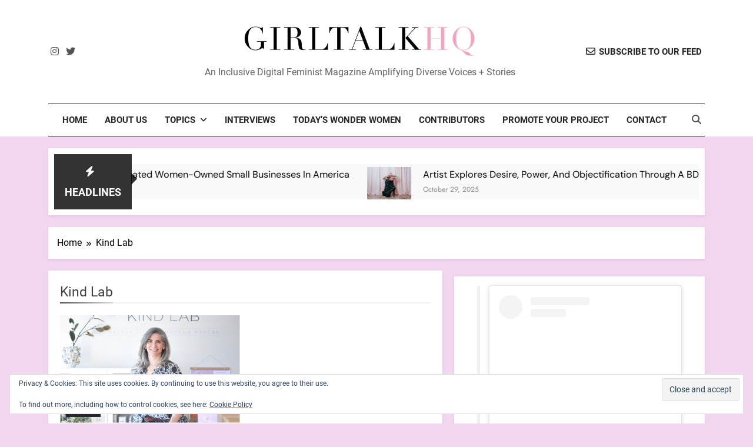

--- FILE ---
content_type: text/html; charset=UTF-8
request_url: https://www.girltalkhq.com/tag/kind-lab/
body_size: 44569
content:
<!doctype html>
<html lang="en-US">
<head>
	<meta charset="UTF-8">
	<meta name="viewport" content="width=device-width, initial-scale=1">
	<link rel="profile" href="https://gmpg.org/xfn/11">
	<meta name='robots' content='index, follow, max-image-preview:large, max-snippet:-1, max-video-preview:-1' />
	<style></style>
	
	<!-- This site is optimized with the Yoast SEO Premium plugin v26.3 (Yoast SEO v26.3) - https://yoast.com/wordpress/plugins/seo/ -->
	<title>Kind Lab Archives - GirlTalkHQ</title>
<link crossorigin data-rocket-preload as="font" href="https://www.girltalkhq.com/wp-content/themes/newsmatic-pro-premium/assets/lib/fontawesome/webfonts/fa-brands-400.woff2" rel="preload">
<link crossorigin data-rocket-preload as="font" href="https://www.girltalkhq.com/wp-content/themes/newsmatic-pro-premium/assets/lib/fontawesome/webfonts/fa-regular-400.woff2" rel="preload">
<link crossorigin data-rocket-preload as="font" href="https://www.girltalkhq.com/wp-content/themes/newsmatic-pro-premium/assets/lib/fontawesome/webfonts/fa-solid-900.woff2" rel="preload">
<link crossorigin data-rocket-preload as="font" href="https://www.girltalkhq.com/wp-content/fonts/dm-sans/rP2tp2ywxg089UriI5-g4vlH9VoD8CmcqZG40F9JadbnoEwAopxRSW32.woff2" rel="preload">
<link crossorigin data-rocket-preload as="font" href="https://www.girltalkhq.com/wp-content/fonts/inter/UcC73FwrK3iLTeHuS_fvQtMwCp50KnMa1ZL7.woff2" rel="preload">
<link crossorigin data-rocket-preload as="font" href="https://www.girltalkhq.com/wp-content/fonts/jost/92zatBhPNqw73oTd4g.woff2" rel="preload">
<link crossorigin data-rocket-preload as="font" href="https://www.girltalkhq.com/wp-content/fonts/roboto/KFOmCnqEu92Fr1Mu4mxK.woff2" rel="preload">
<link crossorigin data-rocket-preload as="font" href="https://www.girltalkhq.com/wp-content/fonts/roboto/KFOlCnqEu92Fr1MmEU9fBBc4.woff2" rel="preload">
<link crossorigin data-rocket-preload as="font" href="https://www.girltalkhq.com/wp-content/fonts/roboto/KFOlCnqEu92Fr1MmWUlfBBc4.woff2" rel="preload">
<style id="wpr-usedcss">img:is([sizes=auto i],[sizes^="auto," i]){contain-intrinsic-size:3000px 1500px}:where(.wp-block-button__link){border-radius:9999px;box-shadow:none;padding:calc(.667em + 2px) calc(1.333em + 2px);text-decoration:none}:root :where(.wp-block-button .wp-block-button__link.is-style-outline),:root :where(.wp-block-button.is-style-outline>.wp-block-button__link){border:2px solid;padding:.667em 1.333em}:root :where(.wp-block-button .wp-block-button__link.is-style-outline:not(.has-text-color)),:root :where(.wp-block-button.is-style-outline>.wp-block-button__link:not(.has-text-color)){color:currentColor}:root :where(.wp-block-button .wp-block-button__link.is-style-outline:not(.has-background)),:root :where(.wp-block-button.is-style-outline>.wp-block-button__link:not(.has-background)){background-color:initial;background-image:none}:where(.wp-block-calendar table:not(.has-background) th){background:#ddd}:where(.wp-block-columns){margin-bottom:1.75em}:where(.wp-block-columns.has-background){padding:1.25em 2.375em}:where(.wp-block-post-comments input[type=submit]){border:none}:where(.wp-block-cover-image:not(.has-text-color)),:where(.wp-block-cover:not(.has-text-color)){color:#fff}:where(.wp-block-cover-image.is-light:not(.has-text-color)),:where(.wp-block-cover.is-light:not(.has-text-color)){color:#000}:root :where(.wp-block-cover h1:not(.has-text-color)),:root :where(.wp-block-cover h2:not(.has-text-color)),:root :where(.wp-block-cover h3:not(.has-text-color)),:root :where(.wp-block-cover h4:not(.has-text-color)),:root :where(.wp-block-cover h5:not(.has-text-color)),:root :where(.wp-block-cover h6:not(.has-text-color)),:root :where(.wp-block-cover p:not(.has-text-color)){color:inherit}:where(.wp-block-file){margin-bottom:1.5em}:where(.wp-block-file__button){border-radius:2em;display:inline-block;padding:.5em 1em}:where(.wp-block-file__button):is(a):active,:where(.wp-block-file__button):is(a):focus,:where(.wp-block-file__button):is(a):hover,:where(.wp-block-file__button):is(a):visited{box-shadow:none;color:#fff;opacity:.85;text-decoration:none}:where(.wp-block-group.wp-block-group-is-layout-constrained){position:relative}:root :where(.wp-block-image.is-style-rounded img,.wp-block-image .is-style-rounded img){border-radius:9999px}:where(.wp-block-latest-comments:not([style*=line-height] .wp-block-latest-comments__comment)){line-height:1.1}:where(.wp-block-latest-comments:not([style*=line-height] .wp-block-latest-comments__comment-excerpt p)){line-height:1.8}:root :where(.wp-block-latest-posts.is-grid){padding:0}:root :where(.wp-block-latest-posts.wp-block-latest-posts__list){padding-left:0}ul{box-sizing:border-box}:root :where(.wp-block-list.has-background){padding:1.25em 2.375em}.wp-block-media-text{box-sizing:border-box}.wp-block-media-text{direction:ltr;display:grid;grid-template-columns:50% 1fr;grid-template-rows:auto}.wp-block-media-text>.wp-block-media-text__content,.wp-block-media-text>.wp-block-media-text__media{align-self:center}.wp-block-media-text>.wp-block-media-text__media{grid-column:1;grid-row:1;margin:0}.wp-block-media-text>.wp-block-media-text__content{direction:ltr;grid-column:2;grid-row:1;padding:0 8%;word-break:break-word}.wp-block-media-text__media a{display:block}.wp-block-media-text__media img,.wp-block-media-text__media video{height:auto;max-width:unset;vertical-align:middle;width:100%}:where(.wp-block-navigation.has-background .wp-block-navigation-item a:not(.wp-element-button)),:where(.wp-block-navigation.has-background .wp-block-navigation-submenu a:not(.wp-element-button)){padding:.5em 1em}:where(.wp-block-navigation .wp-block-navigation__submenu-container .wp-block-navigation-item a:not(.wp-element-button)),:where(.wp-block-navigation .wp-block-navigation__submenu-container .wp-block-navigation-submenu a:not(.wp-element-button)),:where(.wp-block-navigation .wp-block-navigation__submenu-container .wp-block-navigation-submenu button.wp-block-navigation-item__content),:where(.wp-block-navigation .wp-block-navigation__submenu-container .wp-block-pages-list__item button.wp-block-navigation-item__content){padding:.5em 1em}:root :where(p.has-background){padding:1.25em 2.375em}:where(p.has-text-color:not(.has-link-color)) a{color:inherit}:where(.wp-block-post-comments-form) input:not([type=submit]),:where(.wp-block-post-comments-form) textarea{border:1px solid #949494;font-family:inherit;font-size:1em}:where(.wp-block-post-comments-form) input:where(:not([type=submit]):not([type=checkbox])),:where(.wp-block-post-comments-form) textarea{padding:calc(.667em + 2px)}:where(.wp-block-post-excerpt){box-sizing:border-box;margin-bottom:var(--wp--style--block-gap);margin-top:var(--wp--style--block-gap)}:where(.wp-block-preformatted.has-background){padding:1.25em 2.375em}.wp-block-quote{box-sizing:border-box}.wp-block-quote{overflow-wrap:break-word}:where(.wp-block-search__button){border:1px solid #ccc;padding:6px 10px}:where(.wp-block-search__input){font-family:inherit;font-size:inherit;font-style:inherit;font-weight:inherit;letter-spacing:inherit;line-height:inherit;text-transform:inherit}:where(.wp-block-search__button-inside .wp-block-search__inside-wrapper){border:1px solid #949494;box-sizing:border-box;padding:4px}:where(.wp-block-search__button-inside .wp-block-search__inside-wrapper) .wp-block-search__input{border:none;border-radius:0;padding:0 4px}:where(.wp-block-search__button-inside .wp-block-search__inside-wrapper) .wp-block-search__input:focus{outline:0}:where(.wp-block-search__button-inside .wp-block-search__inside-wrapper) :where(.wp-block-search__button){padding:4px 8px}:root :where(.wp-block-separator.is-style-dots){height:auto;line-height:1;text-align:center}:root :where(.wp-block-separator.is-style-dots):before{color:currentColor;content:"···";font-family:serif;font-size:1.5em;letter-spacing:2em;padding-left:2em}:root :where(.wp-block-site-logo.is-style-rounded){border-radius:9999px}:where(.wp-block-social-links:not(.is-style-logos-only)) .wp-social-link{background-color:#f0f0f0;color:#444}:where(.wp-block-social-links:not(.is-style-logos-only)) .wp-social-link-amazon{background-color:#f90;color:#fff}:where(.wp-block-social-links:not(.is-style-logos-only)) .wp-social-link-bandcamp{background-color:#1ea0c3;color:#fff}:where(.wp-block-social-links:not(.is-style-logos-only)) .wp-social-link-behance{background-color:#0757fe;color:#fff}:where(.wp-block-social-links:not(.is-style-logos-only)) .wp-social-link-bluesky{background-color:#0a7aff;color:#fff}:where(.wp-block-social-links:not(.is-style-logos-only)) .wp-social-link-codepen{background-color:#1e1f26;color:#fff}:where(.wp-block-social-links:not(.is-style-logos-only)) .wp-social-link-deviantart{background-color:#02e49b;color:#fff}:where(.wp-block-social-links:not(.is-style-logos-only)) .wp-social-link-discord{background-color:#5865f2;color:#fff}:where(.wp-block-social-links:not(.is-style-logos-only)) .wp-social-link-dribbble{background-color:#e94c89;color:#fff}:where(.wp-block-social-links:not(.is-style-logos-only)) .wp-social-link-dropbox{background-color:#4280ff;color:#fff}:where(.wp-block-social-links:not(.is-style-logos-only)) .wp-social-link-etsy{background-color:#f45800;color:#fff}:where(.wp-block-social-links:not(.is-style-logos-only)) .wp-social-link-facebook{background-color:#0866ff;color:#fff}:where(.wp-block-social-links:not(.is-style-logos-only)) .wp-social-link-fivehundredpx{background-color:#000;color:#fff}:where(.wp-block-social-links:not(.is-style-logos-only)) .wp-social-link-flickr{background-color:#0461dd;color:#fff}:where(.wp-block-social-links:not(.is-style-logos-only)) .wp-social-link-foursquare{background-color:#e65678;color:#fff}:where(.wp-block-social-links:not(.is-style-logos-only)) .wp-social-link-github{background-color:#24292d;color:#fff}:where(.wp-block-social-links:not(.is-style-logos-only)) .wp-social-link-goodreads{background-color:#eceadd;color:#382110}:where(.wp-block-social-links:not(.is-style-logos-only)) .wp-social-link-google{background-color:#ea4434;color:#fff}:where(.wp-block-social-links:not(.is-style-logos-only)) .wp-social-link-gravatar{background-color:#1d4fc4;color:#fff}:where(.wp-block-social-links:not(.is-style-logos-only)) .wp-social-link-instagram{background-color:#f00075;color:#fff}:where(.wp-block-social-links:not(.is-style-logos-only)) .wp-social-link-lastfm{background-color:#e21b24;color:#fff}:where(.wp-block-social-links:not(.is-style-logos-only)) .wp-social-link-linkedin{background-color:#0d66c2;color:#fff}:where(.wp-block-social-links:not(.is-style-logos-only)) .wp-social-link-mastodon{background-color:#3288d4;color:#fff}:where(.wp-block-social-links:not(.is-style-logos-only)) .wp-social-link-medium{background-color:#000;color:#fff}:where(.wp-block-social-links:not(.is-style-logos-only)) .wp-social-link-meetup{background-color:#f6405f;color:#fff}:where(.wp-block-social-links:not(.is-style-logos-only)) .wp-social-link-patreon{background-color:#000;color:#fff}:where(.wp-block-social-links:not(.is-style-logos-only)) .wp-social-link-pinterest{background-color:#e60122;color:#fff}:where(.wp-block-social-links:not(.is-style-logos-only)) .wp-social-link-pocket{background-color:#ef4155;color:#fff}:where(.wp-block-social-links:not(.is-style-logos-only)) .wp-social-link-reddit{background-color:#ff4500;color:#fff}:where(.wp-block-social-links:not(.is-style-logos-only)) .wp-social-link-skype{background-color:#0478d7;color:#fff}:where(.wp-block-social-links:not(.is-style-logos-only)) .wp-social-link-snapchat{background-color:#fefc00;color:#fff;stroke:#000}:where(.wp-block-social-links:not(.is-style-logos-only)) .wp-social-link-soundcloud{background-color:#ff5600;color:#fff}:where(.wp-block-social-links:not(.is-style-logos-only)) .wp-social-link-spotify{background-color:#1bd760;color:#fff}:where(.wp-block-social-links:not(.is-style-logos-only)) .wp-social-link-telegram{background-color:#2aabee;color:#fff}:where(.wp-block-social-links:not(.is-style-logos-only)) .wp-social-link-threads{background-color:#000;color:#fff}:where(.wp-block-social-links:not(.is-style-logos-only)) .wp-social-link-tiktok{background-color:#000;color:#fff}:where(.wp-block-social-links:not(.is-style-logos-only)) .wp-social-link-tumblr{background-color:#011835;color:#fff}:where(.wp-block-social-links:not(.is-style-logos-only)) .wp-social-link-twitch{background-color:#6440a4;color:#fff}:where(.wp-block-social-links:not(.is-style-logos-only)) .wp-social-link-twitter{background-color:#1da1f2;color:#fff}:where(.wp-block-social-links:not(.is-style-logos-only)) .wp-social-link-vimeo{background-color:#1eb7ea;color:#fff}:where(.wp-block-social-links:not(.is-style-logos-only)) .wp-social-link-vk{background-color:#4680c2;color:#fff}:where(.wp-block-social-links:not(.is-style-logos-only)) .wp-social-link-wordpress{background-color:#3499cd;color:#fff}:where(.wp-block-social-links:not(.is-style-logos-only)) .wp-social-link-whatsapp{background-color:#25d366;color:#fff}:where(.wp-block-social-links:not(.is-style-logos-only)) .wp-social-link-x{background-color:#000;color:#fff}:where(.wp-block-social-links:not(.is-style-logos-only)) .wp-social-link-yelp{background-color:#d32422;color:#fff}:where(.wp-block-social-links:not(.is-style-logos-only)) .wp-social-link-youtube{background-color:red;color:#fff}:where(.wp-block-social-links.is-style-logos-only) .wp-social-link{background:0 0}:where(.wp-block-social-links.is-style-logos-only) .wp-social-link svg{height:1.25em;width:1.25em}:where(.wp-block-social-links.is-style-logos-only) .wp-social-link-amazon{color:#f90}:where(.wp-block-social-links.is-style-logos-only) .wp-social-link-bandcamp{color:#1ea0c3}:where(.wp-block-social-links.is-style-logos-only) .wp-social-link-behance{color:#0757fe}:where(.wp-block-social-links.is-style-logos-only) .wp-social-link-bluesky{color:#0a7aff}:where(.wp-block-social-links.is-style-logos-only) .wp-social-link-codepen{color:#1e1f26}:where(.wp-block-social-links.is-style-logos-only) .wp-social-link-deviantart{color:#02e49b}:where(.wp-block-social-links.is-style-logos-only) .wp-social-link-discord{color:#5865f2}:where(.wp-block-social-links.is-style-logos-only) .wp-social-link-dribbble{color:#e94c89}:where(.wp-block-social-links.is-style-logos-only) .wp-social-link-dropbox{color:#4280ff}:where(.wp-block-social-links.is-style-logos-only) .wp-social-link-etsy{color:#f45800}:where(.wp-block-social-links.is-style-logos-only) .wp-social-link-facebook{color:#0866ff}:where(.wp-block-social-links.is-style-logos-only) .wp-social-link-fivehundredpx{color:#000}:where(.wp-block-social-links.is-style-logos-only) .wp-social-link-flickr{color:#0461dd}:where(.wp-block-social-links.is-style-logos-only) .wp-social-link-foursquare{color:#e65678}:where(.wp-block-social-links.is-style-logos-only) .wp-social-link-github{color:#24292d}:where(.wp-block-social-links.is-style-logos-only) .wp-social-link-goodreads{color:#382110}:where(.wp-block-social-links.is-style-logos-only) .wp-social-link-google{color:#ea4434}:where(.wp-block-social-links.is-style-logos-only) .wp-social-link-gravatar{color:#1d4fc4}:where(.wp-block-social-links.is-style-logos-only) .wp-social-link-instagram{color:#f00075}:where(.wp-block-social-links.is-style-logos-only) .wp-social-link-lastfm{color:#e21b24}:where(.wp-block-social-links.is-style-logos-only) .wp-social-link-linkedin{color:#0d66c2}:where(.wp-block-social-links.is-style-logos-only) .wp-social-link-mastodon{color:#3288d4}:where(.wp-block-social-links.is-style-logos-only) .wp-social-link-medium{color:#000}:where(.wp-block-social-links.is-style-logos-only) .wp-social-link-meetup{color:#f6405f}:where(.wp-block-social-links.is-style-logos-only) .wp-social-link-patreon{color:#000}:where(.wp-block-social-links.is-style-logos-only) .wp-social-link-pinterest{color:#e60122}:where(.wp-block-social-links.is-style-logos-only) .wp-social-link-pocket{color:#ef4155}:where(.wp-block-social-links.is-style-logos-only) .wp-social-link-reddit{color:#ff4500}:where(.wp-block-social-links.is-style-logos-only) .wp-social-link-skype{color:#0478d7}:where(.wp-block-social-links.is-style-logos-only) .wp-social-link-snapchat{color:#fff;stroke:#000}:where(.wp-block-social-links.is-style-logos-only) .wp-social-link-soundcloud{color:#ff5600}:where(.wp-block-social-links.is-style-logos-only) .wp-social-link-spotify{color:#1bd760}:where(.wp-block-social-links.is-style-logos-only) .wp-social-link-telegram{color:#2aabee}:where(.wp-block-social-links.is-style-logos-only) .wp-social-link-threads{color:#000}:where(.wp-block-social-links.is-style-logos-only) .wp-social-link-tiktok{color:#000}:where(.wp-block-social-links.is-style-logos-only) .wp-social-link-tumblr{color:#011835}:where(.wp-block-social-links.is-style-logos-only) .wp-social-link-twitch{color:#6440a4}:where(.wp-block-social-links.is-style-logos-only) .wp-social-link-twitter{color:#1da1f2}:where(.wp-block-social-links.is-style-logos-only) .wp-social-link-vimeo{color:#1eb7ea}:where(.wp-block-social-links.is-style-logos-only) .wp-social-link-vk{color:#4680c2}:where(.wp-block-social-links.is-style-logos-only) .wp-social-link-whatsapp{color:#25d366}:where(.wp-block-social-links.is-style-logos-only) .wp-social-link-wordpress{color:#3499cd}:where(.wp-block-social-links.is-style-logos-only) .wp-social-link-x{color:#000}:where(.wp-block-social-links.is-style-logos-only) .wp-social-link-yelp{color:#d32422}:where(.wp-block-social-links.is-style-logos-only) .wp-social-link-youtube{color:red}:root :where(.wp-block-social-links .wp-social-link a){padding:.25em}:root :where(.wp-block-social-links.is-style-logos-only .wp-social-link a){padding:0}:root :where(.wp-block-social-links.is-style-pill-shape .wp-social-link a){padding-left:.6666666667em;padding-right:.6666666667em}:root :where(.wp-block-tag-cloud.is-style-outline){display:flex;flex-wrap:wrap;gap:1ch}:root :where(.wp-block-tag-cloud.is-style-outline a){border:1px solid;font-size:unset!important;margin-right:0;padding:1ch 2ch;text-decoration:none!important}:root :where(.wp-block-table-of-contents){box-sizing:border-box}:where(.wp-block-term-description){box-sizing:border-box;margin-bottom:var(--wp--style--block-gap);margin-top:var(--wp--style--block-gap)}:where(pre.wp-block-verse){font-family:inherit}:root{--wp--preset--font-size--normal:16px;--wp--preset--font-size--huge:42px}.has-text-align-center{text-align:center}.screen-reader-text{border:0;clip-path:inset(50%);height:1px;margin:-1px;overflow:hidden;padding:0;position:absolute;width:1px;word-wrap:normal!important}.screen-reader-text:focus{background-color:#ddd;clip-path:none;color:#444;display:block;font-size:1em;height:auto;left:5px;line-height:normal;padding:15px 23px 14px;text-decoration:none;top:5px;width:auto;z-index:100000}html :where(.has-border-color){border-style:solid}html :where([style*=border-top-color]){border-top-style:solid}html :where([style*=border-right-color]){border-right-style:solid}html :where([style*=border-bottom-color]){border-bottom-style:solid}html :where([style*=border-left-color]){border-left-style:solid}html :where([style*=border-width]){border-style:solid}html :where([style*=border-top-width]){border-top-style:solid}html :where([style*=border-right-width]){border-right-style:solid}html :where([style*=border-bottom-width]){border-bottom-style:solid}html :where([style*=border-left-width]){border-left-style:solid}html :where(img[class*=wp-image-]){height:auto;max-width:100%}:where(figure){margin:0 0 1em}html :where(.is-position-sticky){--wp-admin--admin-bar--position-offset:var(--wp-admin--admin-bar--height,0px)}@media screen and (max-width:600px){html :where(.is-position-sticky){--wp-admin--admin-bar--position-offset:0px}}:root{--wp--preset--aspect-ratio--square:1;--wp--preset--aspect-ratio--4-3:4/3;--wp--preset--aspect-ratio--3-4:3/4;--wp--preset--aspect-ratio--3-2:3/2;--wp--preset--aspect-ratio--2-3:2/3;--wp--preset--aspect-ratio--16-9:16/9;--wp--preset--aspect-ratio--9-16:9/16;--wp--preset--color--black:#000000;--wp--preset--color--cyan-bluish-gray:#abb8c3;--wp--preset--color--white:#ffffff;--wp--preset--color--pale-pink:#f78da7;--wp--preset--color--vivid-red:#cf2e2e;--wp--preset--color--luminous-vivid-orange:#ff6900;--wp--preset--color--luminous-vivid-amber:#fcb900;--wp--preset--color--light-green-cyan:#7bdcb5;--wp--preset--color--vivid-green-cyan:#00d084;--wp--preset--color--pale-cyan-blue:#8ed1fc;--wp--preset--color--vivid-cyan-blue:#0693e3;--wp--preset--color--vivid-purple:#9b51e0;--wp--preset--gradient--vivid-cyan-blue-to-vivid-purple:linear-gradient(135deg,rgba(6, 147, 227, 1) 0%,rgb(155, 81, 224) 100%);--wp--preset--gradient--light-green-cyan-to-vivid-green-cyan:linear-gradient(135deg,rgb(122, 220, 180) 0%,rgb(0, 208, 130) 100%);--wp--preset--gradient--luminous-vivid-amber-to-luminous-vivid-orange:linear-gradient(135deg,rgba(252, 185, 0, 1) 0%,rgba(255, 105, 0, 1) 100%);--wp--preset--gradient--luminous-vivid-orange-to-vivid-red:linear-gradient(135deg,rgba(255, 105, 0, 1) 0%,rgb(207, 46, 46) 100%);--wp--preset--gradient--very-light-gray-to-cyan-bluish-gray:linear-gradient(135deg,rgb(238, 238, 238) 0%,rgb(169, 184, 195) 100%);--wp--preset--gradient--cool-to-warm-spectrum:linear-gradient(135deg,rgb(74, 234, 220) 0%,rgb(151, 120, 209) 20%,rgb(207, 42, 186) 40%,rgb(238, 44, 130) 60%,rgb(251, 105, 98) 80%,rgb(254, 248, 76) 100%);--wp--preset--gradient--blush-light-purple:linear-gradient(135deg,rgb(255, 206, 236) 0%,rgb(152, 150, 240) 100%);--wp--preset--gradient--blush-bordeaux:linear-gradient(135deg,rgb(254, 205, 165) 0%,rgb(254, 45, 45) 50%,rgb(107, 0, 62) 100%);--wp--preset--gradient--luminous-dusk:linear-gradient(135deg,rgb(255, 203, 112) 0%,rgb(199, 81, 192) 50%,rgb(65, 88, 208) 100%);--wp--preset--gradient--pale-ocean:linear-gradient(135deg,rgb(255, 245, 203) 0%,rgb(182, 227, 212) 50%,rgb(51, 167, 181) 100%);--wp--preset--gradient--electric-grass:linear-gradient(135deg,rgb(202, 248, 128) 0%,rgb(113, 206, 126) 100%);--wp--preset--gradient--midnight:linear-gradient(135deg,rgb(2, 3, 129) 0%,rgb(40, 116, 252) 100%);--wp--preset--font-size--small:13px;--wp--preset--font-size--medium:20px;--wp--preset--font-size--large:36px;--wp--preset--font-size--x-large:42px;--wp--preset--spacing--20:0.44rem;--wp--preset--spacing--30:0.67rem;--wp--preset--spacing--40:1rem;--wp--preset--spacing--50:1.5rem;--wp--preset--spacing--60:2.25rem;--wp--preset--spacing--70:3.38rem;--wp--preset--spacing--80:5.06rem;--wp--preset--shadow--natural:6px 6px 9px rgba(0, 0, 0, .2);--wp--preset--shadow--deep:12px 12px 50px rgba(0, 0, 0, .4);--wp--preset--shadow--sharp:6px 6px 0px rgba(0, 0, 0, .2);--wp--preset--shadow--outlined:6px 6px 0px -3px rgba(255, 255, 255, 1),6px 6px rgba(0, 0, 0, 1);--wp--preset--shadow--crisp:6px 6px 0px rgba(0, 0, 0, 1)}:where(.is-layout-flex){gap:.5em}:where(.is-layout-grid){gap:.5em}:where(.wp-block-post-template.is-layout-flex){gap:1.25em}:where(.wp-block-post-template.is-layout-grid){gap:1.25em}:where(.wp-block-columns.is-layout-flex){gap:2em}:where(.wp-block-columns.is-layout-grid){gap:2em}:root :where(.wp-block-pullquote){font-size:1.5em;line-height:1.6}.sheknows-infuse-ad{margin-top:10px;margin-bottom:10px;text-align:center}.fa{font-family:var(--fa-style-family,"Font Awesome 6 Free");font-weight:var(--fa-style,900)}.fa,.fab,.far,.fas{-moz-osx-font-smoothing:grayscale;-webkit-font-smoothing:antialiased;display:var(--fa-display,inline-block);font-style:normal;font-variant:normal;line-height:1;text-rendering:auto}.far,.fas{font-family:"Font Awesome 6 Free"}.fab{font-family:"Font Awesome 6 Brands"}.fa-angle-right:before{content:"\f105"}.fa-pause:before{content:"\f04c"}.fa-envelope:before{content:"\f0e0"}.fa-minus:before{content:"\f068"}.fa-bolt:before{content:"\f0e7"}.fa-play:before{content:"\f04b"}.fa-search:before{content:"\f002"}.fa-plus:before{content:"\2b"}.fa-times:before{content:"\f00d"}.fa-angle-up:before{content:"\f106"}.fa-chevron-left:before{content:"\f053"}.fa-chevron-right:before{content:"\f054"}:root{--fa-style-family-brands:"Font Awesome 6 Brands";--fa-font-brands:normal 400 1em/1 "Font Awesome 6 Brands"}@font-face{font-family:"Font Awesome 6 Brands";font-style:normal;font-weight:400;font-display:swap;src:url(https://www.girltalkhq.com/wp-content/themes/newsmatic-pro-premium/assets/lib/fontawesome/webfonts/fa-brands-400.woff2) format("woff2"),url(https://www.girltalkhq.com/wp-content/themes/newsmatic-pro-premium/assets/lib/fontawesome/webfonts/fa-brands-400.ttf) format("truetype")}.fab{font-weight:400}.fa-instagram:before{content:"\f16d"}.fa-twitter:before{content:"\f099"}:root{--fa-font-regular:normal 400 1em/1 "Font Awesome 6 Free"}@font-face{font-family:"Font Awesome 6 Free";font-style:normal;font-weight:400;font-display:swap;src:url(https://www.girltalkhq.com/wp-content/themes/newsmatic-pro-premium/assets/lib/fontawesome/webfonts/fa-regular-400.woff2) format("woff2"),url(https://www.girltalkhq.com/wp-content/themes/newsmatic-pro-premium/assets/lib/fontawesome/webfonts/fa-regular-400.ttf) format("truetype")}.far{font-weight:400}:root{--fa-style-family-classic:"Font Awesome 6 Free";--fa-font-solid:normal 900 1em/1 "Font Awesome 6 Free"}@font-face{font-family:"Font Awesome 6 Free";font-style:normal;font-weight:900;font-display:swap;src:url(https://www.girltalkhq.com/wp-content/themes/newsmatic-pro-premium/assets/lib/fontawesome/webfonts/fa-solid-900.woff2) format("woff2"),url(https://www.girltalkhq.com/wp-content/themes/newsmatic-pro-premium/assets/lib/fontawesome/webfonts/fa-solid-900.ttf) format("truetype")}.fas{font-weight:900}@font-face{font-family:"Font Awesome 5 Brands";font-display:swap;font-weight:400;src:url(https://www.girltalkhq.com/wp-content/themes/newsmatic-pro-premium/assets/lib/fontawesome/webfonts/fa-brands-400.woff2) format("woff2"),url(https://www.girltalkhq.com/wp-content/themes/newsmatic-pro-premium/assets/lib/fontawesome/webfonts/fa-brands-400.ttf) format("truetype")}@font-face{font-family:"Font Awesome 5 Free";font-display:swap;font-weight:900;src:url(https://www.girltalkhq.com/wp-content/themes/newsmatic-pro-premium/assets/lib/fontawesome/webfonts/fa-solid-900.woff2) format("woff2"),url(https://www.girltalkhq.com/wp-content/themes/newsmatic-pro-premium/assets/lib/fontawesome/webfonts/fa-solid-900.ttf) format("truetype")}@font-face{font-family:"Font Awesome 5 Free";font-display:swap;font-weight:400;src:url(https://www.girltalkhq.com/wp-content/themes/newsmatic-pro-premium/assets/lib/fontawesome/webfonts/fa-regular-400.woff2) format("woff2"),url(https://www.girltalkhq.com/wp-content/themes/newsmatic-pro-premium/assets/lib/fontawesome/webfonts/fa-regular-400.ttf) format("truetype")}@font-face{font-family:FontAwesome;font-display:swap;src:url(https://www.girltalkhq.com/wp-content/themes/newsmatic-pro-premium/assets/lib/fontawesome/webfonts/fa-solid-900.woff2) format("woff2"),url(https://www.girltalkhq.com/wp-content/themes/newsmatic-pro-premium/assets/lib/fontawesome/webfonts/fa-solid-900.ttf) format("truetype")}@font-face{font-family:FontAwesome;font-display:swap;src:url(https://www.girltalkhq.com/wp-content/themes/newsmatic-pro-premium/assets/lib/fontawesome/webfonts/fa-brands-400.woff2) format("woff2"),url(https://www.girltalkhq.com/wp-content/themes/newsmatic-pro-premium/assets/lib/fontawesome/webfonts/fa-brands-400.ttf) format("truetype")}@font-face{font-family:FontAwesome;font-display:swap;src:url(https://www.girltalkhq.com/wp-content/themes/newsmatic-pro-premium/assets/lib/fontawesome/webfonts/fa-regular-400.woff2) format("woff2"),url(https://www.girltalkhq.com/wp-content/themes/newsmatic-pro-premium/assets/lib/fontawesome/webfonts/fa-regular-400.ttf) format("truetype");unicode-range:u+f003,u+f006,u+f014,u+f016-f017,u+f01a-f01b,u+f01d,u+f022,u+f03e,u+f044,u+f046,u+f05c-f05d,u+f06e,u+f070,u+f087-f088,u+f08a,u+f094,u+f096-f097,u+f09d,u+f0a0,u+f0a2,u+f0a4-f0a7,u+f0c5,u+f0c7,u+f0e5-f0e6,u+f0eb,u+f0f6-f0f8,u+f10c,u+f114-f115,u+f118-f11a,u+f11c-f11d,u+f133,u+f147,u+f14e,u+f150-f152,u+f185-f186,u+f18e,u+f190-f192,u+f196,u+f1c1-f1c9,u+f1d9,u+f1db,u+f1e3,u+f1ea,u+f1f7,u+f1f9,u+f20a,u+f247-f248,u+f24a,u+f24d,u+f255-f25b,u+f25d,u+f271-f274,u+f278,u+f27b,u+f28c,u+f28e,u+f29c,u+f2b5,u+f2b7,u+f2ba,u+f2bc,u+f2be,u+f2c0-f2c1,u+f2c3,u+f2d0,u+f2d2,u+f2d4,u+f2dc}.slick-slider{position:relative;display:block;box-sizing:border-box;-webkit-user-select:none;-moz-user-select:none;-ms-user-select:none;user-select:none;-webkit-touch-callout:none;-khtml-user-select:none;-ms-touch-action:pan-y;touch-action:pan-y;-webkit-tap-highlight-color:transparent}.slick-list{position:relative;display:block;overflow:hidden;margin:0;padding:0}.slick-list:focus{outline:0}.slick-list.dragging{cursor:pointer;cursor:hand}.slick-slider .slick-list,.slick-slider .slick-track{-webkit-transform:translate3d(0,0,0);-moz-transform:translate3d(0,0,0);-ms-transform:translate3d(0,0,0);-o-transform:translate3d(0,0,0);transform:translate3d(0,0,0)}.slick-track{position:relative;top:0;left:0;display:block;margin-left:auto;margin-right:auto}.slick-track:after,.slick-track:before{display:table;content:''}.slick-track:after{clear:both}.slick-loading .slick-track{visibility:hidden}.slick-slide{display:none;float:left;height:100%;min-height:1px}[dir=rtl] .slick-slide{float:right}.slick-slide img{display:block}.slick-slide.slick-loading img{display:none}.slick-slide.dragging img{pointer-events:none}.slick-initialized .slick-slide{display:block}.slick-loading .slick-slide{visibility:hidden}.slick-vertical .slick-slide{display:block;height:auto;border:1px solid transparent}.slick-arrow.slick-hidden{display:none}@font-face{font-display:swap;font-family:'DM Sans';font-style:normal;font-weight:400;src:url(https://www.girltalkhq.com/wp-content/fonts/dm-sans/rP2tp2ywxg089UriI5-g4vlH9VoD8CmcqZG40F9JadbnoEwAopxRSW32.woff2) format('woff2');unicode-range:U+0000-00FF,U+0131,U+0152-0153,U+02BB-02BC,U+02C6,U+02DA,U+02DC,U+0304,U+0308,U+0329,U+2000-206F,U+2074,U+20AC,U+2122,U+2191,U+2193,U+2212,U+2215,U+FEFF,U+FFFD}@font-face{font-display:swap;font-family:Inter;font-style:normal;font-weight:300;src:url(https://www.girltalkhq.com/wp-content/fonts/inter/UcC73FwrK3iLTeHuS_fvQtMwCp50KnMa1ZL7.woff2) format('woff2');unicode-range:U+0000-00FF,U+0131,U+0152-0153,U+02BB-02BC,U+02C6,U+02DA,U+02DC,U+0304,U+0308,U+0329,U+2000-206F,U+2074,U+20AC,U+2122,U+2191,U+2193,U+2212,U+2215,U+FEFF,U+FFFD}@font-face{font-display:swap;font-family:Inter;font-style:normal;font-weight:400;src:url(https://www.girltalkhq.com/wp-content/fonts/inter/UcC73FwrK3iLTeHuS_fvQtMwCp50KnMa1ZL7.woff2) format('woff2');unicode-range:U+0000-00FF,U+0131,U+0152-0153,U+02BB-02BC,U+02C6,U+02DA,U+02DC,U+0304,U+0308,U+0329,U+2000-206F,U+2074,U+20AC,U+2122,U+2191,U+2193,U+2212,U+2215,U+FEFF,U+FFFD}@font-face{font-display:swap;font-family:Inter;font-style:normal;font-weight:500;src:url(https://www.girltalkhq.com/wp-content/fonts/inter/UcC73FwrK3iLTeHuS_fvQtMwCp50KnMa1ZL7.woff2) format('woff2');unicode-range:U+0000-00FF,U+0131,U+0152-0153,U+02BB-02BC,U+02C6,U+02DA,U+02DC,U+0304,U+0308,U+0329,U+2000-206F,U+2074,U+20AC,U+2122,U+2191,U+2193,U+2212,U+2215,U+FEFF,U+FFFD}@font-face{font-display:swap;font-family:Inter;font-style:normal;font-weight:600;src:url(https://www.girltalkhq.com/wp-content/fonts/inter/UcC73FwrK3iLTeHuS_fvQtMwCp50KnMa1ZL7.woff2) format('woff2');unicode-range:U+0000-00FF,U+0131,U+0152-0153,U+02BB-02BC,U+02C6,U+02DA,U+02DC,U+0304,U+0308,U+0329,U+2000-206F,U+2074,U+20AC,U+2122,U+2191,U+2193,U+2212,U+2215,U+FEFF,U+FFFD}@font-face{font-display:swap;font-family:Jost;font-style:normal;font-weight:300;src:url(https://www.girltalkhq.com/wp-content/fonts/jost/92zatBhPNqw73oTd4g.woff2) format('woff2');unicode-range:U+0000-00FF,U+0131,U+0152-0153,U+02BB-02BC,U+02C6,U+02DA,U+02DC,U+0304,U+0308,U+0329,U+2000-206F,U+2074,U+20AC,U+2122,U+2191,U+2193,U+2212,U+2215,U+FEFF,U+FFFD}@font-face{font-display:swap;font-family:Jost;font-style:normal;font-weight:400;src:url(https://www.girltalkhq.com/wp-content/fonts/jost/92zatBhPNqw73oTd4g.woff2) format('woff2');unicode-range:U+0000-00FF,U+0131,U+0152-0153,U+02BB-02BC,U+02C6,U+02DA,U+02DC,U+0304,U+0308,U+0329,U+2000-206F,U+2074,U+20AC,U+2122,U+2191,U+2193,U+2212,U+2215,U+FEFF,U+FFFD}@font-face{font-display:swap;font-family:Jost;font-style:normal;font-weight:500;src:url(https://www.girltalkhq.com/wp-content/fonts/jost/92zatBhPNqw73oTd4g.woff2) format('woff2');unicode-range:U+0000-00FF,U+0131,U+0152-0153,U+02BB-02BC,U+02C6,U+02DA,U+02DC,U+0304,U+0308,U+0329,U+2000-206F,U+2074,U+20AC,U+2122,U+2191,U+2193,U+2212,U+2215,U+FEFF,U+FFFD}@font-face{font-display:swap;font-family:Jost;font-style:normal;font-weight:600;src:url(https://www.girltalkhq.com/wp-content/fonts/jost/92zatBhPNqw73oTd4g.woff2) format('woff2');unicode-range:U+0000-00FF,U+0131,U+0152-0153,U+02BB-02BC,U+02C6,U+02DA,U+02DC,U+0304,U+0308,U+0329,U+2000-206F,U+2074,U+20AC,U+2122,U+2191,U+2193,U+2212,U+2215,U+FEFF,U+FFFD}@font-face{font-display:swap;font-family:Jost;font-style:normal;font-weight:700;src:url(https://www.girltalkhq.com/wp-content/fonts/jost/92zatBhPNqw73oTd4g.woff2) format('woff2');unicode-range:U+0000-00FF,U+0131,U+0152-0153,U+02BB-02BC,U+02C6,U+02DA,U+02DC,U+0304,U+0308,U+0329,U+2000-206F,U+2074,U+20AC,U+2122,U+2191,U+2193,U+2212,U+2215,U+FEFF,U+FFFD}@font-face{font-display:swap;font-family:Roboto;font-style:normal;font-weight:400;src:url(https://www.girltalkhq.com/wp-content/fonts/roboto/KFOmCnqEu92Fr1Mu4mxK.woff2) format('woff2');unicode-range:U+0000-00FF,U+0131,U+0152-0153,U+02BB-02BC,U+02C6,U+02DA,U+02DC,U+0304,U+0308,U+0329,U+2000-206F,U+2074,U+20AC,U+2122,U+2191,U+2193,U+2212,U+2215,U+FEFF,U+FFFD}@font-face{font-display:swap;font-family:Roboto;font-style:normal;font-weight:500;src:url(https://www.girltalkhq.com/wp-content/fonts/roboto/KFOlCnqEu92Fr1MmEU9fBBc4.woff2) format('woff2');unicode-range:U+0000-00FF,U+0131,U+0152-0153,U+02BB-02BC,U+02C6,U+02DA,U+02DC,U+0304,U+0308,U+0329,U+2000-206F,U+2074,U+20AC,U+2122,U+2191,U+2193,U+2212,U+2215,U+FEFF,U+FFFD}@font-face{font-display:swap;font-family:Roboto;font-style:normal;font-weight:700;src:url(https://www.girltalkhq.com/wp-content/fonts/roboto/KFOlCnqEu92Fr1MmWUlfBBc4.woff2) format('woff2');unicode-range:U+0000-00FF,U+0131,U+0152-0153,U+02BB-02BC,U+02C6,U+02DA,U+02DC,U+0304,U+0308,U+0329,U+2000-206F,U+2074,U+20AC,U+2122,U+2191,U+2193,U+2212,U+2215,U+FEFF,U+FFFD}html{line-height:1.15;-webkit-text-size-adjust:100%}body{margin:0}main{display:block}h1{font-size:2em;margin:.67em 0}hr{box-sizing:content-box;height:0;overflow:visible}a{background-color:transparent}strong{font-weight:bolder}code{font-family:monospace,monospace;font-size:1em}small{font-size:80%}img{border-style:none}button,input,optgroup,select,textarea{font-family:inherit;font-size:100%;line-height:1.15;margin:0}button,input{overflow:visible}button,select{text-transform:none}[type=button],[type=submit],button{-webkit-appearance:button}[type=button]::-moz-focus-inner,[type=submit]::-moz-focus-inner,button::-moz-focus-inner{border-style:none;padding:0}[type=button]:-moz-focusring,[type=submit]:-moz-focusring,button:-moz-focusring{outline:ButtonText dotted 1px}fieldset{padding:.35em .75em .625em}legend{box-sizing:border-box;color:inherit;display:table;max-width:100%;padding:0;white-space:normal}progress{vertical-align:baseline}textarea{overflow:auto}[type=checkbox],[type=radio]{box-sizing:border-box;padding:0}[type=number]::-webkit-inner-spin-button,[type=number]::-webkit-outer-spin-button{height:auto}[type=search]{-webkit-appearance:textfield;outline-offset:-2px}[type=search]::-webkit-search-decoration{-webkit-appearance:none}::-webkit-file-upload-button{-webkit-appearance:button;font:inherit}template{display:none}[hidden]{display:none}*,::after,::before{box-sizing:inherit}html{box-sizing:border-box;scroll-behavior:smooth}body,button,input,optgroup,select,textarea{color:var(--body-text-default-color);font-family:-apple-system,BlinkMacSystemFont,"Segoe UI",Roboto,Oxygen-Sans,Ubuntu,Cantarell,"Helvetica Neue",sans-serif;font-size:1rem;line-height:1.5}h1,h2{clear:both}p{margin-bottom:1.5em}em,i{font-style:italic}blockquote{margin:0 1.5em;border-left:5px solid var(--border-bottom-color);padding-left:15px}address{margin:0 0 1.5em}code,tt{font-family:monaco,consolas,"Andale Mono","DejaVu Sans Mono",monospace}body{background:#fff}hr{background-color:#ccc;border:0;height:1px;margin-bottom:1.5em}ul{margin:0 0 1.5em .5em}ul{list-style:disc}li>ul{margin-bottom:0;margin-left:.2em}dt{font-weight:700}dd{margin:0 .3em 1.5em}embed,iframe,object{max-width:100%}img{height:auto;max-width:100%}figure{margin:1em 0}table{margin:0 0 1.5em;width:100%}a{color:#4169e1}a:visited{color:#4169e1}a:active,a:focus,a:hover{color:#191970}a:focus{outline:dotted thin}a:active,a:hover{outline:0}button,input[type=button],input[type=submit]{border:1px solid;border-color:#ccc #ccc #bbb;border-radius:3px;background:#e6e6e6;color:rgba(0,0,0,.8);line-height:1;padding:.6em 1em .4em}button:hover,input[type=button]:hover,input[type=submit]:hover{border-color:#ccc #bbb #aaa}button:active,button:focus,input[type=button]:active,input[type=button]:focus,input[type=submit]:active,input[type=submit]:focus{border-color:#aaa #bbb #bbb}input[type=email],input[type=number],input[type=password],input[type=search],input[type=tel],input[type=text],input[type=time],input[type=url],textarea{color:#666;border:1px solid #ccc;border-radius:3px;padding:5px}input[type=email]:focus,input[type=number]:focus,input[type=password]:focus,input[type=search]:focus,input[type=tel]:focus,input[type=text]:focus,input[type=time]:focus,input[type=url]:focus,textarea:focus{color:#111}select{border:1px solid #ccc}textarea{width:100%}.main-navigation{display:block;width:100%}.main-navigation ul{display:none;list-style:none;margin:0;padding-left:0}.main-navigation ul ul{box-shadow:0 3px 3px rgba(0,0,0,.2);float:left;position:absolute;top:100%;left:-999em;z-index:99999}.main-navigation ul ul ul{left:-999em;top:0}.main-navigation ul ul li.focus>ul,.main-navigation ul ul li:hover>ul{display:block;left:auto}.main-navigation ul ul a{width:200px}.main-navigation ul li.focus>ul,.main-navigation ul li:hover>ul{left:auto}.main-navigation li{position:relative}.main-navigation a{display:block;text-decoration:none}.main-navigation.toggled ul,.menu-toggle{display:block}@media screen and (min-width:48.1em){.menu-toggle{display:none}.main-navigation ul{display:flex;flex-wrap:wrap}.site-header.layout--one .main-navigation ul{justify-content:center}}.updated:not(.published){display:none}.widget{margin:0 0 1.5em}.widget select{max-width:100%}.custom-logo-link{display:inline-block}.screen-reader-text{border:0;clip:rect(1px,1px,1px,1px);clip-path:inset(50%);height:1px;margin:-1px;overflow:hidden;padding:0;position:absolute!important;width:1px;word-wrap:normal!important}.screen-reader-text:focus{background-color:#f1f1f1;border-radius:3px;box-shadow:0 0 2px 2px rgba(0,0,0,.6);clip:auto!important;clip-path:none;color:#21759b;display:block;font-size:.875rem;font-weight:700;height:auto;left:5px;line-height:normal;padding:15px 23px 14px;text-decoration:none;top:5px;width:auto;z-index:100000}#primary[tabindex="-1"]:focus{outline:0}body.newsmatic_font_typography{--newsmatic-global-preset-color-1:#64748b}body.newsmatic_font_typography{--newsmatic-global-preset-color-2:#27272a}body.newsmatic_font_typography{--newsmatic-global-preset-color-3:#ef4444}body.newsmatic_font_typography{--newsmatic-global-preset-color-4:#eab308}body.newsmatic_font_typography{--newsmatic-global-preset-color-5:#84cc16}body.newsmatic_font_typography{--newsmatic-global-preset-color-6:#22c55e}body.newsmatic_font_typography{--newsmatic-global-preset-color-7:#06b6d4}body.newsmatic_font_typography{--newsmatic-global-preset-color-8:#0284c7}body.newsmatic_font_typography{--newsmatic-global-preset-color-9:#6366f1}body.newsmatic_font_typography{--newsmatic-global-preset-color-10:#84cc16}body.newsmatic_font_typography{--newsmatic-global-preset-color-11:#a855f7}body.newsmatic_font_typography{--newsmatic-global-preset-color-12:#f43f5e}body.newsmatic_font_typography{--newsmatic-global-preset-gradient-color-1:linear-gradient( 135deg, #485563 10%, #29323c 100%)}body.newsmatic_font_typography{--newsmatic-global-preset-gradient-color-2:linear-gradient( 135deg, #FF512F 10%, #F09819 100%)}body.newsmatic_font_typography{--newsmatic-global-preset-gradient-color-3:linear-gradient( 135deg, #00416A 10%, #E4E5E6 100%)}body.newsmatic_font_typography{--newsmatic-global-preset-gradient-color-4:linear-gradient( 135deg, #CE9FFC 10%, #7367F0 100%)}body.newsmatic_font_typography{--newsmatic-global-preset-gradient-color-5:linear-gradient( 135deg, #90F7EC 10%, #32CCBC 100%)}body.newsmatic_font_typography{--newsmatic-global-preset-gradient-color-6:linear-gradient( 135deg, #81FBB8 10%, #28C76F 100%)}body.newsmatic_font_typography{--newsmatic-global-preset-gradient-color-7:linear-gradient( 135deg, #EB3349 10%, #F45C43 100%)}body.newsmatic_font_typography{--newsmatic-global-preset-gradient-color-8:linear-gradient( 135deg, #FFF720 10%, #3CD500 100%)}body.newsmatic_font_typography{--newsmatic-global-preset-gradient-color-9:linear-gradient( 135deg, #FF96F9 10%, #C32BAC 100%)}body.newsmatic_font_typography{--newsmatic-global-preset-gradient-color-10:linear-gradient( 135deg, #69FF97 10%, #00E4FF 100%)}body.newsmatic_font_typography{--newsmatic-global-preset-gradient-color-11:linear-gradient( 135deg, #3C8CE7 10%, #00EAFF 100%)}body.newsmatic_font_typography{--newsmatic-global-preset-gradient-color-12:linear-gradient( 135deg, #FF7AF5 10%, #513162 100%)}.newsmatic_font_typography{--header-padding:35px}.newsmatic_font_typography{--header-padding-tablet:30px}.newsmatic_font_typography{--header-padding-smartphone:30px}.newsmatic_main_body #video-playlist-section{background:#f0f1f2}.newsmatic_main_body .site-header.layout--default .menu-section{background:#fff}body.archive.newsmatic_main_body #theme-content .row .primary-content,body.archive.newsmatic_main_body #theme-content .widget{background:#fff}.single.newsmatic_main_body #theme-content .widget{background:#fff}#video-playlist-section{padding:10px 0}body .post-link-button{padding:6px 6px 0 0}.newsmatic_font_typography{--site-title-family:Roboto}.newsmatic_font_typography{--site-title-weight:700}.newsmatic_font_typography{--site-title-texttransform:capitalize}.newsmatic_font_typography{--site-title-textdecoration:none}.newsmatic_font_typography{--site-title-size:45px}.newsmatic_font_typography{--site-title-size-tab:43px}.newsmatic_font_typography{--site-title-size-mobile:40px}.newsmatic_font_typography{--site-title-lineheight:45px}.newsmatic_font_typography{--site-title-lineheight-tab:42px}.newsmatic_font_typography{--site-title-lineheight-mobile:40px}.newsmatic_font_typography{--site-title-letterspacing:0px}.newsmatic_font_typography{--site-title-letterspacing-tab:0px}.newsmatic_font_typography{--site-title-letterspacing-mobile:0px}.newsmatic_font_typography{--site-tagline-family:Roboto}.newsmatic_font_typography{--site-tagline-weight:400}.newsmatic_font_typography{--site-tagline-texttransform:capitalize}.newsmatic_font_typography{--site-tagline-textdecoration:none}.newsmatic_font_typography{--site-tagline-size:16px}.newsmatic_font_typography{--site-tagline-size-tab:16px}.newsmatic_font_typography{--site-tagline-size-mobile:16px}.newsmatic_font_typography{--site-tagline-lineheight:26px}.newsmatic_font_typography{--site-tagline-lineheight-tab:26px}.newsmatic_font_typography{--site-tagline-lineheight-mobile:16px}.newsmatic_font_typography{--site-tagline-letterspacing:0px}.newsmatic_font_typography{--site-tagline-letterspacing-tab:0px}.newsmatic_font_typography{--site-tagline-letterspacing-mobile:0px}.newsmatic_font_typography{--block-title-family:Roboto}.newsmatic_font_typography{--block-title-weight:400}.newsmatic_font_typography{--block-title-texttransform:capitalize}.newsmatic_font_typography{--block-title-textdecoration:none}.newsmatic_font_typography{--block-title-size:26px}.newsmatic_font_typography{--block-title-size-tab:26px}.newsmatic_font_typography{--block-title-size-mobile:25px}.newsmatic_font_typography{--block-title-lineheight:32px}.newsmatic_font_typography{--block-title-lineheight-tab:32px}.newsmatic_font_typography{--block-title-lineheight-mobile:32px}.newsmatic_font_typography{--block-title-letterspacing:0px}.newsmatic_font_typography{--block-title-letterspacing-tab:0px}.newsmatic_font_typography{--block-title-letterspacing-mobile:0px}.newsmatic_font_typography{--post-title-family:DM Sans}.newsmatic_font_typography{--post-title-weight:400}.newsmatic_font_typography{--post-title-texttransform:capitalize}.newsmatic_font_typography{--post-title-textdecoration:none}.newsmatic_font_typography{--post-title-size:22px}.newsmatic_font_typography{--post-title-size-tab:20px}.newsmatic_font_typography{--post-title-size-mobile:19px}.newsmatic_font_typography{--post-title-lineheight:27px}.newsmatic_font_typography{--post-title-lineheight-tab:27px}.newsmatic_font_typography{--post-title-lineheight-mobile:27px}.newsmatic_font_typography{--post-title-letterspacing:0px}.newsmatic_font_typography{--post-title-letterspacing-tab:0px}.newsmatic_font_typography{--post-title-letterspacing-mobile:0px}.newsmatic_font_typography{--meta-family:Jost}.newsmatic_font_typography{--meta-weight:400}.newsmatic_font_typography{--meta-texttransform:capitalize}.newsmatic_font_typography{--meta-textdecoration:none}.newsmatic_font_typography{--meta-size:13px}.newsmatic_font_typography{--meta-size-tab:14px}.newsmatic_font_typography{--meta-size-mobile:14px}.newsmatic_font_typography{--meta-lineheight:20px}.newsmatic_font_typography{--meta-lineheight-tab:20px}.newsmatic_font_typography{--meta-lineheight-mobile:20px}.newsmatic_font_typography{--meta-letterspacing:0px}.newsmatic_font_typography{--meta-letterspacing-tab:0px}.newsmatic_font_typography{--meta-letterspacing-mobile:0px}.newsmatic_font_typography{--content-family:Inter}.newsmatic_font_typography{--content-weight:400}.newsmatic_font_typography{--content-texttransform:capitalize}.newsmatic_font_typography{--content-textdecoration:none}.newsmatic_font_typography{--content-size:15px}.newsmatic_font_typography{--content-size-tab:15px}.newsmatic_font_typography{--content-size-mobile:15px}.newsmatic_font_typography{--content-lineheight:24px}.newsmatic_font_typography{--content-lineheight-tab:24px}.newsmatic_font_typography{--content-lineheight-mobile:24px}.newsmatic_font_typography{--content-letterspacing:0px}.newsmatic_font_typography{--content-letterspacing-tab:0px}.newsmatic_font_typography{--content-letterspacing-mobile:0px}.newsmatic_font_typography{--menu-family:Roboto}.newsmatic_font_typography{--menu-weight:700}.newsmatic_font_typography{--menu-texttransform:uppercase}.newsmatic_font_typography{--menu-textdecoration:none}.newsmatic_font_typography{--menu-size:15px}.newsmatic_font_typography{--menu-size-tab:16px}.newsmatic_font_typography{--menu-size-mobile:16px}.newsmatic_font_typography{--menu-lineheight:24px}.newsmatic_font_typography{--menu-lineheight-tab:24px}.newsmatic_font_typography{--menu-lineheight-mobile:24px}.newsmatic_font_typography{--menu-letterspacing:0px}.newsmatic_font_typography{--menu-letterspacing-tab:0px}.newsmatic_font_typography{--menu-letterspacing-mobile:0px}.newsmatic_font_typography{--submenu-family:Roboto}.newsmatic_font_typography{--submenu-weight:700}.newsmatic_font_typography{--submenu-texttransform:uppercase}.newsmatic_font_typography{--submenu-textdecoration:none}.newsmatic_font_typography{--submenu-size:15px}.newsmatic_font_typography{--submenu-size-tab:15px}.newsmatic_font_typography{--submenu-size-mobile:15px}.newsmatic_font_typography{--submenu-lineheight:24px}.newsmatic_font_typography{--submenu-lineheight-tab:24px}.newsmatic_font_typography{--submenu-lineheight-mobile:24px}.newsmatic_font_typography{--submenu-letterspacing:0px}.newsmatic_font_typography{--submenu-letterspacing-tab:0px}.newsmatic_font_typography{--submenu-letterspacing-mobile:0px}.newsmatic_font_typography{--single-title-family:Roboto}.newsmatic_font_typography{--single-title-weight:700}.newsmatic_font_typography{--single-title-texttransform:uppercase}.newsmatic_font_typography{--single-title-textdecoration:none}.newsmatic_font_typography{--single-title-size:34px}.newsmatic_font_typography{--single-title-size-tab:32px}.newsmatic_font_typography{--single-title-size-mobile:30px}.newsmatic_font_typography{--single-title-lineheight:40px}.newsmatic_font_typography{--single-title-lineheight-tab:40px}.newsmatic_font_typography{--single-title-lineheight-mobile:35px}.newsmatic_font_typography{--single-title-letterspacing:0px}.newsmatic_font_typography{--single-title-letterspacing-tab:0px}.newsmatic_font_typography{--single-title-letterspacing-mobile:0px}.newsmatic_font_typography{--single-meta-family:Jost}.newsmatic_font_typography{--single-meta-weight:500}.newsmatic_font_typography{--single-meta-texttransform:capitalize}.newsmatic_font_typography{--single-meta-textdecoration:none}.newsmatic_font_typography{--single-meta-size:14px}.newsmatic_font_typography{--single-meta-size-tab:14px}.newsmatic_font_typography{--single-meta-size-mobile:13px}.newsmatic_font_typography{--single-meta-lineheight:22px}.newsmatic_font_typography{--single-meta-lineheight-tab:22px}.newsmatic_font_typography{--single-meta-lineheight-mobile:22px}.newsmatic_font_typography{--single-meta-letterspacing:0px}.newsmatic_font_typography{--single-meta-letterspacing-tab:0px}.newsmatic_font_typography{--single-meta-letterspacing-mobile:0px}.newsmatic_font_typography{--single-content-family:Inter}.newsmatic_font_typography{--single-content-weight:400}.newsmatic_font_typography{--single-content-texttransform:capitalize}.newsmatic_font_typography{--single-content-textdecoration:none}.newsmatic_font_typography{--single-content-size:17px}.newsmatic_font_typography{--single-content-size-tab:16px}.newsmatic_font_typography{--single-content-size-mobile:16px}.newsmatic_font_typography{--single-content-lineheight:27px}.newsmatic_font_typography{--single-content-lineheight-tab:22px}.newsmatic_font_typography{--single-content-lineheight-mobile:22px}.newsmatic_font_typography{--single-content-letterspacing:0px}.newsmatic_font_typography{--single-content-letterspacing-tab:0px}.newsmatic_font_typography{--single-content-letterspacing-mobile:0px}body .site-branding img.custom-logo{width:400px}.newsmatic_main_body #newsmatic_menu_burger span{background-color:#525252}.newsmatic_main_body .menu_txt{color:#525252}body.newsmatic_main_body .site-header.layout--default .top-date-time,body.newsmatic_main_body .site-header.layout--default .top-date-time:after{color:#fff}.newsmatic_font_typography{--menu-color:var(--newsmatic-global-preset-color-2)}.newsmatic_font_typography{--menu-color-hover:#842a7d}.newsmatic_font_typography{--menu-color-submenu:var(--newsmatic-global-preset-color-2)}.newsmatic_font_typography{--menu-color-submenu-hover:#842a7d}.newsmatic_main_body{--breadcrumb-background-color:#ffffff}.newsmatic_main_body{--site-bk-color:#f0ceedd9}.newsmatic_font_typography{--move-to-top-background-color:#7e1585}.newsmatic_font_typography{--move-to-top-background-color-hover:#7e1585}.newsmatic_font_typography{--move-to-top-color:#fff}.newsmatic_font_typography{--move-to-top-color-hover:#fff}body.newsmatic_main_body{--breadcrumb-text-color:#000}body.newsmatic_dark_mode{--breadcrumb-text-color:#000}body #newsmatic-scroll-to-top{padding:8px 20px}@media(max-width:940px){#video-playlist-section{padding:10px 0}body .post-link-button{padding:4px}body .site-branding img.custom-logo{width:200px}body #newsmatic-scroll-to-top{padding:8px 20px}}@media(max-width:610px){#video-playlist-section{padding:10px 0}body .post-link-button{padding:2px}body .site-branding img.custom-logo{width:200px}body #newsmatic-scroll-to-top{padding:8px 20px}body #newsmatic-scroll-to-top.show{display:none}}body #newsmatic-scroll-to-top{border:1px #1b8415}body .site-header.layout--default .menu-section .row{border-top:1px solid var(--newsmatic-global-preset-color-2)}body .menu-section .row{border-bottom:1px solid var(--newsmatic-global-preset-color-2)}body .post-link-button{border:1px #000}body.newsmatic_main_body{--readmore-button-font-size:15px}body.newsmatic_main_body{--readmore-button-font-size-tablet:14px}body.newsmatic_main_body{--readmore-button-font-size-smartphone:12px}body.newsmatic_font_typography{--move-to-top-font-size:16px}body.newsmatic_font_typography{--move-to-top-font-size-tablet:14px}body.newsmatic_font_typography{--move-to-top-font-size-smartphone:12px}body .site-footer.dark_bk{border-top:2px solid var(--newsmatic-global-preset-color-2)}body.newsmatic_main_body{--theme-color-red:#000000cc}body.newsmatic_dark_mode{--theme-color-red:#000000cc}body.newsmatic_main_body{--menu-color-active:#851580}body.newsmatic_dark_mode{--menu-color-active:#851580}.newsmatic_font_typography{--sidebar-toggle-color:#525252}.newsmatic_font_typography{--sidebar-toggle-color-hover:#1B8415}.newsmatic_font_typography{--search-color:#525252}.newsmatic_font_typography{--search-color-hover:#1B8415}.newsmatic_font_typography{--newsletter-color:var(--newsmatic-global-preset-color-2)}.newsmatic_font_typography{--newsletter-color-hover:#85156d}.newsmatic_font_typography{--random-news-color:#525252}.newsmatic_font_typography{--random-news-color-hover:#1B8415}body.newsmatic_main_body .site-footer .bottom-footer{background:var(--newsmatic-global-preset-color-2)}.newsmatic_font_typography{--footer-text-color:#fff}.newsmatic_font_typography{--footer-text-color-hover:#fff}.newsmatic_main_body .site-footer .site-info{color:#fefefe}.newsmatic_font_typography{--footer-bottom-link-color:#f6f6f6}.newsmatic_font_typography{--footer-bottom-link-color-hover:#ad25b4}body #newsmatic-scroll-to-top.show:hover{border-color:#fbddf3}.newsmatic_font_typography{--custom-btn-color:#ffffff}.newsmatic_font_typography{--custom-btn-color-hover:#ffffff}body.newsmatic_main_body{--box-shadow-inset: ;--horizontal-shadow-offset:0px;--vertical-shadow-offset:2px;--blur-radius:4px;--spread-radus:0px;--shadow-color:rgba(0, 0, 0, .08)}body .post-categories .cat-item.cat-13{background-color:var(--newsmatic-global-preset-color-2)}body.single .post-categories .cat-item.cat-13{background-color:var(--newsmatic-global-preset-color-2)}#main-banner-section .main-banner-slider figure.post-thumb-wrap,#main-banner-section .main-banner-slider figure.post-thumb-wrap img{border-radius:0}#main-banner-section .main-banner-slider .post-element{border-radius:0}main.site-main .primary-content article figure.post-thumb-wrap{padding-bottom:calc(.6 * 100%)}main.site-main .primary-content article figure.post-thumb-wrap img{border-radius:0}@media (max-width:769px){#main-banner-section .main-banner-slider figure.post-thumb-wrap,#main-banner-section .main-banner-slider figure.post-thumb-wrap img{border-radius:0}#main-banner-section .main-banner-slider .post-element{border-radius:0}main.site-main .primary-content article figure.post-thumb-wrap{padding-bottom:calc(.6 * 100%)}main.site-main .primary-content article figure.post-thumb-wrap img{border-radius:0}}@media (max-width:548px){#main-banner-section .main-banner-slider figure.post-thumb-wrap,#main-banner-section .main-banner-slider figure.post-thumb-wrap img{border-radius:0}#main-banner-section .main-banner-slider .post-element{border-radius:0}main.site-main .primary-content article figure.post-thumb-wrap{padding-bottom:calc(.6 * 100%)}main.site-main .primary-content article figure.post-thumb-wrap img{border-radius:0}}:root{--newsmatic-global-preset-color-1:#c2113c;--newsmatic-global-preset-color-2:#289dcc;--newsmatic-global-preset-color-3:#d95f3d;--newsmatic-global-preset-color-4:#000000;--newsmatic-global-preset-color-5:#545454;--newsmatic-global-preset-color-6:#333333;--newsmatic-global-preset-gradient-color-1:linear-gradient(90deg, #66ffff 0%, #ff9999 100%);--newsmatic-global-preset-gradient-color-2:linear-gradient(90deg, #009FFF 0%, #ec2F4B 100%);--newsmatic-global-preset-gradient-color-3:linear-gradient(90deg, #FF5F6D 0%, #FFC371 100%);--newsmatic-global-preset-gradient-color-4:linear-gradient(90deg, #ffffcc 0%, #ff9999 100%);--newsmatic-global-preset-gradient-color-5:linear-gradient(90deg, #ff4b1f 0%, #1fddff 100%);--newsmatic-global-preset-gradient-color-6:linear-gradient(90deg, #ccccff 0%, #ff99cc 100%);--main-bk-color:#fff;--site-bk-color:#fbfbfb;--top-header-bk-color:#1b8415;--top-header-border-btm-c:#E8E8E8;--top-header-dt-color:#fff;--header-bk-color:#fff;--header-toggle-bk-color:#f3f3f3;--toggle-close-bk-color:#f3f3f3;--toggle-close-btn-color:#33333380;--menu-bk-color:#fff;--menu-border-top-color:#1b8415;--submenu-border-btm-color:#ebebeb;--mode-toggle-color:#000;--ticker-outer-bk-color:#f5f5f5;--ticker-inner-bk-color:#f9f9f9;--banner-content-bk-color:#fff;--archive-content-bk-color:#fff;--single-content-bk-color:#fff;--404-error-content-bk-color:#fff;--search-content-bk-color:#fff;--full-width-section-bk-color:#F0F1F2;--leftc-rights-section-bk-color:#F0F1F2;--lefts-rightc-section-bk-color:#F0F1F2;--video-playlist-section-bk-color:#F0F1F2;--full-width-bottom-section-bk-color:#ececec;--opinion-section-bk-color:#F0F1F2;--full-width-content-bk-color:#ffffff;--leftc-rights-content-bk-color:#ffffff;--lefts-rightc-content-bk-color:#ffffff;--full-width-bottom-content-bk-color:#ffffff;--opinion-content-bk-color:#ffffff;--theme-section-bk-color:#545454;--theme-content-bk-color:#ffffff;--border-bottom-color:#f0f0f0;--body-text-default-color:#404040;--green-text-color:#2AB391;--border-line-color:#E2E2E2;--menu-active-color:#DE4331;--noimg-bk-color:#cccccc;--white-text:#fff;--white-bk-color:#fff;--author-color:#333333;--meta-text-color:#8A8A8C;--main-content-text-color:#505050;--post-content-font:'Cabin',sans-serif;--post-meta-font:'Heebo',sans-serif;--block-title-color:#161616;--post-title-color:#000000;--post-content-color:#505050;--post-meta-color:#8A8A8C;--theme-color-red:#1B8415;--dark-bk-color:#000000;--inner-container-bk:#fff;--theme-block-top-border-color:linear-gradient( 135deg, #485563 10%, #29323c 100%);--theme-block-top-border-height:2px;--mobile-menu-bk-color:#f8f8f8;--mobile-menu-border-btm-color:#e8e8e8;--text-background-color:#fff;--video-content-bk-color:#efefef;--video-hover-bk-color:#e7e7e7;--video-item-active-bk-color:#e7e7e7;--horizontal-shadow-offset:0;--vertical-shadow-offset:2px;--blur-radius:4px;--spread-radus:0;--shadow-color:rgba(0, 0, 0, .08);--box-shadow-inset:'';--site-title-size:38px;--site-title-size-tab:38px;--site-title-size-mobile:38px;--site-title-family:'Roboto';--site-title-lineheight:42px;--site-title-lineheight-tab:38px;--site-title-lineheight-mobile:38px;--site-title-letterspacing:0;--site-title-letterspacing-tab:0;--site-title-letterspacing-mobile:0;--site-title-textdecoration:'none';--site-title-texttransform:'Capitalize';--site-title-weight:700;--site-tagline-size:16px;--site-tagline-size-tab:16px;--site-tagline-size-mobile:16px;--site-tagline-family:'Roboto';--site-tagline-lineheight:22px;--site-tagline-lineheight-tab:22px;--site-tagline-lineheight-mobile:22px;--site-tagline-letterspacing:0;--site-tagline-letterspacing-tab:0;--site-tagline-letterspacing-mobile:0;--site-tagline-textdecoration:'none';--site-tagline-texttransform:'unset';--site-tagline-weight:300;--block-title-size:26px;--block-title-size-tab:26px;--block-title-size-mobile:25px;--block-title-family:'Roboto',sans-serif;--block-title-lineheight:32px;--block-title-lineheight-tab:32px;--block-title-lineheight-mobile:32px;--block-title-letterspacing:0;--block-title-letterspacing-tab:0;--block-title-letterspacing-mobile:0;--block-title-textdecoration:'none';--block-title-texttransform:'capitalize';--block-title-weight:700;--post-title-size:22px;--post-title-size-tab:20px;--post-title-size-mobile:19px;--post-title-family:'Roboto',sans-serif;--post-title-lineheight:27px;--post-title-lineheight-tab:27px;--post-title-lineheight-mobile:27px;--post-title-letterspacing:0;--post-title-letterspacing-tab:0;--post-title-letterspacing-mobile:0;--post-title-textdecoration:'none';--post-title-textdecoration-tab:'none';--post-title-textdecoration-mobile:'none';--post-title-texttransform:'lowercase';--post-title-texttransform-tab:'lowercase';--post-title-texttransform-mobile:'lowercase';--post-title-weight:600;--meta-size:14px;--meta-size-tab:14px;--meta-size-mobile:14px;--meta-family:'jost',sans-serif;--meta-lineheight:20px;--meta-lineheight-tab:20px;--meta-lineheight-mobile:20px;--meta-letterspacing:0;--meta-letterspacing-tab:0;--meta-letterspacing-mobile:0;--meta-textdecoration:'none';--meta-texttransform:'capitalize';--meta-weight:400;--content-size:16px;--content-size-tab:16px;--content-size-mobile:16px;--content-family:'inter',sans-serif;--content-lineheight:24px;--content-lineheight-tab:24px;--content-lineheight-mobile:22px;--content-letterspacing:0;--content-letterspacing-tab:0;--content-letterspacing-mobile:0;--content-textdecoration:'none';--content-textdecoration-tab:'none';--content-textdecoration-mobile:'none';--content-texttransform:'lowercase';--content-texttransform-tab:'lowercase';--content-texttransform-mobile:'lowercase';--content-weight:400;--menu-size:15px;--menu-size-tab:16px;--menu-size-mobile:16px;--menu-family:'Roboto',sans-serif;--menu-lineheight:24px;--menu-lineheight-tab:24px;--menu-lineheight-mobile:22px;--menu-letterspacing:0;--menu-letterspacing-tab:0;--menu-letterspacing-mobile:0;--menu-textdecoration:'none';--menu-texttransform:uppercase;--menu-color:#000;--menu-color-hover:#1B8415;--menu-weight:700;--menu-color-active:#1B8415;--menu-color-submenu:#000000;--menu-color-submenu-hover:#1B8415;--submenu-size:15px;--submenu-size-tab:15px;--submenu-size-mobile:15px;--submenu-family:'Roboto',sans-serif;--submenu-lineheight:24px;--submenu-lineheight-tab:24px;--submenu-lineheight-mobile:22px;--submenu-weight:700;--submenu-letterspacing:0;--submenu-letterspacing-tab:0;--submenu-letterspacing-mobile:0;--submenu-textdecoration:'none';--submenu-texttransform:uppercase;--single-title-size:34px;--single-title-size-tab:32px;--single-title-size-mobile:30px;--single-title-family:'Roboto',sans-serif;--single-title-lineheight:34px;--single-title-lineheight-tab:32px;--single-title-lineheight-mobile:30px;--single-title-letterspacing:0;--single-title-letterspacing-tab:0;--single-title-letterspacing-mobile:0;--single-title-textdecoration:'none';--single-title-texttransform:'uppercase';--single-title-weight:600;--single-meta-size:14px;--single-meta-size-tab:14px;--single-meta-size-mobile:14px;--single-meta-family:'Jost',sans-serif;--single-meta-lineheight:24px;--single-meta-lineheight-tab:24px;--single-meta-lineheight-mobile:22px;--single-meta-letterspacing:0;--single-meta-letterspacing-tab:0;--single-meta-letterspacing-mobile:0;--single-meta-textdecoration:'none';--single-meta-texttransform:'lowercase';--single-meta-weight:400;--single-content-size:17px;--single-content-size-tab:16px;--single-content-size-mobile:16px;--single-content-family:'Inter',sans-serif;--single-content-lineheight:24px;--single-content-lineheight-tab:24px;--single-content-lineheight-mobile:22px;--single-content-letterspacing:0;--single-content-letterspacing-tab:0;--single-content-letterspacing-mobile:0;--single-content-textdecoration:'none';--single-content-texttransform:'lowercase';--single-content-weight:400;--breadcrumb-background-color:#ffffff;--breadcrumb-link-color:#000000;--breadcrumb-link-color-hover:#000000;--breadcrumb-text-color:#000000;--move-to-top-color:#ffffff;--move-to-top-color-hover:#ffffff;--move-to-top-background-color:#1B8415;--move-to-top-background-color-hover:#1B8415;--move-to-top-border-color:#1B8415;--move-to-top-border-color-hover:#1B8415;--move-to-top-font-size:20px;--move-to-top-font-size-tablet:16px;--move-to-top-font-size-smartphone:14px;--readmore-button-font-size:14px;--readmore-button-font-size-tablet:12px;--readmore-button-font-size-smartphone:10px;--header-padding:35px;--header-padding-tablet:30px;--header-padding-smartphone:30px;--top-header-menu-color:#525252;--top-header-menu-color-hover:#000;--top-header-social-color:#525252;--top-header-social-color-hover:#000;--top-header-menu-color:#525252;--top-header-menu-color-hover:#000;--header-letter-random-color:#525252;--sidebar-toggle-color:#000;--sidebar-toggle-color-hover:#1B8415;--newsletter-color:#525252;--newsletter-color-hover:#1B8415;--random-news-color:#525252;--random-news-color-hover:#1B8415;--search-color:#000000;--search-color-hover:#1B8415;--website-frame-color:#d95f3d;--footer-text-color:#ffffff;--footer-text-color-hover:#d95f3d;--footer-bottom-text-color:#8A8A8C;--footer-bottom-link-color:#878787;--footer-bottom-link-color-hover:#f9f9f9;--footer-bottom-author-color:#c5c5c5;--custom-btn-color:#ffffff;--custom-btn-color-hover:#ffffff;--live-search-color:#555;--live-search-bk-color:#fff}.newsmatic_dark_mode{--main-bk-color:#000;--top-header-bk-color:#000;--top-header-menu-color:#fff;--top-header-menu-color-hover:#fff;--top-header-social-color:#fff;--top-header-social-color-hover:#fff;--top-header-social-color:#fff;--top-header-social-color-hover:#fff;--header-letter-random-color:#fff;--header-toggle-bk-color:#000;--toggle-close-bk-color:#222222;--toggle-close-btn-color:#fff;--header-bk-color:#000;--white-bk-color:#282727;--text-background-color:#282727;--menu-bk-color:#000;--menu-color-submenu:#fff;--submenu-border-btm-color:#2a2a2a;--mobile-menu-bk-color:#000;--mobile-menu-border-btm-color:#2a2a2a;--menu-color:#fff;--search-color:#fff;--sidebar-toggle-color:#fff;--newsletter-color:#fff;--random-news-color:#fff;--ticker-outer-bk-color:#212121;--ticker-inner-bk-color:#000000;--banner-content-bk-color:#000;--archive-content-bk-color:#000;--single-content-bk-color:#000;--search-content-bk-color:#000;--full-width-section-bk-color:#222222;--leftc-rights-section-bk-color:#222222;--lefts-rightc-section-bk-color:#222222;--full-width-bottom-section-bk-color:#222222;--video-playlist-section-bk-color:#222222;--opinion-section-bk-color:#222222;--full-width-content-bk-color:#000000;--leftc-rights-content-bk-color:#000000;--lefts-rightc-content-bk-color:#000000;--full-width-bottom-content-bk-color:#000000;--opinion-content-bk-color:#000000;--theme-section-bk-color:#545454;--theme-content-bk-color:#000000;--border-bottom-color:#525252;--body-text-default-color:#ffffff;--green-text-color:#2AB391;--border-line-color:#E2E2E2;--menu-active-color:#DE4331;--noimg-bk-color:#282828;--white-text:#fff;--author-color:#8A8A8C;--meta-text-color:#8A8A8C;--main-content-text-color:#c6c6c6;--block-title-color:#f9f9f9;--post-title-color:#f3f3f3;--post-content-color:#505050;--post-meta-color:#c3c3c3;--video-content-bk-color:#000;--video-hover-bk-color:#1a1a1a;--video-item-active-bk-color:#1a1a1a;--theme-color-red:#1B8415;--dark-bk-color:#1a1a1a;--inner-container-bk:#222222;--website-frame-color:#d95f3d;--breadcrumb-background-color:#191919;--breadcrumb-link-color:#ffffff;--breadcrumb-link-color-hover:#f0f0f0;--breadcrumb-text-color:#fff;--live-search-color:#fff;--live-search-bk-color:#27272b}html{scroll-behavior:smooth}body{font-family:var(--block-title-family);scroll-behavior:smooth;font-size:16px;background:var(--site-bk-color)}body.newsmatic_dark_mode{background:#131313}figure{margin:0}.newsmatic-container{--bs-gutter-x:1.5rem;--bs-gutter-x:1.5rem;width:100%;padding-right:var(--bs-gutter-x,.75rem);padding-left:var(--bs-gutter-x,.75rem);margin-right:auto;margin-left:auto}.row{--bs-gutter-x:1.5rem;--bs-gutter-y:0;margin-top:calc(var(--bs-gutter-y) * -1);margin-right:calc(var(--bs-gutter-x) * -.5);margin-left:calc(var(--bs-gutter-x) * -.5)}.newsmatic-container article{overflow:hidden}@media (min-width:576px){.newsmatic-container{max-width:540px}}@media (min-width:676px){.newsmatic-container{max-width:620px}}@media (min-width:768px){.newsmatic-container{max-width:720px}}@media (min-width:868px){.newsmatic-container{max-width:820px}.newsmatic-container{padding-right:var(--bs-gutter-x,1rem);padding-left:var(--bs-gutter-x,1rem)}}@media (min-width:992px){.newsmatic-container{max-width:960px}}@media (min-width:1086px){.newsmatic-container{max-width:1060px}}@media (min-width:1200px){.newsmatic-container{max-width:1140px}}@media (min-width:1300px){.newsmatic-container{max-width:1240px}}@media (min-width:1400px){.newsmatic-container{max-width:1320px}}.post-categories{text-transform:uppercase;text-decoration:none;margin:0;padding-left:0}.post-categories a{text-decoration:none;color:var(--white-text);font-size:calc(var(--meta-size)*.86);font-family:var(--meta-family);box-sizing:border-box;transition:all .4s ease;vertical-align:middle;padding:3px 7px 2px;display:block}.widget .post-categories a{font-weight:var(--meta-weight)}.post-categories li::marker{color:transparent}.post-title{color:var(--post-title-color);font-family:var(--post-title-family);line-height:var(--post-title-lineheight);letter-spacing:var(--post-title-letterspacing);text-decoration:var(--post-title-textdecoration);text-transform:var(--post-title-texttransform);font-weight:var(--post-title-weight)}h2.newsmatic-block-title{border-bottom:2px solid var(--border-bottom-color);display:block;margin-top:0;margin-bottom:20px;color:var(--block-title-color);padding-bottom:6px;font-size:calc(var(--block-title-size)*.9);font-family:var(--block-title-family);line-height:var(--block-title-lineheight);letter-spacing:var(--block-title-letterspacing);text-decoration:var(--block-title-textdecoration);text-transform:var(--block-title-texttransform);font-weight:var(--block-title-weight)}h2.newsmatic-block-title span{position:relative}h2.newsmatic-block-title span::after{content:'';width:100%;height:2px;background:linear-gradient(176deg,var(--theme-color-red),transparent);position:absolute;left:0;bottom:-10px}a.post-link-button i{padding-left:5px;vertical-align:middle}.post-element a.post-link-button:hover,.post-element a.post-link-button:hover i{color:var(--theme-color-red)}#theme-content{padding:10px 0}.single #theme-content{background:0 0}#theme-content .row{display:flex}body.right-sidebar #theme-content .row .secondary-left-sidebar{flex:0 1 30%;margin-right:20px}body.right-sidebar #theme-content .row .secondary-sidebar{flex:0 1 30%;margin-left:20px}body.post-layout--two #theme-content .row .primary-content{padding:20px 10px}body.post-layout--two #theme-content .pagination{padding:0 10px}.widget_block h2{margin:0}body.right-sidebar #theme-content .row .primary-content{flex:0 1 70%}.page .primary-content .post-inner-wrapper{padding:20px}body.page #theme-content .row .primary-content{background-color:var(--inner-container-bk)}header.site-header{padding-bottom:10px}.site-header.layout--default .top-date-time{flex:0 1 30%;font-family:var(--menu-family);font-size:14px;font-weight:500;color:var(--top-header-dt-color);align-items:center;line-height:14px}.site-header.layout--default .top-date-time .time{padding-left:10px}.top-ticker-news .ticker-item-wrap{visibility:hidden}.top-ticker-news .ticker-item-wrap.slick-slider{visibility:visible}.site-header.layout--default .top-ticker-news{flex:1 1 40%;height:44px;overflow:hidden}.site-header.layout--default .top-ticker-news ul{padding-left:0;position:relative}.site-header.layout--default .top-ticker-news .slick-arrow{position:absolute;cursor:pointer;background:0 0;border:none;top:10px;font-size:.7rem;padding:5px 10px}.site-header.layout--default .top-ticker-news .slick-prev.slick-arrow{right:30px}.site-header.layout--default .top-ticker-news .slick-next.slick-arrow{right:0}.site-header.layout--default .top-ticker-news .slick-prev.slick-arrow:after{content:'';width:2px;height:11px;display:block;background-color:#fff9;position:absolute;right:-2px;top:5px}.site-header.layout--default .top-ticker-news .slick-list{width:85%}.site-header.layout--default .top-ticker-news .slick-list li{margin:13px 0;text-align:right;position:relative}.site-header.layout--default .top-ticker-news .slick-list li a{text-decoration:none;color:var(--white-text);font-size:calc(var(--post-title-size)*.66);font-family:var(--post-title-family);line-height:16px;overflow:hidden;text-overflow:ellipsis;display:-webkit-box;-webkit-line-clamp:1;-webkit-box-orient:vertical}.site-header.layout--default .social-icons-wrap{flex:0 1 20%}.site-header.layout--default .social-icons-wrap .social-icon{color:var(--top-header-social-color);font-size:16px;font-weight:500;text-decoration:none;padding:0 4px}.site-header.layout--default .social-icons-wrap .social-icon:hover{color:var(--top-header-social-color-hover)}.site-header.layout--default .site-branding-section{background-color:var(--header-bk-color);padding:var(--header-padding) 0}.site-header.layout--default .main-header .site-title{margin:0;padding:0 5px;line-height:1}.site-header.layout--default .main-header .site-branding-section .row{display:flex;align-items:center;padding-top:5px;padding-bottom:5px}.site-header.layout--default .main-header .site-branding-section .site-branding{flex:0 1 55%;text-align:center}.site-header.layout--one .header-right-button-wrap{flex:0 1 25%;text-align:end;padding:0 5px}.site-header.layout--default .header-right-button-wrap>div{display:inline-block;padding-left:15px}.site-header.layout--default .header-right-button-wrap>div:first-child{padding-left:0}.site-header.layout--default .header-right-button-wrap>div a{text-decoration:none}.site-header.layout--default .header-right-button-wrap .title-icon i{padding-right:6px}.site-header.layout--default .header-right-button-wrap span.title-text{font-family:var(--menu-family);font-weight:var(--menu-weight);font-size:var(--menu-size);text-transform:uppercase}@media (max-width:320px){.site-header.layout--one .header-right-button-wrap{text-align:center}}.site-header .newsletter-element{position:relative}.site-header .newsletter-popup-modal{display:none}.site-header .newsletter-popup-modal.open{display:block;padding:20px;z-index:999;position:fixed;top:50%;left:50%;transform:translate(-50%,-50%);background:var(--white-bk-color);box-shadow:0 0 5px 2px rgba(0,0,0,.23);-webkit-box-shadow:0 0 5px 2px rgba(0,0,0,.23);-moz-box-shadow:0 0 5px 2px rgba(0,0,0,.23);border-radius:4px}.site-header .newsletter-popup-modal.open .modal-close i{cursor:pointer}.modal-content{min-height:305px;min-width:375px;text-align:left}.site-header .newsletter-popup-modal.open label{text-align:left;display:inline-block;width:100%}.site-header.layout--two .newsletter-popup-modal.open .modal-close{text-align:right;display:inherit}.site-header .newsletter-popup-modal.open input{width:100%;text-transform:uppercase;padding:10px}.site-header .newsletter-popup-modal.open input[type=submit]{padding:15px 10px}.site-header .newsletter-popup-modal.open input[type=submit]:hover{cursor:pointer}.site-header .modal-content h2{margin-top:5px}.site-header .modal-content::-webkit-scrollbar{width:7px}.site-header .modal-content::-webkit-scrollbar-thumb{background-color:var(--theme-color-red);border-radius:20px}.site-header .modal-content::-webkit-scrollbar-track{box-shadow:inset 0 0 5px var(--theme-color-red);border-radius:10px}.site-title a{text-decoration:none}.site-header.layout--default .menu-section{background-color:var(--menu-bk-color)}.site-header.layout--default .menu-section .row{height:auto;align-items:center;display:flex;border-top:3px solid var(--menu-border-top-color)}.site-header.layout--default .sidebar-toggle-wrap{flex:1;padding:0 5px}.site-header.layout--default nav.main-navigation{flex:1 1 90%;height:100%}.site-header.layout--default .search-wrap{flex:0 1 1%;padding:0 6px 0 20px;position:relative}.site-header.layout--default .search-wrap .search-trigger{background-color:transparent;border:none;color:var(--search-color);padding:0}.site-header.layout--default .search-wrap .search-trigger:hover{color:var(--search-color-hover)}.site-header.layout--default .search-form-wrap.hide{display:none}.site-header.layout--default .search-form-wrap{position:absolute;width:330px;height:auto;padding:15px 10px;background-color:var(--inner-container-bk);right:0;top:40px;border-top:3px solid var(--theme-color-red);z-index:999999;box-shadow:0 3px 5px 3px rgba(0,0,0,.2);-webkit-box-shadow:0 3px 5px 3px rgba(0,0,0,.2);-moz-box-shadow:0 3px 5px 3px rgba(0,0,0,.2)}.site-header.layout--default .search-form-wrap form{text-align:center}.site-header.layout--default .search-submit{border:none;background-color:var(--theme-color-red);color:var(--white-text);vertical-align:top;padding-bottom:10px;text-transform:uppercase}.site-header.layout--default .search-submit:hover{cursor:pointer}.search-wrap .search-trigger:hover{cursor:pointer}.search-form-wrap form{display:flex}.search-form-wrap form label{width:100%;margin-right:10px;position:relative}.search-form-wrap form .search-field{width:100%;outline:0}.search-results-wrap{padding:15px 3px 0}.search-results-wrap span.post-date:before{color:var(--meta-text-color);position:relative;margin:0 1px;content:"\f017";font-family:'Font Awesome 5 Free';padding-left:0;padding-right:5px;margin-left:2px;font-size:12px}.search-results-wrap span time{color:var(--meta-text-color);font-size:calc(var(--meta-size)*.95);font-family:var(--meta-family);font-weight:var(--meta-weight);text-transform:var(--meta-texttransform);text-decoration:var(--meta-textdecoration)}.search-form.retrieving-posts label:before{content:'\f110';font-family:'Font Awesome 5 Free';font-weight:600;display:inline-block;color:var(--live-search-color);background:var(--live-search-bk-color);position:absolute;right:5px;border-radius:50%;top:6px;font-size:1.1rem;-webkit-animation:3s linear infinite tie-spin;animation:3s linear infinite tie-spin}@keyframes tie-spin{0%{-webkit-transform:rotate(0);transform:rotate(0)}100%{-webkit-transform:rotate(360deg);transform:rotate(360deg)}}.newsmatic_dark_mode .search-form-wrap form .search-field{background:#27272b;border-color:#343434;color:var(--white-text);outline:0}@media (min-width:48.1em){.main-navigation .menu ul,.main-navigation .nav-menu ul{display:flex;list-style:none;line-height:1.6;align-items:center;height:inherit;vertical-align:middle}.main-navigation ul.menu,.main-navigation ul.menu li .main-navigation ul.nav-menu,.main-navigation ul.nav-menu li,.main-navigation>div{height:inherit;vertical-align:middle}.main-navigation .menu li,.main-navigation .nav-menu.menu li{display:flex;align-items:center}.main-navigation .menu li a{position:relative;padding:15px;transition:all .4s ease;transform-origin:0 0;color:var(--menu-color);font-family:var(--menu-family);font-weight:var(--menu-weight);font-size:var(--menu-size);line-height:var(--menu-lineheight);letter-spacing:var(--menu-letterspacing);text-transform:var(--menu-texttransform);text-decoration:var(--menu-textdecoration)}.newsmatic_dark_mode .main-navigation .menu li a{color:#fff}.main-navigation .menu li a:hover{color:var(--menu-color-hover)}.main-navigation ul.menu ul,.main-navigation ul.nav-menu ul{background-color:var(--inner-container-bk);display:block;left:-999em;margin:0;position:absolute;box-shadow:rgba(0,0,0,.08) 0 2px 3px -1px,rgba(0,0,0,.06) 0 4px 11px -2px;z-index:110;padding:5px 0;display:initial;box-shadow:0 9px 17px -10px rgba(0,0,0,.58);-webkit-box-shadow:0 9px 17px -10px rgba(0,0,0,.58);-moz-box-shadow:0 9px 17px -10px rgba(0,0,0,.58)}.main-navigation ul.menu ul li,.main-navigation ul.nav-menu ul li{float:none;border-top:0;position:relative;padding:0 15px}.main-navigation ul.menu ul.sub-menu>li:last-child>a,.main-navigation ul.nav-menu ul.sub-menu>li:last-child>a{border-bottom:none}.main-navigation ul.menu ul li a,.main-navigation ul.nav-menu ul li a{font-size:15px;min-width:200px;width:100%;color:var(--menu-color-submenu);border-bottom:1px solid var(--submenu-border-btm-color);font-family:var(--submenu-family);font-weight:var(--submenu-weight);font-size:var(--submenu-size);line-height:var(--submenu-lineheight);letter-spacing:var(--submenu-letterspacing);text-transform:var(--submenu-texttransform);text-decoration:var(--submenu-textdecoration)}.main-navigation ul.menu ul li a:after,.main-navigation ul.nav-menu ul li a:after{color:var(--menu-color-submenu)}.main-navigation ul.menu ul li a:hover,.main-navigation ul.nav-menu ul li a:hover{color:var(--menu-color-submenu-hover)}.main-navigation ul.menu ul li a:hover:after,.main-navigation ul.nav-menu ul li a:hover:after{color:var(--menu-color-submenu-hover)}.main-navigation ul.menu li.focus>ul,.main-navigation ul.menu li:hover>ul,.main-navigation ul.nav-menu li:hover>ul{right:auto;left:0;height:auto}.main-navigation .menu>li li a,.main-navigation .nav-menu>li li a{float:none;display:block;padding:12px 0;text-decoration:none}.main-navigation ul.menu ul li.focus>ul,.main-navigation ul.menu ul li:hover>ul,.main-navigation ul.nav-menu ul li.focus>ul,.main-navigation ul.nav-menu ul li:hover>ul{right:auto;left:100%}.main-navigation ul.menu li.menu-item-has-children>a:after,.main-navigation ul.menu li.page_item_has_children>a:after,.main-navigation ul.nav-menu li.menu-item-has-children>a:after,.main-navigation ul.nav-menu li.page_item_has_children>a:after{display:inline-block;font-family:"Font Awesome 5 Free";content:"\f107";font-style:normal;font-size:calc(var(--menu-size)*.9);font-weight:900;line-height:var(--menu-lineheight);margin-left:8px}.main-navigation ul.menu ul li.menu-item-has-children>a:after,.main-navigation ul.menu ul li.page_item_has_children>a:after,.main-navigation ul.nav-menu ul li.menu-item-has-children>a:after,.main-navigation ul.nav-menu ul li.page_item_has_children>a:after{display:inline-block;font-family:"Font Awesome 5 Free";content:"\f105";font-style:normal;font-size:14px;font-weight:900;line-height:1;margin-left:8px;float:right;line-height:inherit}}nav.main-navigation .toggle-sub-menu,nav.main-navigation ul.menu .toggle-sub-menu,nav.main-navigation ul.nav-menu .toggle-sub-menu{display:none}@media (max-width:940px){.main-navigation .menu li a{font-size:var(--menu-size-tab);line-height:var(--menu-lineheight-tab);letter-spacing:var(--menu-letterspacing-tab)}.main-navigation ul.menu ul li a,.main-navigation ul.nav-menu ul li a{font-size:var(--submenu-size-tab);line-height:var(--submenu-lineheight-tab);letter-spacing:var(--submenu-letterspacing-tab)}}#newsmatic_menu_burger span{background-color:#f8f8ff}@media (max-width:769px){.site-header.layout--default .top-date-time{display:none}.site-header.layout--default .top-ticker-news{flex:1;padding:0 15px}.site-header.layout--default .social-icons-wrap{flex:1}.site-header.layout--default .main-header .site-branding-section .row{flex-direction:column;align-items:center}.site-header.layout--default .main-header .site-branding-section .site-branding{padding:20px 5px;text-align:center}#newsmatic_menu_burger{display:flex;align-items:center;flex-direction:column;cursor:pointer}#newsmatic_menu_burger span{width:1.5em;height:.15em;margin:.2em 0;display:block;transition:all .4s ease;transform-origin:0 0}.main-navigation.toggled #newsmatic_menu_burger span:first-child{transform:rotate(45deg) translate(1px,-1px)}.main-navigation.toggled #newsmatic_menu_burger span:nth-child(2){Transform:scaleX(0)}.main-navigation.toggled #newsmatic_menu_burger span:nth-child(3){transform:rotate(-45deg) translate(1px,0)}.sidebar-toggle-wrap{display:none;flex:0}button.menu-toggle{background-color:transparent;display:flex;align-items:center;border:none;border-radius:3px;background:0 0;color:rgba(0,0,0,.8);line-height:1;padding:.3em .5em}.menu_txt{display:block;color:var(--theme-color-red);padding-left:10px;float:none;font-weight:600;font-size:18px;text-transform:uppercase}nav.main-navigation ul.menu,nav.main-navigation ul.nav-menu{background-color:var(--mobile-menu-bk-color);z-index:10;position:absolute;width:100%;left:0;padding:10px 30px}nav.main-navigation ul.menu li,nav.main-navigation ul.nav-menu li{float:none;border-top:0;position:relative;border-bottom:1px solid var(--mobile-menu-border-btm-color)}nav.main-navigation ul li.menu-item-has-children{display:inline-block;width:100%}nav.main-navigation ul.menu li:last-child,nav.main-navigation ul.nav-menu li:last-child{border-bottom:none}nav.main-navigation ul.menu li a,nav.main-navigation ul.nav-menu li a{font-size:var(--menu-size-mobile);font-weight:var(--menu-weight);letter-spacing:var(--menu-letterspacing-mobile);color:var(--menu-color);font-family:var(--menu-family);float:none;display:block;padding:9px 0;text-decoration:var(--menu-textdecoration-mobile)}nav.main-navigation.toggled ul>li .children,nav.main-navigation.toggled ul>li .sub-menu{display:none}nav.main-navigation .toggle-sub-menu,nav.main-navigation ul.menu .toggle-sub-menu,nav.main-navigation ul.nav-menu .toggle-sub-menu{display:inline-block;width:15px}nav.main-navigation .toggle-sub-menu{display:inline-block;position:absolute;top:5px;right:2px}nav.main-navigation ul>li>.children.isShow,nav.main-navigation ul>li>.sub-menu.isShow{display:block;position:relative;width:100%;padding-left:20px}nav.main-navigation .toggle-sub-menu{padding-right:20px;display:inline-block;text-align:right}.main-navigation ul.menu ul li a,.main-navigation ul.nav-menu ul li a{font-size:var(--submenu-size-mobile);line-height:var(--submenu-lineheight-mobile);letter-spacing:var(--submenu-letterspacing-mobile)}.main-navigation .menu li a{font-size:var(--menu-size-mobile);line-height:var(--menu-lineheight-mobile);letter-spacing:var(--menu-letterspacing-mobile)}}.site-header.layout--two .top-date-time{flex:0 1 22%}.site-header.layout--two .social-icons-wrap{text-align:right}.site-header.layout--two .main-header .site-branding-section .site-branding{flex:1;text-align:left;padding:25px 0}.site-branding .site-title a{font-size:var(--site-title-size);line-height:var(--site-title-lineheight);letter-spacing:var(--site-title-letterspacing);text-decoration:var(--site-title-textdecoration);text-transform:var(--site-title-texttransform);font-weight:var(--site-title-weight);font-family:var(--site-title-family)}.site-header.layout--default .main-header .site-description{margin:0;padding:8px 5px 0;font-family:var(--site-tagline-family);font-weight:var(--site-tagline-weight);font-size:var(--site-tagline-size);line-height:var(--site-tagline-lineheight);letter-spacing:var(--site-tagline-letterspacing);text-decoration:var(--site-tagline-textdecoration);text-transform:var(--site-tagline-texttransform)}.site-header.layout--two .newsletter-element{flex:0 1 1%}.site-header.layout--default .newsletter-element a{color:var(--newsletter-color)}.site-header.layout--default .newsletter-element a:hover{color:var(--newsletter-color-hover)}.site-header.layout--two .newsletter-element{padding-right:6px}.site-header.layout--two .newsletter-element .title-text{display:none}.body_show_sidetoggle .newsmatic_ovelay_div,.newsletter-popup-active .newsmatic_ovelay_div{content:"";position:fixed;z-index:120;height:100%;width:100%;top:0;right:0;background:rgba(0,0,0,.3);transition:opacity .3s ease-in-out}.body_show_sidetoggle .newsmatic_ovelay_div:hover,.newsletter-popup-active .newsmatic_ovelay_div:hover{cursor:w-resize}.sidebar-toggle{position:fixed;z-index:99999;left:0;top:0;width:80vw;max-width:370px;height:100vh;visibility:hidden;transition:.4s ease-in-out;transition-property:transform,visibility;content-visibility:auto;transform:translate3d(-100%,0,0)}.sidebar-toggle-close{float:right;background:var(--toggle-close-bk-color);padding:10px 15px;color:var(--toggle-close-btn-color);width:100%;text-align:center;cursor:pointer;-webkit-box-shadow:0 3px 5px 0 rgba(0,1,1,.1);box-shadow:0 3px 5px 0 rgba(0,1,1,.1);-webkit-transition:.25s ease-in-out;transition:all .25s ease-in-out}.body_show_sidetoggle .sidebar-toggle{transform:translate3d(0,0,0);visibility:visible}.sidebar-toggle .newsmatic-container{padding:5px 25px;height:100%;overflow-x:hidden;overflow-y:auto;box-shadow:0 0 48px rgba(34,96,191,.24);background-color:var(--header-toggle-bk-color)}.site-header.layout--default .menu-section .sidebar-toggle .row{height:initial;align-items:initial;display:initial}.sidebar-toggle .newsmatic-container::-webkit-scrollbar{width:4px}.sidebar-toggle .newsmatic-container::-webkit-scrollbar-thumb{background-color:var(--theme-color-red);border-radius:20px}.menu-section .newsmatic-container .row{position:relative}.ticker-item-wrap .post-date time{font-size:12px;font-family:var(--meta-family);color:var(--meta-text-color);font-weight:var(--meta-weight);text-decoration:none;text-transform:capitalize}.ticker-news-wrap span.icon{margin-right:10px}.ticker-news-wrap.layout--one .ticker_label_title{font-size:18px;text-transform:uppercase;background-color:var(--theme-color-red);color:var(--white-text);text-align:center;padding:17px 12px;margin-right:0;line-height:32px;font-weight:600;height:100px;flex:0 1 13%;display:flex;align-items:center;justify-content:center}.newsmatic-ticker-box{height:auto;overflow:hidden;flex:1 1 85%}.ticker-news-wrap{margin:10px 0;padding:10px;background-color:var(--inner-container-bk)}.ticker-news-wrap.layout--one{width:100%;display:flex;align-items:center;overflow:hidden;max-height:120px}.ticker-news-wrap.layout--one .ticker-item{position:relative;float:left;clear:none;display:inline-block}.ticker-news-wrap.layout--one .newsmatic-ticker-box ul li{float:left;align-items:center;margin-right:25px;display:flex!important;top:0;vertical-align:middle;height:100px;overflow:hidden}.ticker-news-wrap.layout--one .ticker-item .feature_image{max-width:158px;margin-right:20px}.ticker-news-wrap.layout--one .ticker-item h2.post-title{font-size:calc(var(--post-title-size) * .76);line-height:1.5;color:var(--post-title-color);font-family:var(--post-title-family);max-width:220px;overflow:hidden;text-overflow:ellipsis;-webkit-line-clamp:3;-webkit-box-orient:vertical;line-height:inherit;display:-webkit-box}.ticker-item-wrap{list-style:none;margin:0}.ticker-item-wrap .feature_image img{display:block}.ticker_label_title{position:relative}.ticker-news-wrap.layout--two .ticker_label_title{font-size:18px;font-weight:500;text-transform:uppercase;background-color:var(--theme-color-red);color:var(--white-text);text-align:center;padding:12px;margin-right:0;line-height:35px;min-height:60px;flex:0 0 12%;font-weight:600;position:relative}.ticker-news-wrap.layout--two .ticker_label_title:after{content:'';position:absolute;top:34%;right:-9px;border-width:10px 0 10px 10px;border-style:solid;z-index:9;border-color:transparent transparent transparent var(--theme-color-red)}.ticker-news-wrap.layout--two{width:100%;height:auto;display:flex;align-items:center}.ticker-news-wrap.layout--two .ticker-item{position:relative;float:left;clear:none;display:inline-block}.ticker-news-wrap.layout--two .newsmatic-ticker-box{background-color:var(--ticker-inner-bk-color);padding:5px 0;max-height:61px}.ticker-news-wrap.layout--two .newsmatic-ticker-box ul li{float:left;align-items:flex-start;display:flex!important;margin-right:30px}.ticker-news-wrap.layout--two .ticker-item .feature_image{max-width:75px;height:50px;margin-right:20px}.ticker-news-wrap.layout--two .title-wrap{display:flex;flex-direction:column}.ticker-news-wrap.layout--two .ticker-item h2.post-title{font-size:calc(var(--post-title-size) * .73);font-family:var(--post-title-family);margin-bottom:2px;margin-top:2px;display:inline-block;float:left}.ticker-news-wrap.layout--two .ticker-item h2.post-title a{color:inherit;text-decoration:none;font-weight:inherit;overflow:hidden;text-overflow:ellipsis;display:-webkit-box;-webkit-line-clamp:2;-webkit-box-orient:vertical}.banner-layout--one .main-banner-wrap .slick-dots{top:5px}ul.post-categories li{display:inline-block;margin:5px 2px 0 0}.main-banner-wrap .slick-arrow{position:absolute;top:48%;z-index:9;background-color:transparent;border:none;font-size:15px;padding:0;opacity:.8;visibility:hidden}.main-banner-wrap .slick-arrow i{padding:9px 12px;border:1px solid #fff;border-radius:2px}.main-banner-wrap .main-banner-slider:hover .slick-arrow{visibility:visible}.main-banner-wrap .slick-arrow:hover{cursor:pointer;opacity:1}.main-banner-wrap .slick-prev{left:10px}.main-banner-wrap .slick-next{right:10px}.main-banner-wrap .slick-dots{position:absolute;display:block;width:100%;padding:0;margin:0;list-style:none;text-align:right;bottom:40px;height:0;right:10px}.main-banner-wrap .slick-dots li{position:relative;display:inline-block;width:20px;height:20px;margin:0 5px;padding:0;cursor:pointer}.main-banner-wrap .slick-dots li button{font-size:0;line-height:0;display:block;width:20px;height:20px;padding:5px;cursor:pointer;color:transparent;border:0;outline:0;background:0 0}.main-banner-wrap .slick-dots li.slick-active button:before{content:'';background-color:var(--theme-color-red);opacity:1}.main-banner-wrap .slick-dots li button::before{content:'';background-color:var(--white-text);opacity:1;font-family:slick;font-size:50px;line-height:20px;position:absolute;top:0;left:0;width:15px;height:15px;content:"•";text-align:center;opacity:.75;-webkit-font-smoothing:antialiased}.main-banner-tabs ul.banner-tabs{list-style:none;margin:0;padding:0;display:flex;flex-wrap:wrap}.main-banner-tabs ul.banner-tabs:last-child{margin-right:0}.banner-tabs-content .post-element{margin-left:15px;flex:1 1 60%;font-family:var(--post-title-family)}.banner-tabs-content .post-categories a{color:var(--theme-color-red);font-weight:500;font-size:calc(var(--meta-size)*.86);transition:all .4s ease;vertical-align:baseline}.banner-tabs-content .post-categories li{margin:0 7px 2px 0}.banner-tabs-content .post-categories li a{padding:0}.banner-tabs-content .post-categories{display:inline-block}.banner-tabs-content .post-date{font-size:.8rem}.banner-tabs-content .tab-item .post-title{margin:0;padding-top:5px;font-size:calc(var(--post-title-size)*.75);color:var(--post-title-color);line-height:1.5;overflow:hidden;text-overflow:ellipsis;display:-webkit-box;-webkit-line-clamp:2;-webkit-box-orient:vertical}.banner-tabs-content .tab-item .post-title a{text-decoration:none;color:inherit}.banner-tabs-content .tab-item{display:none}.banner-tabs-content .tab-item.active{display:block}#main-banner-section{padding:1em 0;padding-bottom:2em}.tab_slider--banner_slider.banner-layout--two .main-banner-wrap .slick-prev{left:25px;right:auto}.tab_slider--banner_slider.banner-layout--two .main-banner-wrap .slick-next{right:auto;left:70px}figure.post-thumb-wrap{margin:0}.banner-layout--two .main-banner-wrap .slick-arrow{position:absolute;bottom:170px;z-index:9;border:none;height:40px;top:initial;visibility:visible}.banner-layout--two .main-banner-wrap .slick-next{right:10px}.banner-layout--two .main-banner-wrap .slick-prev{right:50px;left:initial}.popular-posts-wrap .slick-prev{position:absolute;top:-10px;right:55px;background-color:transparent;border-radius:1px}.newsmatic_vertical_slider .popular-posts-wrap .slick-prev{right:60px}.popular-posts-wrap .slick-next{position:absolute;top:-10px;right:20px;background-color:transparent;border-radius:1px}.popular-posts-wrap .slick-prev i{padding-bottom:2px}.popular-posts-wrap .slick-arrow{cursor:pointer}.newsmatic_vertical_slider .popular-posts-wrap .slick-arrow{transform-origin:0 0;transform:rotate(270deg);padding:7px;text-align:center;padding-top:9px;color:var(--body-text-default-color)}.popular-posts-wrap .slick-track article{display:flex;align-items:center;padding:12px 1px}.popular-posts-wrap .slick-track article figure.post-thumb{flex:0 1 32%;position:relative;height:100%}.popular-posts-wrap .slick-track article .post-element{flex:0 1 68%;padding-left:20px}.widget .post-element .post-categories a{color:var(--theme-color-red);font-size:calc( var(--meta-size) * .86)}.popular-posts-wrap .post-title{margin:0;padding-top:5px;font-size:calc(var(--post-title-size)*.75);line-height:1.5;text-decoration:none;color:var(--post-title-color);overflow:hidden;text-overflow:ellipsis;display:-webkit-box;-webkit-line-clamp:2;-webkit-box-orient:vertical}.popular-posts-wrap .post-title a{text-decoration:none;color:inherit}.banner-layout--two .popular-posts-wrap .slick-list .slick-track,.widget .popular-posts-wrap .slick-list .slick-track{overflow:hidden;display:flex;flex-direction:column}.banner-layout--two .main-banner-wrap .slick-dots{top:10px;right:10px}.main-banner-popular-posts.newsmatic_horizontal_slider .slick-list{height:500px;overflow:hidden}.main-banner-popular-posts.newsmatic_horizontal_slider .popular-posts-wrap .slick-arrow{z-index:9;top:-35px;height:30px;vertical-align:middle;width:32px;text-align:center;padding:6px;color:var(--body-text-default-color)}.banner-layout--two .newsmatic_horizontal_slider .popular-posts-wrap .slick-list .slick-track,.widget .newsmatic_horizontal_slider .popular-posts-wrap .slick-list .slick-track{display:block}.main-banner-popular-posts.newsmatic_horizontal_slider .slick-slide article{display:flex!important;flex-wrap:wrap}.main-banner-popular-posts.newsmatic_horizontal_slider .slick-slide article .post-thumb{flex:0 1 35%!important}.main-banner-popular-posts.newsmatic_horizontal_slider .slick-slide article .post-element{flex:0 1 65%}@media (max-width:950px){.main-banner-popular-posts .popular-posts-wrap .slick-track article figure.post-thumb{max-width:150px}}@media (max-width:760px){.banner-layout--two .main-banner-wrap .slick-arrow{bottom:40%}.main-banner-popular-posts .popular-posts-wrap .slick-next{right:15px}}@media (max-width:485px){.banner-layout--two .main-banner-wrap .slick-arrow{bottom:220px}}@media (max-width:400px){.banner-layout--two .main-banner-wrap .slick-arrow{visibility:hidden}}.banner-layout--three .slick-list article,.banner-layout--three .slick-list article .post-thumb,.banner-layout--three .slick-list article .post-thumb img{height:472px}@media (max-width:500px){.banner-layout--three .slick-list article,.banner-layout--three .slick-list article .post-thumb,.banner-layout--three .slick-list article .post-thumb img{height:372px}}.banner-layout--four .main-banner-wrap .slick-list .post-thumb,.banner-layout--four .main-banner-wrap .slick-list article{height:430px;overflow:hidden}@media (max-width:500px){.banner-layout--four .main-banner-wrap .slick-list .post-thumb,.banner-layout--four .main-banner-wrap .slick-list article{height:370px}}.newsmatic-section.banner-layout--five .main-banner-wrap .slick-dots li.slick-active button:before{width:25px}.banner-layout--five .main-banner-wrap .slick-dots li button::before{width:15px;height:10px;border-radius:15px}.banner-layout--five .slick-dots li.slick-active{margin-right:10px}.secondary-sidebar .widget,.sidebar-toggle .widget{position:relative}.newsmatic-section .primary-content>div,.secondary-left-sidebar .widget,.secondary-sidebar .widget{margin-bottom:20px;position:relative}.newsmatic-section .primary-content>div:last-child,.secondary-sidebar section:last-child{margin-bottom:0}.post-title a{color:inherit;text-decoration:none;line-height:initial}.news-carousel-post-wrap{display:grid}.news-carousel{margin-bottom:50px}.news-carousel{position:relative}.news-carousel .slick-slider{position:initial}.news-carousel .slick-arrow{position:absolute;cursor:pointer;background-color:var(--white-text);border:none;border-radius:50%;width:40px;height:40px;font-size:.86rem;z-index:9;top:50%;transform:translateY(-50%);padding:5px;box-shadow:0 4px 17px 0 rgba(0,0,0,.16);transition:.25s ease-in}.news-carousel .slick-dots{position:absolute;display:block;width:80%;padding:0;margin:0;list-style:none;top:25px;text-align:right;right:15px}.news-carousel .slick-dots li{position:relative;display:inline-block;padding:0;margin:0 8px;cursor:pointer}.news-carousel .slick-dots li button{font-size:0;line-height:0;display:block;width:10px;height:10px;cursor:pointer;outline:0;background:0 0;border:1px solid var(--theme-color-red);border-radius:50%}.news-carousel .slick-dots li.slick-active{background-color:var(--theme-color-red);border-radius:50%}.news-carousel .slick-list{margin:0 -10px}.news-carousel article{padding:0 10px}.news-carousel .post-title a{color:inherit;text-decoration:none;line-height:initial;overflow:hidden;text-overflow:ellipsis;display:-webkit-box;-webkit-line-clamp:2;-webkit-box-orient:vertical;display:inline}.news-carousel .post-categories li{background-color:var(--theme-color-red);margin-right:5px}.news-carousel .post-thumb-wrap{position:relative}.news-carousel .post-thumb-wrap img{width:100%;object-fit:cover}.news-carousel.layout--one .slick-prev{left:2px}.news-carousel.layout--one .slick-next{right:2px}.news-carousel.layout--one .slick-arrow:hover{box-shadow:0 4px 17px 0 rgba(0,0,0,.26);margin-top:-2px}.news-carousel.layout--one .post-categories{position:absolute;bottom:10px;left:10px}.news-carousel.layout--one .post-title{font-size:calc(var(--post-title-size)*.83);margin:12px 0 8px;overflow:hidden;text-overflow:ellipsis;display:-webkit-box;-webkit-line-clamp:2;-webkit-box-orient:vertical}.news-carousel.layout--two .post-title{overflow:hidden;text-overflow:ellipsis;display:-webkit-box;-webkit-line-clamp:2;-webkit-box-orient:vertical}.news-carousel.layout--one .post-thumb-wrap img{width:100%}.news-carousel.layout--two .slick-arrow{border-radius:initial;top:62%;width:30px;height:34px;background:0 0;border:1px solid var(--white-text);color:var(--white-text);font-size:.8rem;box-shadow:none;visibility:hidden;opacity:0;transition:.25s ease-in}.news-carousel.layout--two .slick-arrow:hover{background-color:var(--white-text);color:var(--dark-bk-color)}.news-carousel.layout--two .slick-prev{left:22px}.news-carousel.layout--two .slick-next{right:22px}.news-carousel.layout--two .slick-slider:hover .slick-arrow{visibility:visible;opacity:1}.news-carousel.layout--two .post-thumb-wrap img{mix-blend-mode:darken;width:100%}.news-carousel.layout--two .post-element{position:absolute;top:50%;left:50%;transform:translate(-50%,-50%);text-align:center;width:100%;padding:0 10px}.news-carousel.layout--two .post-categories li{margin:0 5px 10px 0}.news-carousel.layout--two .post-title{font-size:calc(var(--post-title-size)*.86);margin:0 0 10px;color:var(--white-text)}.news-carousel.layout--two .post-title a{color:var(--white-text)}.news-carousel.layout--four .slick-arrow,.news-carousel.layout--three .slick-arrow{background-color:transparent;border:1px solid var(--white-text);border-radius:3px;box-shadow:none;width:35px;height:35px;font-size:.85rem;opacity:.8;visibility:hidden;-webkit-transition:.25s;transition:.25s ease}.news-carousel.layout--four .news-carousel-post-wrap:hover .slick-arrow,.news-carousel.layout--three .news-carousel-post-wrap:hover .slick-arrow{visibility:visible;-webkit-transition:.25s;transition:.25s ease}.news-carousel.layout--four .slick-prev.slick-arrow,.news-carousel.layout--three .slick-prev.slick-arrow{left:30px}.news-carousel.layout--four .slick-next.slick-arrow,.news-carousel.layout--three .slick-next.slick-arrow{right:30px}.news-filter h2.newsmatic-block-title{flex:0 1 50%;margin:0;border-bottom:none}.news-filter .filter-tab-wrapper{flex:0 1 50%;text-align:right;padding-bottom:0}.news-filter .tab-title{padding-left:15px;display:inline-block;cursor:pointer;font-size:14px;text-transform:uppercase;font-weight:var(--post-title-weight)}.news-filter .tab-title.isActive{color:var(--theme-color-red)}.news-filter .post-thumb-wrap{position:relative;align-self:flex-start}.news-filter img{display:block}.news-filter .post-categories{position:absolute;bottom:10px;left:10px}.news-filter .post-categories li{background-color:var(--theme-color-red);margin-right:5px}.news-filter .post-title a{color:inherit;text-decoration:none;line-height:initial}.retrieving-posts .filter-tab-content-wrapper:after{content:url('https://www.girltalkhq.com/wp-content/themes/newsmatic-pro-premium/assets/images/loader/loader_one.gif');position:absolute;left:50%;top:50%;transform:translate(-50%,-50%)}.news-filter.layout--one,.news-filter.layout--two{position:relative}.dark_bk .widget{background-color:transparent;padding:0;margin:10px 0}.dark_bk .widget-tabs-content .tab-item .post-title{color:var(--white-text)}.dark_bk .popular-posts-wrap .post-title a,.dark_bk .popular-posts-wrap .slick-arrow,.dark_bk .widget ul li a{color:var(--white-text)}.dark_bk .newsmatic-widget-carousel-posts .slick-arrow,.dark_bk .widget_newsmatic_popular_posts_widget .newsmatic_horizontal_slider .popular-posts-wrap .slick-arrow,.dark_bk .widget_newsmatic_popular_posts_widget .newsmatic_vertical_slider .popular-posts-wrap .slick-arrow{color:#bbb;border-color:#bbb;border-radius:3px}.dark_bk .widget ul,.dark_bk .widget.widget_block p,.dark_bk .widget.widget_block ul{background-color:transparent;padding:0;color:var(--white-text)}.dark_bk .widget a,.dark_bk .widget h2,.dark_bk .widget p,.dark_bk .widget.widget_block p{color:var(--footer-text-color)}.dark_bk .widget a:hover,.dark_bk .widget h2:hover{color:var(--footer-text-color-hover)}.widget .popular-posts-wrap .slick-track article{width:100%!important;overflow:hidden}footer .widget .popular-posts-wrap .slick-track article figure.post-thumb{max-width:155px}@media (max-width:768px){footer .row{flex-direction:column}footer .row>div{width:100%}}.widget a.social-icon{margin-bottom:7px;display:inline-block}footer .social-icons-wrap{margin-bottom:14px}footer .social-icons-wrap a{color:var(--footer-bottom-link-color);margin:0 5px 10px;display:inline-block}footer .social-icons-wrap a i{font-size:.95rem;width:42px;height:42px;background:#3a3a3a;border-radius:50%;text-align:center;line-height:2.8}footer .social-icons-wrap a:hover{color:var(--footer-bottom-link-color-hover)}.site-footer .site-info a:hover{color:var(--footer-bottom-link-color-hover)}.site-footer.dark_bk{border-top:5px solid #1b8415}.site-footer .bottom-footer{padding:20px 0;background-color:var(--dark-bk-color);text-align:center;margin-top:-1px}.site-footer .bottom-footer .bottom-inner-wrapper{display:flex;flex-wrap:wrap;justify-content:center}.site-footer .site-info{color:var(--footer-bottom-text-color);font-size:.95rem;flex:0 1 50%;text-align:left;margin:6px 0;font-family:var(--content-family)}.site-footer .site-info a{color:var(--footer-bottom-link-color);text-decoration:none;font-size:.9rem}.widget ul,.widget.widget_block ul{margin:0;padding:0}.widget .menu{padding-left:5px}.widget ul li{border-bottom:1px solid #8a8a8c2e;padding:9px 0 9px 14px;font-size:calc(var(--post-title-size)*.68);font-family:var(--post-title-family);list-style:none;position:relative}.widget ul li:before{content:'\f0da';font-family:'Font Awesome 5 Free';color:var(--theme-color-red);font-weight:900;position:absolute;left:0;opacity:.8}.widget ul li:last-child{border-bottom:none;padding-bottom:0}.widget ul li a{color:var(--post-title-color);text-decoration:none;line-height:initial;font-weight:400}.widget.widget_block p{margin-bottom:0;margin-top:0;text-align:initial}.widget{background-color:var(--inner-container-bk);padding:15px}.widget_newsmatic_popular_posts_widget .newsmatic_horizontal_slider .popular-posts-wrap .slick-arrow{z-index:1;top:-62px;height:28px;vertical-align:middle;width:32px;text-align:center;padding:5px;color:var(--body-text-default-color)}.widget_newsmatic_popular_posts_widget .newsmatic_horizontal_slider .popular-posts-wrap .slick-arrow i{font-size:14px}.widget_newsmatic_popular_posts_widget .newsmatic_horizontal_slider.no_heading_widget .popular-posts-wrap .slick-arrow{top:-13px}.widget_newsmatic_popular_posts_widget .newsmatic_vertical_slider .popular-posts-wrap .slick-arrow{transform-origin:0 0;transform:rotate(270deg);padding:7px;text-align:center;padding-top:9px;top:-35px}.widget_newsmatic_popular_posts_widget .newsmatic_vertical_slider.no_heading_widget .popular-posts-wrap .slick-arrow{top:12px}.widget_newsmatic_popular_posts_widget .newsmatic_vertical_slider.no_heading_widget .popular-posts-wrap .slick-arrow.slick-prev{right:60px}.newsmatic-widget-carousel-posts .slick-prev{position:absolute;right:60px;background-color:transparent;border-radius:1px}.newsmatic-widget-carousel-posts .slick-next{position:absolute;right:20px;background-color:transparent;border-radius:1px}.newsmatic-widget-carousel-posts .slick-prev i{padding-bottom:2px}.newsmatic-widget-carousel-posts .slick-arrow{cursor:pointer;top:-35px}.newsmatic-widget-carousel-posts.newsmatic_vertical_slider .slick-arrow{transform-origin:0 0;transform:rotate(270deg);padding:7px;text-align:center;padding-top:9px;color:var(--body-text-default-color)}.newsmatic-widget-carousel-posts .carousel-posts-wrap{display:grid}.newsmatic-widget-carousel-posts.layout--one .carousel-posts-wrap .post-element .post-categories{display:none}.newsmatic-widget-carousel-posts.layout--one .carousel-posts-wrap .post-categories{position:absolute;bottom:10px;left:10px;display:flex;flex-wrap:wrap}.newsmatic-widget-carousel-posts .carousel-posts-wrap h2{margin:10px 0 5px;font-size:calc(var(--post-title-size)*.85);line-height:1.4}.newsmatic-widget-carousel-posts .carousel-posts-wrap .post-categories li{margin-right:5px}.newsmatic-widget-carousel-posts .carousel-posts-wrap .post-categories a{text-decoration:none;color:var(--white-text);font-size:.8rem}.newsmatic-widget-carousel-posts.newsmatic_horizontal_slider .slick-prev i{padding-bottom:0}.newsmatic-widget-carousel-posts.newsmatic_horizontal_slider .slick-arrow{cursor:pointer;padding:5px 8px;top:-62px;color:var(--body-text-default-color)}.dark_bk .newsmatic-widget-carousel-posts.newsmatic_horizontal_slider .slick-arrow{top:-58px}.newsmatic-widget-carousel-posts.newsmatic_horizontal_slider .slick-arrow.slick-prev{right:50px}.newsmatic-widget-carousel-posts.newsmatic_horizontal_slider.no_heading_widget .slick-arrow{cursor:pointer;padding:5px 8px;top:5px;z-index:999}.newsmatic-widget-carousel-posts.newsmatic_vertical_slider.no_heading_widget .slick-arrow{cursor:pointer;padding:5px 8px;top:36px;z-index:999}.news-carousel.layout--one .slick-arrow i{color:var(--theme-color-red)}.newsmatic-widget-carousel-posts.layout--two{overflow:hidden;text-overflow:ellipsis;display:-webkit-box;-webkit-line-clamp:2;-webkit-box-orient:vertical}.newsmatic-widget-carousel-posts.layout--two .post-thumb-wrap .post-categories{display:none}.newsmatic-widget-carousel-posts.layout--two .post-categories{margin-bottom:8px}.newsmatic-widget-carousel-posts.layout--two article{position:relative}.newsmatic-widget-carousel-posts.layout--two .post-thumb-wrap img{mix-blend-mode:darken}.newsmatic-widget-carousel-posts.layout--two .post-element{position:absolute;top:50%;left:50%;transform:translate(-50%,-50%);text-align:center;width:100%;padding:0 10px}.newsmatic-widget-carousel-posts.layout--two .post-categories li{margin:0 5px 10px 0}.newsmatic-widget-carousel-posts.layout--two .post-title{font-size:calc(var(--post-title-size)*.85);margin:0 0 10px;color:var(--white-text)}.newsmatic-widget-carousel-posts.layout--two .post-title a{color:var(--white-text)}.newsmatic-widget-carousel-posts.layout--two .post-categories li{margin:0 5px 0 0}.widget .newsmatic-widget-carousel-posts ul li:before{display:none}.tabbed-widget-tabs{display:flex}.widget-tabs-content .post-element{margin-left:15px;flex:1 1 60%;font-family:var(--post-title-family)}.widget-tabs-content .post-categories li{margin-right:7px}.widget-tabs-content .post-categories a{color:var(--theme-color-red);font-weight:500;font-size:.8rem;padding:0}.widget-tabs-content .post-categories{display:inline-block}.widget-tabs-content .post-date{font-style:0.9rem}.widget-tabs-content .tab-item .post-title{margin:0;padding-top:5px;font-size:calc(var(--post-title-size)*.75);line-height:1.5;text-decoration:none;color:var(--post-title-color);overflow:hidden;text-overflow:ellipsis;display:-webkit-box;-webkit-line-clamp:2;-webkit-box-orient:vertical}.widget-tabs-content .tab-item .post-title a{text-decoration:none;color:inherit}.widget-tabs-content .tab-item{display:none}.widget-tabs-content .tab-item.active{display:block}#main-banner-section{padding:10px 0}.widget ul.post-categories li a:before{content:none}.widget ul.post-categories li{border:none;padding:0}.single #theme-content .row .primary-content{background:0 0}.single .row .secondary-sidebar{flex:0 1 30%}.single .author a{color:var(--author-color)}.single #theme-content .widget{background:var(--single-content-bk-color)}.related_posts_popup .newsmatic-block-title{margin:0;padding:0 10px;border:0;background:var(--theme-color-red);display:block;position:absolute;top:0;left:0;color:var(--white-text)}.related_posts_popup h2.newsmatic-block-title span::after{display:none}.related_posts_popup h2.newsmatic-block-title span{font-size:calc(var(--block-title-size)*.6);letter-spacing:2px}#theme-content .primary-content,#theme-content .widget{position:relative}#theme-content .widget:last-child{margin-bottom:0}.archive .primary-content,.search .primary-content{background-color:var(--theme-content-bk-color);padding:20px;flex:1 1 70%}.archive .secondary-sidebar,.search .secondary-sidebar{flex:0 1 30%}.archive .page-header,.search .page-header{border-bottom:2px solid var(--border-bottom-color);display:block;margin:0;margin-bottom:20px}.archive.author .page-header{margin:0;border-bottom:none}.archive .page-title,.search .page-title{display:inline-block;position:relative;bottom:-2px;padding-bottom:4px;margin:0;margin-top:-7px;font-size:calc(var(--block-title-size)*.9);font-family:var(--block-title-family);line-height:var(--block-title-lineheight);letter-spacing:var(--block-title-letterspacing);text-decoration:var(--block-title-textdecoration);text-transform:var(--block-title-texttransform);font-weight:var(--block-title-weight)}.search .page-title{margin-top:-2px}.search .page-title span{color:var(--theme-color-red)}.archive .page-title:after,.search .page-title:after{content:'';width:100%;height:2px;background:linear-gradient(176deg,var(--theme-color-red),transparent);position:absolute;left:0;bottom:0}body.post-layout--two.archive header.page-header{margin:5px 10px 20px}.newsmatic-title-none .post-title a:hover{background-image:none;background-size:0}body.right-sidebar #theme-content .secondary-left-sidebar{display:none}#theme-content .primary-content article figure{margin:auto;position:relative}#theme-content .primary-content article figure img{display:block}.ticker-item-wrap .post-date a{text-decoration:none}@media(max-width:940px){a.post-link-button{font-size:var(--readmore-button-font-size-tablet)}a.post-link-button i{font-size:var(--readmore-button-font-size-tablet)}}@media(max-width:610px){a.post-link-button{font-size:var(--readmore-button-font-size-smartphone)}a.post-link-button i{font-size:var(--readmore-button-font-size-smartphone)}}a.post-link-button i{font-size:var(--readmore-button-font-size)}.post-element a.post-link-button{margin:10px 0 0;display:inline-block;font-family:var(--meta-family);font-weight:500;font-size:var(--readmore-button-font-size);text-decoration:none;color:var(--post-title-color);isplay:inline-block}a.post-link-button:hover i{margin-left:4px}body.post-layout--two #theme-content .primary-content .news-list-wrap{display:flex;flex-wrap:wrap}body.post-layout--two #theme-content .primary-content .news-list-wrap .post-title{font-size:calc(var(--post-title-size)* .86);margin:8px 0 10px}body.post-layout--two #theme-content .primary-content .news-list-wrap article{flex:0 1 50%;padding:0 10px;margin-bottom:20px}body.post-layout--two #theme-content .primary-content .news-list-wrap .post-element{padding-top:10px}body.post-layout--two #theme-content .primary-content .news-list-wrap article figure.post-thumb-wrap{margin:0;position:relative;height:auto}body.post-layout--two #theme-content .primary-content .news-list-wrap article figure .post-categories{position:absolute;bottom:10px;left:10px;display:flex;flex-wrap:wrap}body.post-layout--two #theme-content .primary-content .news-list-wrap article figure .post-categories li{margin-right:5px}a.post-link-button i{transition:.2s ease-in}.newsmatic-widget-loader .load-more,.pagination .ajax-load-more{background-color:transparent;color:var(--post-title-color);position:relative;padding:10px 18px;font-weight:600;cursor:pointer;text-transform:uppercase;min-width:30%;font-size:12px;letter-spacing:1px;border:1px solid var(--border-bottom-color);display:inline-block}.newsmatic-widget-loader .load-more:after,.newsmatic-widget-loader .load-more:before,.pagination .ajax-load-more:after,.pagination .ajax-load-more:before{content:'';width:100%;height:1px;background:var(--border-bottom-color);margin:auto;position:absolute;pointer-events:none;top:0;bottom:0}.newsmatic-widget-loader .load-more:after,.pagination .ajax-load-more:before{right:100%;margin-right:20px}.newsmatic-widget-loader .load-more:before,.pagination .ajax-load-more:after{left:100%;margin-left:20px}.newsmatic-widget-loader .load-more:hover,.pagination .ajax-load-more:hover{background-color:var(--theme-color-red);border-color:var(--theme-color-red);color:var(--white-text)}.dark_bk .newsmatic-widget-loader .load-more{color:var(--white-text)}body.single #theme-content .primary-content .news-list-wrap article{padding-top:0}body.single article a{text-decoration:none}.related_posts_popup_sidebar.related_posts_popup{position:fixed;right:15px;bottom:100px;border-radius:0 8px 8px;box-shadow:0 0 10px rgba(0,0,0,.4)}.newsmatic-breadcrumb-wrap{width:100%;background:var(--breadcrumb-background-color);margin-bottom:20px;padding:15px}.newsmatic-breadcrumb-wrap ul{margin:0;padding:0;list-style:none;text-decoration:none}.newsmatic-breadcrumb-wrap ul li a{color:inherit;text-decoration:none}.newsmatic-breadcrumb-wrap ul li,.newsmatic-breadcrumb-wrap ul li a,.newsmatic-breadcrumb-wrap ul li a span{display:inline-block;color:var(--breadcrumb-link-color)}.newsmatic-breadcrumb-wrap ul li a:hover,.newsmatic-breadcrumb-wrap ul li a:hover span{color:var(--breadcrumb-link-color-hover)}.newsmatic-breadcrumb-wrap ul li span{color:var(--breadcrumb-text-color)}.newsmatic_dark_mode .newsmatic-breadcrumb-wrap ul li span{color:#fff}.newsmatic-breadcrumb-wrap ul li a:after{color:var(--breadcrumb-link-color);position:relative;margin:0 5px;content:"\f101";font-family:'Font Awesome 5 Free';padding-left:7px;padding-right:2px;margin-left:0;font-size:.6rem;font-weight:900}.newsmatic-breadcrumb-wrap ul li:last-child a:after{content:none}.primary-content .newsmatic-breadcrumb-wrap{padding:15px 20px}.archive .primary-content .newsmatic-breadcrumb-wrap{padding:15px}.newsmatic-breadcrumb-wrap a{color:inherit;text-decoration:none}.newsmatic-widget-loader,.pagination{margin-top:20px;text-align:center;overflow:hidden}.pagination a,.pagination span{text-decoration:none;color:var(--white-text);font-size:14px;font-weight:500;line-height:1;background-color:transparent;border:2px solid var(--theme-color-red);padding:0;text-align:center;border:0;-webkit-transition:.2s ease-in-out;-moz-transition:.2s ease-in-out;-ms-transition:.2s ease-in-out;-o-transition:.2s ease-in-out;transition:.2s ease-in-out;height:32px;width:36px;line-height:30px;display:block}.pagination a,.pagination span{color:var(--theme-color-red);border:2px solid var(--theme-color-red);border-color:var(--theme-color-red);background-color:transparent;border-radius:2px}.site-header.layout--default .mode_toggle_wrap{flex:0 1 2.5%;padding-left:20px}footer.entry-footer{clear:both;margin-top:15px}#newsmatic-scroll-to-top{position:fixed;bottom:5px;right:5px;padding:8px 20px;z-index:999999999;display:none;font-size:var(--move-to-top-font-size);color:var(--move-to-top-color);background-color:var(--move-to-top-background-color)}@media(max-width:940px){#newsmatic-scroll-to-top{font-size:var(--move-to-top-font-size-tablet)}}@media(max-width:610px){#newsmatic-scroll-to-top{font-size:var(--move-to-top-font-size-smartphone)}}#newsmatic-scroll-to-top.align--right{right:5px}#newsmatic-scroll-to-top.show{display:block}#newsmatic-scroll-to-top:hover{cursor:pointer;color:var(--move-to-top-color-hover);background-color:var(--move-to-top-background-color-hover)}#newsmatic-scroll-to-top span,#newsmatic-scroll-to-top span i{font-style:inherit}#newsmatic-scroll-to-top.show:hover{border-color:#1b8415}.main-header .menu-section.fixed_header{position:fixed;z-index:99999;width:100%;top:0;left:0;right:0}button,input[type=button],input[type=submit]{background-color:var(--theme-color-red);color:var(--white-text)}.dark_bk .newsmatic-widget-carousel-posts .slick-next i,.dark_bk .newsmatic-widget-carousel-posts .slick-prev i{padding-bottom:2px;color:#bbb}#theme-content .primary-content,.newsmatic-breadcrumb-wrap,.newsmatic-section .primary-content>div,.secondary-left-sidebar .widget,.secondary-sidebar .widget,.sidebar-toggle .widget,.ticker-news-wrap{box-shadow:var(--box-shadow-inset) var(--horizontal-shadow-offset) var(--vertical-shadow-offset) var(--blur-radius) var(--spread-radus) var(--shadow-color);-webkit-box-shadow:var(--box-shadow-inset) var(--horizontal-shadow-offset) var(--vertical-shadow-offset) var(--blur-radius) var(--spread-radus) var(--shadow-color);-moz-box-shadow:var(--box-shadow-inset) var(--horizontal-shadow-offset) var(--vertical-shadow-offset) var(--blur-radius) var(--spread-radus) var(--shadow-color)}#video-playlist-section{background:var(--video-playlist-section-bk-color)}.video-playlist-section.layout--one .active-player{flex:0 1 65%}.video-playlist-section.layout--one .active-player iframe{width:100%;height:500px;display:block}.video-playlist-section.layout--one .thumb-video-highlight-text{display:flex;align-items:center;background-color:var(--theme-color-red);padding:13px 20px 11px}.video-playlist-section.layout--one .thumb-controller{flex:0 1 11%;position:relative;padding:5px 6px 4px;border-right:1px solid #fff3}.video-playlist-section.layout--one .thumb-controller i{color:var(--white-text);cursor:pointer}.video-playlist-section.layout--one .thumb-video-highlight-text .video-duration{float:right}.video-playlist-section.layout--one .playlist-items-wrap .video-duration{color:#959595}.video-playlist-section.layout--one .playlist-items-wrap{height:418px;overflow-y:auto}.video-playlist-section.layout--one .video-item{display:flex;flex-wrap:wrap;position:relative;padding:10px 20px;cursor:pointer}.video-playlist-section.layout--one .video-item:hover{background-color:var(--video-hover-bk-color)}.video-playlist-section.layout--one .video-item.activePlayer{border-left:3px solid var(--theme-color-red);background-color:var(--video-item-active-bk-color)}.video-playlist-section.layout--one .video-item .title-wrap{flex:0 1 70%;padding-left:15px}.video-playlist-section.layout--one .video-item .title-wrap .video-title{font-size:calc(var(--post-title-size)*.65)}.video-playlist-section.layout--one .playlist-items-wrap::-webkit-scrollbar{width:4px}.video-playlist-section.layout--one .playlist-items-wrap::-webkit-scrollbar-thumb{background-color:var(--theme-color-red);border-radius:20px}.video-playlist-section.layout--one .playlist-items-wrap::-webkit-scrollbar-track{box-shadow:inset 0 0 5px var(--theme-color-red);border-radius:10px}.video-playlist-section.layout--two .active-player{display:flex;flex-wrap:wrap;align-items:center;margin:0 -10px;margin-bottom:20px}.video-playlist-section.layout--two .active-player .thumb-video-highlight-text{flex:0 1 40%;padding:0 10px}.video-playlist-section.layout--two .active-player .thumb-controller i{font-size:1.6rem;cursor:pointer}.video-playlist-section.layout--two .active-player .video-title{font-family:var(--post-title-family);font-size:calc(var(--post-title-size)*1.3);text-transform:uppercase;line-height:1.4;cursor:pointer;margin:20px 0 10px}.video-playlist-section.layout--two .video-duration{font-size:.86rem;font-weight:500}.video-playlist-section.layout--two .active-player iframe{flex:0 1 60%;padding:0 10px;height:420px;width:100%}.video-playlist-section.layout--two .playlist-items-wrap .slick-arrow{cursor:pointer;position:absolute;z-index:9;top:50%;border:none;transform:translateY(-50%);background-color:var(--white-text);border-radius:50%;color:var(--theme-color-red);font-size:.83rem;width:40px;height:39px;padding:5px;box-shadow:0 4px 17px 0 rgba(0,0,0,.05)}.video-playlist-section.layout--two .playlist-items-wrap .slick-prev.slick-arrow{left:-20px}.video-playlist-section.layout--two .playlist-items-wrap .slick-next.slick-arrow{right:-20px}.video-playlist-section.layout--two .playlist-items-wrap .slick-list{margin:0 -10px}.video-playlist-section.layout--two .playlist-items-wrap .slick-track>div{padding:0 10px;cursor:pointer}.video-playlist-section.layout--two .playlist-items-wrap .video-title{margin:10px 0 5px;font-family:var(--post-title-family);font-size:calc(var(--post-title-size)*.76);line-height:1.4;text-transform:uppercase}.archive.category article.sticky-hide{display:none}article figure.post-thumb-wrap{position:relative;padding-bottom:calc(.7 * 100%)}article figure.post-thumb-wrap img{height:100%;width:100%;object-fit:cover;position:absolute;top:50%;left:50%;transform:scale(1) translate(-50%,-50%)}#main-banner-section .main-banner-slider figure.post-thumb-wrap{overflow:hidden}body .page,body .post{margin:0}body .nekit-carousel-widget.nekit-widget-section .slick-arrow{width:initial;height:initial}body .nekit-banner-wrap .main-banner-wrap .slick-arrow i{padding:0;border:none;border-radius:0}body .nekit-banner-wrap.banner-layout--two .slick-prev{right:initial}body .nekit-banner-wrap.banner-layout--two .popular-posts-wrap .slick-prev i{padding:0}body .nekit-banner-wrap.banner-layout--three .slick-list article,body .nekit-banner-wrap.banner-layout--three .slick-list article .post-thumb,body .nekit-banner-wrap.banner-layout--three .slick-list article .post-thumb img{height:initial}.main-banner-slider:not(.slick-initialized),.newsmatic-widget-popular-posts .popular-posts-wrap:not(.slick-initialized){visibility:hidden;position:relative;height:350px}.main-banner-slider:not(.slick-initialized):before,.newsmatic-widget-popular-posts .popular-posts-wrap:not(.slick-initialized):before{visibility:visible;position:absolute;height:430px;content:url(https://www.girltalkhq.com/wp-content/themes/newsmatic-pro-premium/assets/images/loader/loader_one.gif);vertical-align:middle;background-size:40px;width:100%;text-align:center;background-color:rgba(0,0,0,.15);vertical-align:middle;display:flex;align-items:center;text-align:center;justify-content:center;border-radius:15px}.newsmatic-widget-popular-posts .popular-posts-wrap:not(.slick-initialized):before{height:350px}.post-element a.post-link-button:hover i{color:inherit}:root{--newsmatic-loader-icon-width:250px;--newsmatic-loader-icon-height:250px}body .newsmatic_loading_box{position:fixed;opacity:.9;width:100%;height:100vh;background-color:#f0f0f0;z-index:10;left:0;top:0}.newsmatic_loading_box{text-align:center}.newsmatic_loading_box button{display:inline-block;background:0 0;border:2px solid #d95f3d;color:#fff;padding:.5em 1em;border-radius:5px;font-size:calc(16px + 2vw)}.newsmatic_loading_box [class*=loader-]{display:inline-block;width:var(--newsmatic-loader-icon-width);height:var(--newsmatic-loader-icon-height);color:inherit;vertical-align:middle;pointer-events:none}@media (max-width:1025px){body #theme-content .row{flex-direction:column}body #theme-content .row>div{width:100%}body #theme-content .row .primary-content{order:1;margin-bottom:20px}body #theme-content .row .secondary-left-sidebar{order:2;margin:0;margin-bottom:20px}body #theme-content .row .secondary-sidebar{order:3;margin:0}#theme-content .secondary-sidebar{width:100%}.ticker-news-wrap span.icon{display:none}.banner-layout--three .slick-list article .post-thumb img{width:100%;height:100%;object-fit:cover}.video-playlist-section.layout--two .active-player{flex-direction:column}body.right-sidebar #theme-content .row .secondary-sidebar{margin:0}}@media (max-width:940px){.widget .popular-posts-wrap .slick-track article figure.post-thumb{max-width:160px}.right-sidebar #theme-content .row{flex-direction:column}#theme-content .row .primary-content{order:1;margin-bottom:20px}#theme-content .row .secondary-left-sidebar{order:2;margin:0}#theme-content .row .secondary-sidebar{order:3;margin:0}body.right-sidebar #theme-content .row .primary-content{max-width:100%}.popular-posts-wrap .slick-track article{height:132px}.post-title{line-height:var(--post-title-lineheight-tab);letter-spacing:var(--post-title-letterspacing-tab);text-decoration:var(--post-title-textdecoration-tab);text-transform:var(--post-title-texttransform-tab)}body h2.post-title,body.post-layout--two #theme-content .primary-content .news-list-wrap .post-title{font-size:var(--post-title-size-tab)}.site-branding .site-title a{font-size:var(--site-title-size-tab);line-height:var(--site-title-lineheight-tab);letter-spacing:var(--site-title-letterspacing-tab)}h2.newsmatic-block-title{font-size:var(--block-title-size-tab);line-height:var(--block-title-lineheight-tab);letter-spacing:var(--block-title-letterspacing-tab)}}@media (max-width:768px){.site-header.layout--default .site-branding-section{padding:var(--header-padding-tablet) 0}.main-navigation ul ul{box-shadow:none}.site-footer .bottom-footer .bottom-inner-wrapper{flex-direction:column}.site-footer .site-info{text-align:center}}@media (max-width:610px){.site-branding .site-title a{font-size:var(--site-title-size-mobile);line-height:var(--site-title-lineheight-mobile);letter-spacing:var(--site-title-letterspacing-mobile)}h2.newsmatic-block-title{font-size:var(--block-title-size-mobile);line-height:var(--block-title-lineheight-mobile);letter-spacing:var(--block-title-letterspacing-mobile)}.post-title{line-height:var(--post-title-lineheight-mobile);letter-spacing:var(--post-title-letterspacing-mobile);text-decoration:var(--post-title-textdecoration-mobile);text-transform:var(--post-title-texttransform-mobile)}body h2.post-title,body.post-layout--two #theme-content .primary-content .news-list-wrap .post-title{font-size:var(--post-title-size-mobile)}.ticker-news-wrap.layout--one .ticker-item h2.post-title{font-size:17px}body.post-layout--two #theme-content .row .primary-content .news-list-wrap article{flex:0 1 100%}.site-header.layout--default .site-branding-section{padding:var(--header-padding-smartphone) 0}.site-header.layout--two .social-icons-wrap{display:none}.video-playlist-section.layout--one .active-player iframe{height:400px}body .news-carousel .slick-slider ul.slick-dots{display:none!important}}@media (max-width:700px){body .related_posts_popup_sidebar.related_posts_popup{width:auto}}img#wpstats{display:none}.site-title{position:absolute;clip:rect(1px,1px,1px,1px)}.site-description{color:#636363}@media screen and (max-width:655px){.tiktok-embed{margin:0 25px}}.tiktok-embed{position:relative;display:block;width:100%;margin:18px auto;-webkit-box-sizing:border-box;-moz-box-sizing:border-box;box-sizing:border-box;line-height:1.15;overflow:hidden;text-align:center;-webkit-text-size-adjust:100%;font-family:proxima-regular,PingFangSC,sans-serif;font-weight:400}.tiktok-embed ::-webkit-scrollbar{display:none}.tiktok-embed>section{position:relative;border:1px solid rgba(22,24,35,.12);-webkit-box-sizing:border-box;-moz-box-sizing:border-box;box-sizing:border-box;border-radius:8px;text-align:left}.tiktok-embed>section>*{display:block;padding:0 12px}.tiktok-embed>section>:first-child{padding-top:12px}.tiktok-embed>section>:last-child{padding-bottom:12px}.tiktok-embed>section:before{content:"";display:block;width:100%;height:300px;border-radius:8px;background-image:-webkit-gradient(linear,left top,right top,color-stop(0,rgba(252,252,252,0)),color-stop(50%,#fcfcfc),to(rgba(252,252,252,0))),-webkit-gradient(linear,left top,left bottom,color-stop(100%,#f8f8f8),color-stop(0,transparent));background-image:-webkit-linear-gradient(left,rgba(252,252,252,0)0,#fcfcfc 50%,rgba(252,252,252,0)100%),-webkit-linear-gradient(#f8f8f8 100%,transparent 0);background-image:-moz-linear-gradient(left,rgba(252,252,252,0)0,#fcfcfc 50%,rgba(252,252,252,0)100%),-moz-linear-gradient(#f8f8f8 100%,transparent 0);background-image:linear-gradient(90deg,rgba(252,252,252,0)0,#fcfcfc 50%,rgba(252,252,252,0)100%),linear-gradient(#f8f8f8 100%,transparent 0);-webkit-background-size:300px 100%,100%100%;background-size:300px 100%,100%100%;background-position:-160%0,0 0;background-repeat:no-repeat;-webkit-animation:1.5s infinite loading;-moz-animation:1.5s infinite loading;animation:1.5s infinite loading}.tiktok-embed>section:after{content:"";position:absolute;top:1em;right:1em;background-image:url([data-uri]);display:block;width:30px;height:30px;background-repeat:no-repeat;background-position:center;-webkit-background-size:contain;background-size:contain}.tiktok-embed>a{display:inline-block;width:100%;height:44px;line-height:44px;text-align:center;border-radius:16px;border:1px solid rgba(0,0,0,.12);-webkit-box-sizing:border-box;-moz-box-sizing:border-box;box-sizing:border-box;margin-top:8px}.tiktok-embed>a svg{width:20px;height:20px;opacity:.5;vertical-align:middle;margin-top:-2px}.tiktok-embed>a>span{color:rgba(0,0,0,.5);font-size:14px;font-weight:500;margin-left:4px}@-webkit-keyframes loading{to{background-position:260%0,0 0}}@-moz-keyframes loading{to{background-position:260%0,0 0}}@keyframes loading{to{background-position:260%0,0 0}}.tiktok-embed iframe{border:none}.tiktok-embed a,.tiktok-embed a:active,.tiktok-embed a:focus,.tiktok-embed a:hover,.tiktok-embed a:link,.tiktok-embed a:visited{color:#000;text-decoration:none;background-color:rgba(0,0,0,0)}.tiktok-embed img{border-style:none}.tiktok-embed button,.tiktok-embed input{font-family:inherit;font-size:100%;line-height:1.15;margin:0;overflow:visible;text-transform:none}.tiktok-embed [type=button],.tiktok-embed [type=submit],.tiktok-embed button{-webkit-appearance:button}.tiktok-embed [type=button]::-moz-focus-inner,.tiktok-embed [type=submit]::-moz-focus-inner,.tiktok-embed button::-moz-focus-inner{border-style:none;padding:0}.tiktok-embed [type=button]:-moz-focusring,.tiktok-embed [type=submit]:-moz-focusring,.tiktok-embed button:-moz-focusring{outline:ButtonText dotted 1px}.tiktok-embed [hidden]{display:none}.widget_eu_cookie_law_widget{animation:.8s fadeIn;border:none;bottom:1em;left:1em;margin:0;padding:0;position:fixed;right:1em;width:auto;z-index:50001}@keyframes fadeIn{from{opacity:0;visibility:hidden}to{opacity:1;visibility:visible}}.widget_eu_cookie_law_widget.widget.top{bottom:auto;top:1em}#eu-cookie-law{background-color:#fff;border:1px solid #dedede;color:#2e4467;font-size:12px;line-height:1.5;overflow:hidden;padding:6px 6px 6px 15px;position:relative}#eu-cookie-law a,#eu-cookie-law a:active,#eu-cookie-law a:visited{color:inherit;cursor:inherit;text-decoration:underline}#eu-cookie-law a:hover{cursor:pointer;text-decoration:none}#eu-cookie-law.negative{background-color:#000;border:none;color:#fff}#eu-cookie-law.hide{opacity:0;visibility:hidden;transition:opacity .4s,visibility .4s}#eu-cookie-law form{margin-bottom:0;position:static}#eu-cookie-law input,#eu-cookie-law input:focus,#eu-cookie-law input:hover{background:#f3f3f3;border:1px solid #dedede;border-radius:4px;-moz-border-radius:3px;-webkit-border-radius:3px;color:#2e4453;cursor:pointer;display:inline;float:right;font-family:inherit;font-size:14px;font-weight:inherit;line-height:inherit;margin:0 0 0 5%;padding:8px 12px;position:static;text-transform:none}#eu-cookie-law.negative input,#eu-cookie-law.negative input:focus,#eu-cookie-law.negative input:hover{background:#282828;border-color:#535353;color:#fff}@media (max-width:600px){.wp-block-media-text.is-stacked-on-mobile{grid-template-columns:100%!important}.wp-block-media-text.is-stacked-on-mobile>.wp-block-media-text__media{grid-column:1;grid-row:1}.wp-block-media-text.is-stacked-on-mobile>.wp-block-media-text__content{grid-column:1;grid-row:2}#eu-cookie-law{padding-bottom:55px}#eu-cookie-law input.accept{bottom:8px;position:absolute;right:8px}}</style>
	<link rel="canonical" href="https://www.girltalkhq.com/tag/kind-lab/" />
	<meta name="twitter:card" content="summary_large_image" />
	<meta name="twitter:title" content="Kind Lab Archives - GirlTalkHQ" />
	<meta name="twitter:site" content="@GirlTalkHQ" />
	<script type="application/ld+json" class="yoast-schema-graph">{"@context":"https://schema.org","@graph":[{"@type":"CollectionPage","@id":"https://www.girltalkhq.com/tag/kind-lab/","url":"https://www.girltalkhq.com/tag/kind-lab/","name":"Kind Lab Archives - GirlTalkHQ","isPartOf":{"@id":"https://www.girltalkhq.com/#website"},"primaryImageOfPage":{"@id":"https://www.girltalkhq.com/tag/kind-lab/#primaryimage"},"image":{"@id":"https://www.girltalkhq.com/tag/kind-lab/#primaryimage"},"thumbnailUrl":"https://i0.wp.com/www.girltalkhq.com/wp-content/uploads/2020/07/Screen-Shot-2020-07-23-at-2.33.55-PM.png?fit=2034%2C1310&ssl=1","breadcrumb":{"@id":"https://www.girltalkhq.com/tag/kind-lab/#breadcrumb"},"inLanguage":"en-US"},{"@type":"ImageObject","inLanguage":"en-US","@id":"https://www.girltalkhq.com/tag/kind-lab/#primaryimage","url":"https://i0.wp.com/www.girltalkhq.com/wp-content/uploads/2020/07/Screen-Shot-2020-07-23-at-2.33.55-PM.png?fit=2034%2C1310&ssl=1","contentUrl":"https://i0.wp.com/www.girltalkhq.com/wp-content/uploads/2020/07/Screen-Shot-2020-07-23-at-2.33.55-PM.png?fit=2034%2C1310&ssl=1","width":2034,"height":1310},{"@type":"BreadcrumbList","@id":"https://www.girltalkhq.com/tag/kind-lab/#breadcrumb","itemListElement":[{"@type":"ListItem","position":1,"name":"Home","item":"https://www.girltalkhq.com/"},{"@type":"ListItem","position":2,"name":"Kind Lab"}]},{"@type":"WebSite","@id":"https://www.girltalkhq.com/#website","url":"https://www.girltalkhq.com/","name":"GirlTalkHQ","description":"An Inclusive Digital Feminist Magazine Amplifying Diverse Voices + Stories","publisher":{"@id":"https://www.girltalkhq.com/#organization"},"potentialAction":[{"@type":"SearchAction","target":{"@type":"EntryPoint","urlTemplate":"https://www.girltalkhq.com/?s={search_term_string}"},"query-input":{"@type":"PropertyValueSpecification","valueRequired":true,"valueName":"search_term_string"}}],"inLanguage":"en-US"},{"@type":"Organization","@id":"https://www.girltalkhq.com/#organization","name":"GirlTalkHQ","url":"https://www.girltalkhq.com/","logo":{"@type":"ImageObject","inLanguage":"en-US","@id":"https://www.girltalkhq.com/#/schema/logo/image/","url":"https://i0.wp.com/www.girltalkhq.com/wp-content/uploads/2018/11/GTHQ_White_squar.png?fit=1272%2C1272&ssl=1","contentUrl":"https://i0.wp.com/www.girltalkhq.com/wp-content/uploads/2018/11/GTHQ_White_squar.png?fit=1272%2C1272&ssl=1","width":1272,"height":1272,"caption":"GirlTalkHQ"},"image":{"@id":"https://www.girltalkhq.com/#/schema/logo/image/"},"sameAs":["https://www.facebook.com/GirlTalkHQ/","https://x.com/GirlTalkHQ","https://www.instagram.com/girltalkhq/","https://www.linkedin.com/in/ashadahya/"]}]}</script>
	<!-- / Yoast SEO Premium plugin. -->


<link rel='dns-prefetch' href='//secure.gravatar.com' />
<link rel='dns-prefetch' href='//stats.wp.com' />
<link rel='dns-prefetch' href='//cdn.openshareweb.com' />
<link rel='dns-prefetch' href='//cdn.shareaholic.net' />
<link rel='dns-prefetch' href='//www.shareaholic.net' />
<link rel='dns-prefetch' href='//analytics.shareaholic.com' />
<link rel='dns-prefetch' href='//recs.shareaholic.com' />
<link rel='dns-prefetch' href='//partner.shareaholic.com' />
<link rel='dns-prefetch' href='//v0.wordpress.com' />
<link rel='dns-prefetch' href='//jetpack.wordpress.com' />
<link rel='dns-prefetch' href='//s0.wp.com' />
<link rel='dns-prefetch' href='//public-api.wordpress.com' />
<link rel='dns-prefetch' href='//0.gravatar.com' />
<link rel='dns-prefetch' href='//1.gravatar.com' />
<link rel='dns-prefetch' href='//2.gravatar.com' />
<link rel='dns-prefetch' href='//widgets.wp.com' />

<link rel='preconnect' href='//i0.wp.com' />
<link rel='preconnect' href='//c0.wp.com' />
<link rel="alternate" type="application/rss+xml" title="GirlTalkHQ &raquo; Feed" href="https://www.girltalkhq.com/feed/" />
<link rel="alternate" type="application/rss+xml" title="GirlTalkHQ &raquo; Comments Feed" href="https://www.girltalkhq.com/comments/feed/" />
<link rel="alternate" type="application/rss+xml" title="GirlTalkHQ &raquo; Kind Lab Tag Feed" href="https://www.girltalkhq.com/tag/kind-lab/feed/" />
<!-- Shareaholic - https://www.shareaholic.com -->
<link rel='preload' href='//cdn.shareaholic.net/assets/pub/shareaholic.js' as='script'/>
<script data-no-minify='1' data-cfasync='false'>
_SHR_SETTINGS = {"endpoints":{"local_recs_url":"https:\/\/www.girltalkhq.com\/wp-admin\/admin-ajax.php?action=shareaholic_permalink_related","ajax_url":"https:\/\/www.girltalkhq.com\/wp-admin\/admin-ajax.php","share_counts_url":"https:\/\/www.girltalkhq.com\/wp-admin\/admin-ajax.php?action=shareaholic_share_counts_api"},"site_id":"85e389334b95d320eb190192a36682a5"};
</script>
<script data-no-minify='1' data-cfasync='false' src='//cdn.shareaholic.net/assets/pub/shareaholic.js' data-shr-siteid='85e389334b95d320eb190192a36682a5' async ></script>

<!-- Shareaholic Content Tags -->
<meta name='shareaholic:site_name' content='GirlTalkHQ' />
<meta name='shareaholic:language' content='en-US' />
<meta name='shareaholic:article_visibility' content='private' />
<meta name='shareaholic:site_id' content='85e389334b95d320eb190192a36682a5' />
<meta name='shareaholic:wp_version' content='9.7.13' />

<!-- Shareaholic Content Tags End -->
		<!-- This site uses the Google Analytics by MonsterInsights plugin v9.9.0 - Using Analytics tracking - https://www.monsterinsights.com/ -->
							<script src="//www.googletagmanager.com/gtag/js?id=G-VHW1VH1RX9"  data-cfasync="false" data-wpfc-render="false" async></script>
			<script data-cfasync="false" data-wpfc-render="false">
				var mi_version = '9.9.0';
				var mi_track_user = true;
				var mi_no_track_reason = '';
								var MonsterInsightsDefaultLocations = {"page_location":"https:\/\/www.girltalkhq.com\/tag\/kind-lab\/"};
								if ( typeof MonsterInsightsPrivacyGuardFilter === 'function' ) {
					var MonsterInsightsLocations = (typeof MonsterInsightsExcludeQuery === 'object') ? MonsterInsightsPrivacyGuardFilter( MonsterInsightsExcludeQuery ) : MonsterInsightsPrivacyGuardFilter( MonsterInsightsDefaultLocations );
				} else {
					var MonsterInsightsLocations = (typeof MonsterInsightsExcludeQuery === 'object') ? MonsterInsightsExcludeQuery : MonsterInsightsDefaultLocations;
				}

								var disableStrs = [
										'ga-disable-G-VHW1VH1RX9',
									];

				/* Function to detect opted out users */
				function __gtagTrackerIsOptedOut() {
					for (var index = 0; index < disableStrs.length; index++) {
						if (document.cookie.indexOf(disableStrs[index] + '=true') > -1) {
							return true;
						}
					}

					return false;
				}

				/* Disable tracking if the opt-out cookie exists. */
				if (__gtagTrackerIsOptedOut()) {
					for (var index = 0; index < disableStrs.length; index++) {
						window[disableStrs[index]] = true;
					}
				}

				/* Opt-out function */
				function __gtagTrackerOptout() {
					for (var index = 0; index < disableStrs.length; index++) {
						document.cookie = disableStrs[index] + '=true; expires=Thu, 31 Dec 2099 23:59:59 UTC; path=/';
						window[disableStrs[index]] = true;
					}
				}

				if ('undefined' === typeof gaOptout) {
					function gaOptout() {
						__gtagTrackerOptout();
					}
				}
								window.dataLayer = window.dataLayer || [];

				window.MonsterInsightsDualTracker = {
					helpers: {},
					trackers: {},
				};
				if (mi_track_user) {
					function __gtagDataLayer() {
						dataLayer.push(arguments);
					}

					function __gtagTracker(type, name, parameters) {
						if (!parameters) {
							parameters = {};
						}

						if (parameters.send_to) {
							__gtagDataLayer.apply(null, arguments);
							return;
						}

						if (type === 'event') {
														parameters.send_to = monsterinsights_frontend.v4_id;
							var hookName = name;
							if (typeof parameters['event_category'] !== 'undefined') {
								hookName = parameters['event_category'] + ':' + name;
							}

							if (typeof MonsterInsightsDualTracker.trackers[hookName] !== 'undefined') {
								MonsterInsightsDualTracker.trackers[hookName](parameters);
							} else {
								__gtagDataLayer('event', name, parameters);
							}
							
						} else {
							__gtagDataLayer.apply(null, arguments);
						}
					}

					__gtagTracker('js', new Date());
					__gtagTracker('set', {
						'developer_id.dZGIzZG': true,
											});
					if ( MonsterInsightsLocations.page_location ) {
						__gtagTracker('set', MonsterInsightsLocations);
					}
										__gtagTracker('config', 'G-VHW1VH1RX9', {"forceSSL":"true"} );
										window.gtag = __gtagTracker;										(function () {
						/* https://developers.google.com/analytics/devguides/collection/analyticsjs/ */
						/* ga and __gaTracker compatibility shim. */
						var noopfn = function () {
							return null;
						};
						var newtracker = function () {
							return new Tracker();
						};
						var Tracker = function () {
							return null;
						};
						var p = Tracker.prototype;
						p.get = noopfn;
						p.set = noopfn;
						p.send = function () {
							var args = Array.prototype.slice.call(arguments);
							args.unshift('send');
							__gaTracker.apply(null, args);
						};
						var __gaTracker = function () {
							var len = arguments.length;
							if (len === 0) {
								return;
							}
							var f = arguments[len - 1];
							if (typeof f !== 'object' || f === null || typeof f.hitCallback !== 'function') {
								if ('send' === arguments[0]) {
									var hitConverted, hitObject = false, action;
									if ('event' === arguments[1]) {
										if ('undefined' !== typeof arguments[3]) {
											hitObject = {
												'eventAction': arguments[3],
												'eventCategory': arguments[2],
												'eventLabel': arguments[4],
												'value': arguments[5] ? arguments[5] : 1,
											}
										}
									}
									if ('pageview' === arguments[1]) {
										if ('undefined' !== typeof arguments[2]) {
											hitObject = {
												'eventAction': 'page_view',
												'page_path': arguments[2],
											}
										}
									}
									if (typeof arguments[2] === 'object') {
										hitObject = arguments[2];
									}
									if (typeof arguments[5] === 'object') {
										Object.assign(hitObject, arguments[5]);
									}
									if ('undefined' !== typeof arguments[1].hitType) {
										hitObject = arguments[1];
										if ('pageview' === hitObject.hitType) {
											hitObject.eventAction = 'page_view';
										}
									}
									if (hitObject) {
										action = 'timing' === arguments[1].hitType ? 'timing_complete' : hitObject.eventAction;
										hitConverted = mapArgs(hitObject);
										__gtagTracker('event', action, hitConverted);
									}
								}
								return;
							}

							function mapArgs(args) {
								var arg, hit = {};
								var gaMap = {
									'eventCategory': 'event_category',
									'eventAction': 'event_action',
									'eventLabel': 'event_label',
									'eventValue': 'event_value',
									'nonInteraction': 'non_interaction',
									'timingCategory': 'event_category',
									'timingVar': 'name',
									'timingValue': 'value',
									'timingLabel': 'event_label',
									'page': 'page_path',
									'location': 'page_location',
									'title': 'page_title',
									'referrer' : 'page_referrer',
								};
								for (arg in args) {
																		if (!(!args.hasOwnProperty(arg) || !gaMap.hasOwnProperty(arg))) {
										hit[gaMap[arg]] = args[arg];
									} else {
										hit[arg] = args[arg];
									}
								}
								return hit;
							}

							try {
								f.hitCallback();
							} catch (ex) {
							}
						};
						__gaTracker.create = newtracker;
						__gaTracker.getByName = newtracker;
						__gaTracker.getAll = function () {
							return [];
						};
						__gaTracker.remove = noopfn;
						__gaTracker.loaded = true;
						window['__gaTracker'] = __gaTracker;
					})();
									} else {
										console.log("");
					(function () {
						function __gtagTracker() {
							return null;
						}

						window['__gtagTracker'] = __gtagTracker;
						window['gtag'] = __gtagTracker;
					})();
									}
			</script>
			
							<!-- / Google Analytics by MonsterInsights -->
		
<style id='wp-emoji-styles-inline-css'></style>

<style id='classic-theme-styles-inline-css'></style>


<style id='jetpack-sharing-buttons-style-inline-css'></style>
<style id='global-styles-inline-css'></style>





<style id='newsmatic-style-inline-css'></style>




<style id='rocket-lazyload-inline-css'>
.rll-youtube-player{position:relative;padding-bottom:56.23%;height:0;overflow:hidden;max-width:100%;}.rll-youtube-player:focus-within{outline: 2px solid currentColor;outline-offset: 5px;}.rll-youtube-player iframe{position:absolute;top:0;left:0;width:100%;height:100%;z-index:100;background:0 0}.rll-youtube-player img{bottom:0;display:block;left:0;margin:auto;max-width:100%;width:100%;position:absolute;right:0;top:0;border:none;height:auto;-webkit-transition:.4s all;-moz-transition:.4s all;transition:.4s all}.rll-youtube-player img:hover{-webkit-filter:brightness(75%)}.rll-youtube-player .play{height:100%;width:100%;left:0;top:0;position:absolute;background:var(--wpr-bg-a5b3c8a9-18ff-4194-bf74-d815749ec615) no-repeat center;background-color: transparent !important;cursor:pointer;border:none;}
</style>
<script src="https://www.girltalkhq.com/wp-content/plugins/google-analytics-for-wordpress/assets/js/frontend-gtag.min.js?ver=9.9.0" id="monsterinsights-frontend-script-js" async data-wp-strategy="async"></script>
<script data-cfasync="false" data-wpfc-render="false" id='monsterinsights-frontend-script-js-extra'>var monsterinsights_frontend = {"js_events_tracking":"true","download_extensions":"doc,pdf,ppt,zip,xls,docx,pptx,xlsx","inbound_paths":"[]","home_url":"https:\/\/www.girltalkhq.com","hash_tracking":"false","v4_id":"G-VHW1VH1RX9"};</script>
<script src="https://c0.wp.com/c/6.8.3/wp-includes/js/jquery/jquery.min.js" id="jquery-core-js"></script>
<script data-minify="1" src="https://www.girltalkhq.com/wp-content/cache/min/1/c/6.8.3/wp-includes/js/jquery/jquery-migrate.min.js?ver=1759270976" id="jquery-migrate-js"></script>
<link rel="https://api.w.org/" href="https://www.girltalkhq.com/wp-json/" /><link rel="alternate" title="JSON" type="application/json" href="https://www.girltalkhq.com/wp-json/wp/v2/tags/24249" /><link rel="EditURI" type="application/rsd+xml" title="RSD" href="https://www.girltalkhq.com/xmlrpc.php?rsd" />
<!-- Begin Boomerang header tag -->
<script type="text/javascript">
	var blogherads = blogherads || {};
	blogherads.adq = blogherads.adq || [];

	blogherads.adq.push(function () {
												blogherads.setTargeting("ci", "term-24249");
								blogherads.setTargeting("pt", "landing");
								blogherads.setTargeting("tags", ["angela-arena","health","kind-lab","wellness"]);
					});
</script>
<script type="text/javascript" async="async" data-cfasync="false" src="https://ads.blogherads.com/static/blogherads.js"></script>
<script type="text/javascript" async="async" data-cfasync="false" src="https://ads.blogherads.com/sk/12/124/1241702/31137/header.js"></script>
<!-- End Boomerang header tag -->
	<style>img#wpstats{display:none}</style>
				<style type="text/css"></style>
		
<!-- Jetpack Open Graph Tags -->
<meta property="og:type" content="website" />
<meta property="og:title" content="Kind Lab Archives - GirlTalkHQ" />
<meta property="og:url" content="https://www.girltalkhq.com/tag/kind-lab/" />
<meta property="og:site_name" content="GirlTalkHQ" />
<meta property="og:image" content="https://s0.wp.com/_si/?t=[base64].hTTjYLny5woBf17vs4QtlmVbmIqh9ET3kOLeHIpHWf8MQ" />
<meta property="og:image:width" content="1200" />
<meta property="og:image:height" content="630" />
<meta property="og:image:alt" content="" />
<meta property="og:locale" content="en_US" />

<!-- End Jetpack Open Graph Tags -->
<link rel="icon" href="https://i0.wp.com/www.girltalkhq.com/wp-content/uploads/2015/12/cropped-GTHQ_small.png?fit=32%2C32&#038;ssl=1" sizes="32x32" />
<link rel="icon" href="https://i0.wp.com/www.girltalkhq.com/wp-content/uploads/2015/12/cropped-GTHQ_small.png?fit=192%2C192&#038;ssl=1" sizes="192x192" />
<link rel="apple-touch-icon" href="https://i0.wp.com/www.girltalkhq.com/wp-content/uploads/2015/12/cropped-GTHQ_small.png?fit=180%2C180&#038;ssl=1" />
<meta name="msapplication-TileImage" content="https://i0.wp.com/www.girltalkhq.com/wp-content/uploads/2015/12/cropped-GTHQ_small.png?fit=270%2C270&#038;ssl=1" />
		<style id="wp-custom-css"></style>
		<noscript><style id="rocket-lazyload-nojs-css">.rll-youtube-player, [data-lazy-src]{display:none !important;}</style></noscript><style id="wpr-lazyload-bg-container"></style><style id="wpr-lazyload-bg-exclusion"></style>
<noscript>
<style id="wpr-lazyload-bg-nostyle">.rll-youtube-player .play{--wpr-bg-a5b3c8a9-18ff-4194-bf74-d815749ec615: url('https://www.girltalkhq.com/wp-content/plugins/wp-rocket/assets/img/youtube.png');}</style>
</noscript>
<script type="application/javascript">const rocket_pairs = [{"selector":".rll-youtube-player .play","style":".rll-youtube-player .play{--wpr-bg-a5b3c8a9-18ff-4194-bf74-d815749ec615: url('https:\/\/www.girltalkhq.com\/wp-content\/plugins\/wp-rocket\/assets\/img\/youtube.png');}","hash":"a5b3c8a9-18ff-4194-bf74-d815749ec615","url":"https:\/\/www.girltalkhq.com\/wp-content\/plugins\/wp-rocket\/assets\/img\/youtube.png"}]; const rocket_excluded_pairs = [];</script><meta name="generator" content="WP Rocket 3.20.0.3" data-wpr-features="wpr_lazyload_css_bg_img wpr_remove_unused_css wpr_minify_js wpr_lazyload_images wpr_lazyload_iframes wpr_minify_css wpr_preload_links wpr_host_fonts_locally wpr_desktop" /></head>

<body data-rsssl=1 class="archive tag tag-kind-lab tag-24249 wp-custom-logo wp-theme-newsmatic-pro-premium hfeed newsmatic-title-none newsmatic-image-hover--effect-none site-full-width--layout newsmatic-tags-cloud-widget-custom-style newsmatic_main_body newsmatic_font_typography header-width--contain post-layout--two right-sidebar" itemtype='https://schema.org/Blog' itemscope='itemscope'>
<div data-rocket-location-hash="54257ff4dc2eb7aae68fa23eb5f11e06" id="page" class="site">
	<a class="skip-link screen-reader-text" href="#primary">Skip to content</a>
				<div data-rocket-location-hash="21c2704c7ac0ab0c147ef5df4be87487" class="newsmatic_ovelay_div"></div>
						
			<header data-rocket-location-hash="85665984cc74c89fa07811e997faf814" id="masthead" class="site-header layout--default layout--one">
				        <div data-rocket-location-hash="75ffedc7a9f1404e4fa681fa49a2ff8b" class="main-header order--social-logo-buttons">
            <div class="site-branding-section">
                <div data-rocket-location-hash="6b6bfe9fdef37b3a68cd02b9f8dca8d1" class="newsmatic-container">
                    <div class="row">
                                 <div class="social-icons-wrap">
           <div class="social-icons">					<a class="social-icon" href="https://www.instagram.com/girltalkhq/" target="_blank"><i class="fab fa-instagram"></i></a>
							<a class="social-icon" href="https://twitter.com/GirlTalkHQ" target="_blank"><i class="fab fa-twitter"></i></a>
		</div>         </div>
                  <div class="site-branding ">
                <a href="https://www.girltalkhq.com/" class="custom-logo-link" rel="home"><img width="2183" height="298" src="data:image/svg+xml,%3Csvg%20xmlns='http://www.w3.org/2000/svg'%20viewBox='0%200%202183%20298'%3E%3C/svg%3E" class="custom-logo" alt="GirlTalkHQ" decoding="async" fetchpriority="high" data-lazy-srcset="https://i0.wp.com/www.girltalkhq.com/wp-content/uploads/2023/09/cropped-cropped-Girltalkhq_Pink_long_2.png?w=2183&amp;ssl=1 2183w, https://i0.wp.com/www.girltalkhq.com/wp-content/uploads/2023/09/cropped-cropped-Girltalkhq_Pink_long_2.png?resize=300%2C41&amp;ssl=1 300w, https://i0.wp.com/www.girltalkhq.com/wp-content/uploads/2023/09/cropped-cropped-Girltalkhq_Pink_long_2.png?resize=1024%2C140&amp;ssl=1 1024w, https://i0.wp.com/www.girltalkhq.com/wp-content/uploads/2023/09/cropped-cropped-Girltalkhq_Pink_long_2.png?resize=768%2C105&amp;ssl=1 768w, https://i0.wp.com/www.girltalkhq.com/wp-content/uploads/2023/09/cropped-cropped-Girltalkhq_Pink_long_2.png?resize=403%2C55&amp;ssl=1 403w, https://i0.wp.com/www.girltalkhq.com/wp-content/uploads/2023/09/cropped-cropped-Girltalkhq_Pink_long_2.png?resize=1536%2C210&amp;ssl=1 1536w, https://i0.wp.com/www.girltalkhq.com/wp-content/uploads/2023/09/cropped-cropped-Girltalkhq_Pink_long_2.png?resize=2048%2C280&amp;ssl=1 2048w, https://i0.wp.com/www.girltalkhq.com/wp-content/uploads/2023/09/cropped-cropped-Girltalkhq_Pink_long_2.png?resize=640%2C87&amp;ssl=1 640w, https://i0.wp.com/www.girltalkhq.com/wp-content/uploads/2023/09/cropped-cropped-Girltalkhq_Pink_long_2.png?w=1280&amp;ssl=1 1280w, https://i0.wp.com/www.girltalkhq.com/wp-content/uploads/2023/09/cropped-cropped-Girltalkhq_Pink_long_2.png?w=1920&amp;ssl=1 1920w" data-lazy-sizes="(max-width: 2183px) 100vw, 2183px" data-attachment-id="82245" data-permalink="https://www.girltalkhq.com/cropped-cropped-girltalkhq_pink_long_2-png/" data-orig-file="https://i0.wp.com/www.girltalkhq.com/wp-content/uploads/2023/09/cropped-cropped-Girltalkhq_Pink_long_2.png?fit=2183%2C298&amp;ssl=1" data-orig-size="2183,298" data-comments-opened="0" data-image-meta="{&quot;aperture&quot;:&quot;0&quot;,&quot;credit&quot;:&quot;&quot;,&quot;camera&quot;:&quot;&quot;,&quot;caption&quot;:&quot;&quot;,&quot;created_timestamp&quot;:&quot;0&quot;,&quot;copyright&quot;:&quot;&quot;,&quot;focal_length&quot;:&quot;0&quot;,&quot;iso&quot;:&quot;0&quot;,&quot;shutter_speed&quot;:&quot;0&quot;,&quot;title&quot;:&quot;&quot;,&quot;orientation&quot;:&quot;0&quot;}" data-image-title="cropped-cropped-Girltalkhq_Pink_long_2.png" data-image-description="&lt;p&gt;https://www.girltalkhq.com/wp-content/uploads/2023/09/cropped-Girltalkhq_Pink_long_2.png&lt;/p&gt;
" data-image-caption="" data-medium-file="https://i0.wp.com/www.girltalkhq.com/wp-content/uploads/2023/09/cropped-cropped-Girltalkhq_Pink_long_2.png?fit=300%2C41&amp;ssl=1" data-large-file="https://i0.wp.com/www.girltalkhq.com/wp-content/uploads/2023/09/cropped-cropped-Girltalkhq_Pink_long_2.png?fit=640%2C88&amp;ssl=1" data-lazy-src="https://i0.wp.com/www.girltalkhq.com/wp-content/uploads/2023/09/cropped-cropped-Girltalkhq_Pink_long_2.png?fit=2183%2C298&#038;ssl=1" /><noscript><img width="2183" height="298" src="https://i0.wp.com/www.girltalkhq.com/wp-content/uploads/2023/09/cropped-cropped-Girltalkhq_Pink_long_2.png?fit=2183%2C298&amp;ssl=1" class="custom-logo" alt="GirlTalkHQ" decoding="async" fetchpriority="high" srcset="https://i0.wp.com/www.girltalkhq.com/wp-content/uploads/2023/09/cropped-cropped-Girltalkhq_Pink_long_2.png?w=2183&amp;ssl=1 2183w, https://i0.wp.com/www.girltalkhq.com/wp-content/uploads/2023/09/cropped-cropped-Girltalkhq_Pink_long_2.png?resize=300%2C41&amp;ssl=1 300w, https://i0.wp.com/www.girltalkhq.com/wp-content/uploads/2023/09/cropped-cropped-Girltalkhq_Pink_long_2.png?resize=1024%2C140&amp;ssl=1 1024w, https://i0.wp.com/www.girltalkhq.com/wp-content/uploads/2023/09/cropped-cropped-Girltalkhq_Pink_long_2.png?resize=768%2C105&amp;ssl=1 768w, https://i0.wp.com/www.girltalkhq.com/wp-content/uploads/2023/09/cropped-cropped-Girltalkhq_Pink_long_2.png?resize=403%2C55&amp;ssl=1 403w, https://i0.wp.com/www.girltalkhq.com/wp-content/uploads/2023/09/cropped-cropped-Girltalkhq_Pink_long_2.png?resize=1536%2C210&amp;ssl=1 1536w, https://i0.wp.com/www.girltalkhq.com/wp-content/uploads/2023/09/cropped-cropped-Girltalkhq_Pink_long_2.png?resize=2048%2C280&amp;ssl=1 2048w, https://i0.wp.com/www.girltalkhq.com/wp-content/uploads/2023/09/cropped-cropped-Girltalkhq_Pink_long_2.png?resize=640%2C87&amp;ssl=1 640w, https://i0.wp.com/www.girltalkhq.com/wp-content/uploads/2023/09/cropped-cropped-Girltalkhq_Pink_long_2.png?w=1280&amp;ssl=1 1280w, https://i0.wp.com/www.girltalkhq.com/wp-content/uploads/2023/09/cropped-cropped-Girltalkhq_Pink_long_2.png?w=1920&amp;ssl=1 1920w" sizes="(max-width: 2183px) 100vw, 2183px" data-attachment-id="82245" data-permalink="https://www.girltalkhq.com/cropped-cropped-girltalkhq_pink_long_2-png/" data-orig-file="https://i0.wp.com/www.girltalkhq.com/wp-content/uploads/2023/09/cropped-cropped-Girltalkhq_Pink_long_2.png?fit=2183%2C298&amp;ssl=1" data-orig-size="2183,298" data-comments-opened="0" data-image-meta="{&quot;aperture&quot;:&quot;0&quot;,&quot;credit&quot;:&quot;&quot;,&quot;camera&quot;:&quot;&quot;,&quot;caption&quot;:&quot;&quot;,&quot;created_timestamp&quot;:&quot;0&quot;,&quot;copyright&quot;:&quot;&quot;,&quot;focal_length&quot;:&quot;0&quot;,&quot;iso&quot;:&quot;0&quot;,&quot;shutter_speed&quot;:&quot;0&quot;,&quot;title&quot;:&quot;&quot;,&quot;orientation&quot;:&quot;0&quot;}" data-image-title="cropped-cropped-Girltalkhq_Pink_long_2.png" data-image-description="&lt;p&gt;https://www.girltalkhq.com/wp-content/uploads/2023/09/cropped-Girltalkhq_Pink_long_2.png&lt;/p&gt;
" data-image-caption="" data-medium-file="https://i0.wp.com/www.girltalkhq.com/wp-content/uploads/2023/09/cropped-cropped-Girltalkhq_Pink_long_2.png?fit=300%2C41&amp;ssl=1" data-large-file="https://i0.wp.com/www.girltalkhq.com/wp-content/uploads/2023/09/cropped-cropped-Girltalkhq_Pink_long_2.png?fit=640%2C88&amp;ssl=1" /></noscript></a>                        <p class="site-title"><a href="https://www.girltalkhq.com/" rel="home">GirlTalkHQ</a></p>
                                    <p class="site-description">An Inclusive Digital Feminist Magazine Amplifying Diverse Voices + Stories</p>
                            </div><!-- .site-branding -->
         <div class="header-right-button-wrap">            <div class="newsletter-element">
                <a href="" target="_blank" data-popup="popup">
                    <span class="title-icon"><i class="far fa-envelope"></i></span><span class="title-text">subscribe to our feed</span>                </a>
                <div class="newsletter-popup-modal"><span class="modal-close"><i class="fas fa-times"></i></span><div class="modal-content"></div></div>            </div><!-- .newsletter-element -->
        </div><!-- .header-right-button-wrap -->                    </div>
                </div>
            </div>
            <div class="menu-section">
                <div class="newsmatic-container">
                    <div class="row">
                                <nav id="site-navigation" class="main-navigation hover-effect--none">
            <button class="menu-toggle" aria-controls="primary-menu" aria-expanded="false">
                <div id="newsmatic_menu_burger">
                    <span></span>
                    <span></span>
                    <span></span>
                </div>
                <span class="menu_txt">Menu</span></button>
            <div class="menu-girl-talk-hq-container"><ul id="header-menu" class="menu"><li id="menu-item-17325" class="menu-item menu-item-type-custom menu-item-object-custom menu-item-17325"><a href="https://girltalkhq.com/">Home</a></li>
<li id="menu-item-17326" class="menu-item menu-item-type-post_type menu-item-object-page menu-item-17326"><a href="https://www.girltalkhq.com/about/">About Us</a></li>
<li id="menu-item-23977" class="menu-item menu-item-type-taxonomy menu-item-object-category menu-item-has-children menu-item-23977"><a href="https://www.girltalkhq.com/category/categories/">Topics</a>
<ul class="sub-menu">
	<li id="menu-item-23782" class="menu-item menu-item-type-taxonomy menu-item-object-category menu-item-23782"><a href="https://www.girltalkhq.com/category/allies/">Allies</a></li>
	<li id="menu-item-17696" class="menu-item menu-item-type-taxonomy menu-item-object-category menu-item-17696"><a href="https://www.girltalkhq.com/category/body-image/">Body Image</a></li>
	<li id="menu-item-17698" class="menu-item menu-item-type-taxonomy menu-item-object-category menu-item-17698"><a href="https://www.girltalkhq.com/category/careers/">Careers</a></li>
	<li id="menu-item-17695" class="menu-item menu-item-type-taxonomy menu-item-object-category menu-item-17695"><a href="https://www.girltalkhq.com/category/causes/">Causes</a></li>
	<li id="menu-item-23783" class="menu-item menu-item-type-taxonomy menu-item-object-category menu-item-23783"><a href="https://www.girltalkhq.com/category/creativity/">Creativity</a></li>
	<li id="menu-item-17693" class="menu-item menu-item-type-taxonomy menu-item-object-category menu-item-17693"><a href="https://www.girltalkhq.com/category/entertainment/">Entertainment</a></li>
	<li id="menu-item-89976" class="menu-item menu-item-type-taxonomy menu-item-object-category menu-item-89976"><a href="https://www.girltalkhq.com/category/entrepreneurship/">Entrepreneurship</a></li>
	<li id="menu-item-71987" class="menu-item menu-item-type-taxonomy menu-item-object-category menu-item-71987"><a href="https://www.girltalkhq.com/category/family-life/">Family Life</a></li>
	<li id="menu-item-17694" class="menu-item menu-item-type-taxonomy menu-item-object-category menu-item-17694"><a href="https://www.girltalkhq.com/category/fashion-beauty/">Fashion &amp; Beauty</a></li>
	<li id="menu-item-23784" class="menu-item menu-item-type-taxonomy menu-item-object-category menu-item-23784"><a href="https://www.girltalkhq.com/category/health/">Health</a></li>
	<li id="menu-item-89979" class="menu-item menu-item-type-taxonomy menu-item-object-category menu-item-89979"><a href="https://www.girltalkhq.com/category/leadership/">Leadership</a></li>
	<li id="menu-item-89977" class="menu-item menu-item-type-taxonomy menu-item-object-category menu-item-89977"><a href="https://www.girltalkhq.com/category/money/">Money</a></li>
	<li id="menu-item-17700" class="menu-item menu-item-type-taxonomy menu-item-object-category menu-item-17700"><a href="https://www.girltalkhq.com/category/impact/">Impact</a></li>
	<li id="menu-item-17697" class="menu-item menu-item-type-taxonomy menu-item-object-category menu-item-17697"><a href="https://www.girltalkhq.com/category/politics/">Politics</a></li>
	<li id="menu-item-89978" class="menu-item menu-item-type-taxonomy menu-item-object-category menu-item-89978"><a href="https://www.girltalkhq.com/category/sex/">Sex</a></li>
	<li id="menu-item-21046" class="menu-item menu-item-type-taxonomy menu-item-object-category menu-item-21046"><a href="https://www.girltalkhq.com/category/sports/">Sports</a></li>
	<li id="menu-item-70343" class="menu-item menu-item-type-taxonomy menu-item-object-category menu-item-70343"><a href="https://www.girltalkhq.com/category/lifestyle/">Lifestyle</a></li>
</ul>
</li>
<li id="menu-item-17331" class="menu-item menu-item-type-taxonomy menu-item-object-category menu-item-17331"><a href="https://www.girltalkhq.com/category/interviews/">Interviews</a></li>
<li id="menu-item-35020" class="menu-item menu-item-type-taxonomy menu-item-object-category menu-item-35020"><a href="https://www.girltalkhq.com/category/todays-wonder-women/">Today&#8217;s Wonder Women</a></li>
<li id="menu-item-17330" class="menu-item menu-item-type-taxonomy menu-item-object-category menu-item-17330"><a href="https://www.girltalkhq.com/category/contributors/">Contributors</a></li>
<li id="menu-item-17332" class="menu-item menu-item-type-post_type menu-item-object-page menu-item-17332"><a href="https://www.girltalkhq.com/promote-your-project/">Promote Your Project</a></li>
<li id="menu-item-17328" class="menu-item menu-item-type-post_type menu-item-object-page menu-item-17328"><a href="https://www.girltalkhq.com/contact-us/">Contact</a></li>
</ul></div>        </nav><!-- #site-navigation -->
                  <div class="search-wrap">
                <button class="search-trigger">
                    <i class="fas fa-search"></i>
                </button>
                <div class="search-form-wrap hide">
                    <form role="search" method="get" class="search-form" action="https://www.girltalkhq.com/">
				<label>
					<span class="screen-reader-text">Search for:</span>
					<input type="search" class="search-field" placeholder="Search &hellip;" value="" name="s" />
				</label>
				<input type="submit" class="search-submit" value="Search" />
			</form>                </div>
            </div>
                            </div>
                </div>
            </div>
        </div>
        			</header><!-- #masthead -->
			
			        <div data-rocket-location-hash="672b435c67a7e9929f4e2fba801e395c" class="after-header header-layout-banner-two">
            <div class="newsmatic-container">
                <div class="row">
                                <div class="ticker-news-wrap newsmatic-ticker layout--two" data-speed="24400">
                                        <div class="ticker_label_title ticker-title newsmatic-ticker-label">
                                                            <span class="icon">
                                    <i class="fas fa-bolt"></i>
                                </span>
                                                                <span class="ticker_label_title_string">Headlines</span>
                                                        </div>
                                        <div class="newsmatic-ticker-box">
                  
                    <ul class="ticker-item-wrap" direction="left" dir="ltr">
                                <li class="ticker-item">
            <figure class="feature_image">
                                        <a href="https://www.girltalkhq.com/new-data-shows-the-highest-rated-women-owned-small-businesses-in-america/" title="New Data Shows The Highest-Rated Women-Owned Small Businesses in America">
                            <img width="216" height="160" src="data:image/svg+xml,%3Csvg%20xmlns='http://www.w3.org/2000/svg'%20viewBox='0%200%20216%20160'%3E%3C/svg%3E" class="attachment-thumbnail size-thumbnail wp-post-image" alt="" title="New Data Shows The Highest-Rated Women-Owned Small Businesses in America" decoding="async" data-lazy-srcset="https://i0.wp.com/www.girltalkhq.com/wp-content/uploads/2025/10/pexels-amina-filkins-5409729-scaled.jpg?resize=216%2C160&amp;ssl=1 216w, https://i0.wp.com/www.girltalkhq.com/wp-content/uploads/2025/10/pexels-amina-filkins-5409729-scaled.jpg?zoom=2&amp;resize=216%2C160&amp;ssl=1 432w, https://i0.wp.com/www.girltalkhq.com/wp-content/uploads/2025/10/pexels-amina-filkins-5409729-scaled.jpg?zoom=3&amp;resize=216%2C160&amp;ssl=1 648w" data-lazy-sizes="(max-width: 216px) 100vw, 216px" data-attachment-id="106203" data-permalink="https://www.girltalkhq.com/new-data-shows-the-highest-rated-women-owned-small-businesses-in-america/pexels-amina-filkins-5409729/" data-orig-file="https://i0.wp.com/www.girltalkhq.com/wp-content/uploads/2025/10/pexels-amina-filkins-5409729-scaled.jpg?fit=2560%2C1715&amp;ssl=1" data-orig-size="2560,1715" data-comments-opened="0" data-image-meta="{&quot;aperture&quot;:&quot;0&quot;,&quot;credit&quot;:&quot;&quot;,&quot;camera&quot;:&quot;&quot;,&quot;caption&quot;:&quot;&quot;,&quot;created_timestamp&quot;:&quot;0&quot;,&quot;copyright&quot;:&quot;&quot;,&quot;focal_length&quot;:&quot;0&quot;,&quot;iso&quot;:&quot;0&quot;,&quot;shutter_speed&quot;:&quot;0&quot;,&quot;title&quot;:&quot;&quot;,&quot;orientation&quot;:&quot;0&quot;}" data-image-title="pexels-amina-filkins" data-image-description="" data-image-caption="" data-medium-file="https://i0.wp.com/www.girltalkhq.com/wp-content/uploads/2025/10/pexels-amina-filkins-5409729-scaled.jpg?fit=300%2C201&amp;ssl=1" data-large-file="https://i0.wp.com/www.girltalkhq.com/wp-content/uploads/2025/10/pexels-amina-filkins-5409729-scaled.jpg?fit=640%2C429&amp;ssl=1" data-lazy-src="https://i0.wp.com/www.girltalkhq.com/wp-content/uploads/2025/10/pexels-amina-filkins-5409729-scaled.jpg?resize=216%2C160&#038;ssl=1" /><noscript><img width="216" height="160" src="https://i0.wp.com/www.girltalkhq.com/wp-content/uploads/2025/10/pexels-amina-filkins-5409729-scaled.jpg?resize=216%2C160&amp;ssl=1" class="attachment-thumbnail size-thumbnail wp-post-image" alt="" title="New Data Shows The Highest-Rated Women-Owned Small Businesses in America" decoding="async" srcset="https://i0.wp.com/www.girltalkhq.com/wp-content/uploads/2025/10/pexels-amina-filkins-5409729-scaled.jpg?resize=216%2C160&amp;ssl=1 216w, https://i0.wp.com/www.girltalkhq.com/wp-content/uploads/2025/10/pexels-amina-filkins-5409729-scaled.jpg?zoom=2&amp;resize=216%2C160&amp;ssl=1 432w, https://i0.wp.com/www.girltalkhq.com/wp-content/uploads/2025/10/pexels-amina-filkins-5409729-scaled.jpg?zoom=3&amp;resize=216%2C160&amp;ssl=1 648w" sizes="(max-width: 216px) 100vw, 216px" data-attachment-id="106203" data-permalink="https://www.girltalkhq.com/new-data-shows-the-highest-rated-women-owned-small-businesses-in-america/pexels-amina-filkins-5409729/" data-orig-file="https://i0.wp.com/www.girltalkhq.com/wp-content/uploads/2025/10/pexels-amina-filkins-5409729-scaled.jpg?fit=2560%2C1715&amp;ssl=1" data-orig-size="2560,1715" data-comments-opened="0" data-image-meta="{&quot;aperture&quot;:&quot;0&quot;,&quot;credit&quot;:&quot;&quot;,&quot;camera&quot;:&quot;&quot;,&quot;caption&quot;:&quot;&quot;,&quot;created_timestamp&quot;:&quot;0&quot;,&quot;copyright&quot;:&quot;&quot;,&quot;focal_length&quot;:&quot;0&quot;,&quot;iso&quot;:&quot;0&quot;,&quot;shutter_speed&quot;:&quot;0&quot;,&quot;title&quot;:&quot;&quot;,&quot;orientation&quot;:&quot;0&quot;}" data-image-title="pexels-amina-filkins" data-image-description="" data-image-caption="" data-medium-file="https://i0.wp.com/www.girltalkhq.com/wp-content/uploads/2025/10/pexels-amina-filkins-5409729-scaled.jpg?fit=300%2C201&amp;ssl=1" data-large-file="https://i0.wp.com/www.girltalkhq.com/wp-content/uploads/2025/10/pexels-amina-filkins-5409729-scaled.jpg?fit=640%2C429&amp;ssl=1" /></noscript>                        </a>
                            </figure>
            <div class="title-wrap">
                <h2 class="post-title"><a href="https://www.girltalkhq.com/new-data-shows-the-highest-rated-women-owned-small-businesses-in-america/" title="New Data Shows The Highest-Rated Women-Owned Small Businesses in America">New Data Shows The Highest-Rated Women-Owned Small Businesses in America</a></h2>
                <span class="post-date posted-on published"><a href="https://www.girltalkhq.com/new-data-shows-the-highest-rated-women-owned-small-businesses-in-america/" rel="bookmark"><time class="entry-date published" datetime="2025-10-30T10:00:00-07:00">October 30, 2025</time><time class="updated" datetime="2025-10-23T12:29:58-07:00">October 23, 2025</time></a></span>            </div>
        </li>
            <li class="ticker-item">
            <figure class="feature_image">
                                        <a href="https://www.girltalkhq.com/artist-explores-desire-power-and-objectification-through-a-bdsm-lens-in-new-solo-exhibition/" title="Artist Explores Desire, Power, And Objectification Through A BDSM Lens In New Solo Exhibition">
                            <img width="216" height="160" src="data:image/svg+xml,%3Csvg%20xmlns='http://www.w3.org/2000/svg'%20viewBox='0%200%20216%20160'%3E%3C/svg%3E" class="attachment-thumbnail size-thumbnail wp-post-image" alt="" title="Artist Explores Desire, Power, And Objectification Through A BDSM Lens In New Solo Exhibition" decoding="async" data-lazy-srcset="https://i0.wp.com/www.girltalkhq.com/wp-content/uploads/2025/10/helena-calmfors-outtake-2024-12x18-1.jpg?resize=216%2C160&amp;ssl=1 216w, https://i0.wp.com/www.girltalkhq.com/wp-content/uploads/2025/10/helena-calmfors-outtake-2024-12x18-1.jpg?zoom=2&amp;resize=216%2C160&amp;ssl=1 432w, https://i0.wp.com/www.girltalkhq.com/wp-content/uploads/2025/10/helena-calmfors-outtake-2024-12x18-1.jpg?zoom=3&amp;resize=216%2C160&amp;ssl=1 648w" data-lazy-sizes="(max-width: 216px) 100vw, 216px" data-attachment-id="106191" data-permalink="https://www.girltalkhq.com/artist-explores-desire-power-and-objectification-through-a-bdsm-lens-in-new-solo-exhibition/artist-helena-calmfors-the-untitled-space-5/" data-orig-file="https://i0.wp.com/www.girltalkhq.com/wp-content/uploads/2025/10/helena-calmfors-outtake-2024-12x18-1.jpg?fit=1000%2C667&amp;ssl=1" data-orig-size="1000,667" data-comments-opened="0" data-image-meta="{&quot;aperture&quot;:&quot;4&quot;,&quot;credit&quot;:&quot;www.untitled-space.com, Artist H&quot;,&quot;camera&quot;:&quot;ILCE-7M3&quot;,&quot;caption&quot;:&quot;Artwork by Artist Helena Calmfors, The Untitled Space Gallery, New York&quot;,&quot;created_timestamp&quot;:&quot;1726686978&quot;,&quot;copyright&quot;:&quot;Copyright , No Usage Without Permission&quot;,&quot;focal_length&quot;:&quot;32&quot;,&quot;iso&quot;:&quot;800&quot;,&quot;shutter_speed&quot;:&quot;0.00625&quot;,&quot;title&quot;:&quot;Artist Helena Calmfors  - The Untitled Space&quot;,&quot;orientation&quot;:&quot;1&quot;}" data-image-title="Artist Helena Calmfors  &#8211; The Untitled Space" data-image-description="" data-image-caption="&lt;p&gt;Artwork by Artist Helena Calmfors, The Untitled Space Gallery, New York&lt;/p&gt;
" data-medium-file="https://i0.wp.com/www.girltalkhq.com/wp-content/uploads/2025/10/helena-calmfors-outtake-2024-12x18-1.jpg?fit=300%2C200&amp;ssl=1" data-large-file="https://i0.wp.com/www.girltalkhq.com/wp-content/uploads/2025/10/helena-calmfors-outtake-2024-12x18-1.jpg?fit=640%2C427&amp;ssl=1" data-lazy-src="https://i0.wp.com/www.girltalkhq.com/wp-content/uploads/2025/10/helena-calmfors-outtake-2024-12x18-1.jpg?resize=216%2C160&#038;ssl=1" /><noscript><img width="216" height="160" src="https://i0.wp.com/www.girltalkhq.com/wp-content/uploads/2025/10/helena-calmfors-outtake-2024-12x18-1.jpg?resize=216%2C160&amp;ssl=1" class="attachment-thumbnail size-thumbnail wp-post-image" alt="" title="Artist Explores Desire, Power, And Objectification Through A BDSM Lens In New Solo Exhibition" decoding="async" srcset="https://i0.wp.com/www.girltalkhq.com/wp-content/uploads/2025/10/helena-calmfors-outtake-2024-12x18-1.jpg?resize=216%2C160&amp;ssl=1 216w, https://i0.wp.com/www.girltalkhq.com/wp-content/uploads/2025/10/helena-calmfors-outtake-2024-12x18-1.jpg?zoom=2&amp;resize=216%2C160&amp;ssl=1 432w, https://i0.wp.com/www.girltalkhq.com/wp-content/uploads/2025/10/helena-calmfors-outtake-2024-12x18-1.jpg?zoom=3&amp;resize=216%2C160&amp;ssl=1 648w" sizes="(max-width: 216px) 100vw, 216px" data-attachment-id="106191" data-permalink="https://www.girltalkhq.com/artist-explores-desire-power-and-objectification-through-a-bdsm-lens-in-new-solo-exhibition/artist-helena-calmfors-the-untitled-space-5/" data-orig-file="https://i0.wp.com/www.girltalkhq.com/wp-content/uploads/2025/10/helena-calmfors-outtake-2024-12x18-1.jpg?fit=1000%2C667&amp;ssl=1" data-orig-size="1000,667" data-comments-opened="0" data-image-meta="{&quot;aperture&quot;:&quot;4&quot;,&quot;credit&quot;:&quot;www.untitled-space.com, Artist H&quot;,&quot;camera&quot;:&quot;ILCE-7M3&quot;,&quot;caption&quot;:&quot;Artwork by Artist Helena Calmfors, The Untitled Space Gallery, New York&quot;,&quot;created_timestamp&quot;:&quot;1726686978&quot;,&quot;copyright&quot;:&quot;Copyright , No Usage Without Permission&quot;,&quot;focal_length&quot;:&quot;32&quot;,&quot;iso&quot;:&quot;800&quot;,&quot;shutter_speed&quot;:&quot;0.00625&quot;,&quot;title&quot;:&quot;Artist Helena Calmfors  - The Untitled Space&quot;,&quot;orientation&quot;:&quot;1&quot;}" data-image-title="Artist Helena Calmfors  &#8211; The Untitled Space" data-image-description="" data-image-caption="&lt;p&gt;Artwork by Artist Helena Calmfors, The Untitled Space Gallery, New York&lt;/p&gt;
" data-medium-file="https://i0.wp.com/www.girltalkhq.com/wp-content/uploads/2025/10/helena-calmfors-outtake-2024-12x18-1.jpg?fit=300%2C200&amp;ssl=1" data-large-file="https://i0.wp.com/www.girltalkhq.com/wp-content/uploads/2025/10/helena-calmfors-outtake-2024-12x18-1.jpg?fit=640%2C427&amp;ssl=1" /></noscript>                        </a>
                            </figure>
            <div class="title-wrap">
                <h2 class="post-title"><a href="https://www.girltalkhq.com/artist-explores-desire-power-and-objectification-through-a-bdsm-lens-in-new-solo-exhibition/" title="Artist Explores Desire, Power, And Objectification Through A BDSM Lens In New Solo Exhibition">Artist Explores Desire, Power, And Objectification Through A BDSM Lens In New Solo Exhibition</a></h2>
                <span class="post-date posted-on published"><a href="https://www.girltalkhq.com/artist-explores-desire-power-and-objectification-through-a-bdsm-lens-in-new-solo-exhibition/" rel="bookmark"><time class="entry-date published" datetime="2025-10-29T10:00:00-07:00">October 29, 2025</time><time class="updated" datetime="2025-10-29T10:09:38-07:00">October 29, 2025</time></a></span>            </div>
        </li>
            <li class="ticker-item">
            <figure class="feature_image">
                                        <a href="https://www.girltalkhq.com/foto-feminas-celebrates-10-years-of-spotlighting-latin-american-caribbean-women-photographers-in-new-exhibit/" title="Foto Féminas Celebrates 10 Years Of Spotlighting Latin American &amp; Caribbean Women Photographers In New Exhibit">
                            <img width="216" height="160" src="data:image/svg+xml,%3Csvg%20xmlns='http://www.w3.org/2000/svg'%20viewBox='0%200%20216%20160'%3E%3C/svg%3E" class="attachment-thumbnail size-thumbnail wp-post-image" alt="" title="Foto Féminas Celebrates 10 Years Of Spotlighting Latin American &amp; Caribbean Women Photographers In New Exhibit" decoding="async" data-lazy-srcset="https://i0.wp.com/www.girltalkhq.com/wp-content/uploads/2025/10/HERENCIA-VIVA_ISABEL-TIRADO_2024-scaled.jpg?resize=216%2C160&amp;ssl=1 216w, https://i0.wp.com/www.girltalkhq.com/wp-content/uploads/2025/10/HERENCIA-VIVA_ISABEL-TIRADO_2024-scaled.jpg?zoom=2&amp;resize=216%2C160&amp;ssl=1 432w, https://i0.wp.com/www.girltalkhq.com/wp-content/uploads/2025/10/HERENCIA-VIVA_ISABEL-TIRADO_2024-scaled.jpg?zoom=3&amp;resize=216%2C160&amp;ssl=1 648w" data-lazy-sizes="(max-width: 216px) 100vw, 216px" data-attachment-id="106264" data-permalink="https://www.girltalkhq.com/foto-feminas-celebrates-10-years-of-spotlighting-latin-american-caribbean-women-photographers-in-new-exhibit/herencia-viva_isabel-tirado_2024/" data-orig-file="https://i0.wp.com/www.girltalkhq.com/wp-content/uploads/2025/10/HERENCIA-VIVA_ISABEL-TIRADO_2024-scaled.jpg?fit=2560%2C1707&amp;ssl=1" data-orig-size="2560,1707" data-comments-opened="0" data-image-meta="{&quot;aperture&quot;:&quot;0&quot;,&quot;credit&quot;:&quot;&quot;,&quot;camera&quot;:&quot;&quot;,&quot;caption&quot;:&quot;&quot;,&quot;created_timestamp&quot;:&quot;0&quot;,&quot;copyright&quot;:&quot;&quot;,&quot;focal_length&quot;:&quot;0&quot;,&quot;iso&quot;:&quot;0&quot;,&quot;shutter_speed&quot;:&quot;0&quot;,&quot;title&quot;:&quot;&quot;,&quot;orientation&quot;:&quot;1&quot;}" data-image-title="HERENCIA VIVA_ISABEL TIRADO_2024" data-image-description="" data-image-caption="&lt;p&gt;From &#8216;Foto Féminas: 10-Year Anniversary&#8217; Herencia Viva © Isabel Tirado,&lt;/p&gt;
" data-medium-file="https://i0.wp.com/www.girltalkhq.com/wp-content/uploads/2025/10/HERENCIA-VIVA_ISABEL-TIRADO_2024-scaled.jpg?fit=300%2C200&amp;ssl=1" data-large-file="https://i0.wp.com/www.girltalkhq.com/wp-content/uploads/2025/10/HERENCIA-VIVA_ISABEL-TIRADO_2024-scaled.jpg?fit=640%2C427&amp;ssl=1" data-lazy-src="https://i0.wp.com/www.girltalkhq.com/wp-content/uploads/2025/10/HERENCIA-VIVA_ISABEL-TIRADO_2024-scaled.jpg?resize=216%2C160&#038;ssl=1" /><noscript><img width="216" height="160" src="https://i0.wp.com/www.girltalkhq.com/wp-content/uploads/2025/10/HERENCIA-VIVA_ISABEL-TIRADO_2024-scaled.jpg?resize=216%2C160&amp;ssl=1" class="attachment-thumbnail size-thumbnail wp-post-image" alt="" title="Foto Féminas Celebrates 10 Years Of Spotlighting Latin American &amp; Caribbean Women Photographers In New Exhibit" decoding="async" srcset="https://i0.wp.com/www.girltalkhq.com/wp-content/uploads/2025/10/HERENCIA-VIVA_ISABEL-TIRADO_2024-scaled.jpg?resize=216%2C160&amp;ssl=1 216w, https://i0.wp.com/www.girltalkhq.com/wp-content/uploads/2025/10/HERENCIA-VIVA_ISABEL-TIRADO_2024-scaled.jpg?zoom=2&amp;resize=216%2C160&amp;ssl=1 432w, https://i0.wp.com/www.girltalkhq.com/wp-content/uploads/2025/10/HERENCIA-VIVA_ISABEL-TIRADO_2024-scaled.jpg?zoom=3&amp;resize=216%2C160&amp;ssl=1 648w" sizes="(max-width: 216px) 100vw, 216px" data-attachment-id="106264" data-permalink="https://www.girltalkhq.com/foto-feminas-celebrates-10-years-of-spotlighting-latin-american-caribbean-women-photographers-in-new-exhibit/herencia-viva_isabel-tirado_2024/" data-orig-file="https://i0.wp.com/www.girltalkhq.com/wp-content/uploads/2025/10/HERENCIA-VIVA_ISABEL-TIRADO_2024-scaled.jpg?fit=2560%2C1707&amp;ssl=1" data-orig-size="2560,1707" data-comments-opened="0" data-image-meta="{&quot;aperture&quot;:&quot;0&quot;,&quot;credit&quot;:&quot;&quot;,&quot;camera&quot;:&quot;&quot;,&quot;caption&quot;:&quot;&quot;,&quot;created_timestamp&quot;:&quot;0&quot;,&quot;copyright&quot;:&quot;&quot;,&quot;focal_length&quot;:&quot;0&quot;,&quot;iso&quot;:&quot;0&quot;,&quot;shutter_speed&quot;:&quot;0&quot;,&quot;title&quot;:&quot;&quot;,&quot;orientation&quot;:&quot;1&quot;}" data-image-title="HERENCIA VIVA_ISABEL TIRADO_2024" data-image-description="" data-image-caption="&lt;p&gt;From &#8216;Foto Féminas: 10-Year Anniversary&#8217; Herencia Viva © Isabel Tirado,&lt;/p&gt;
" data-medium-file="https://i0.wp.com/www.girltalkhq.com/wp-content/uploads/2025/10/HERENCIA-VIVA_ISABEL-TIRADO_2024-scaled.jpg?fit=300%2C200&amp;ssl=1" data-large-file="https://i0.wp.com/www.girltalkhq.com/wp-content/uploads/2025/10/HERENCIA-VIVA_ISABEL-TIRADO_2024-scaled.jpg?fit=640%2C427&amp;ssl=1" /></noscript>                        </a>
                            </figure>
            <div class="title-wrap">
                <h2 class="post-title"><a href="https://www.girltalkhq.com/foto-feminas-celebrates-10-years-of-spotlighting-latin-american-caribbean-women-photographers-in-new-exhibit/" title="Foto Féminas Celebrates 10 Years Of Spotlighting Latin American &amp; Caribbean Women Photographers In New Exhibit">Foto Féminas Celebrates 10 Years Of Spotlighting Latin American &amp; Caribbean Women Photographers In New Exhibit</a></h2>
                <span class="post-date posted-on published"><a href="https://www.girltalkhq.com/foto-feminas-celebrates-10-years-of-spotlighting-latin-american-caribbean-women-photographers-in-new-exhibit/" rel="bookmark"><time class="entry-date published" datetime="2025-10-28T10:00:00-07:00">October 28, 2025</time><time class="updated" datetime="2025-10-29T10:28:22-07:00">October 29, 2025</time></a></span>            </div>
        </li>
            <li class="ticker-item">
            <figure class="feature_image">
                                        <a href="https://www.girltalkhq.com/new-survey-how-perimenopause-is-quietly-reshaping-womens-skincare-habits/" title="NEW SURVEY: How Perimenopause Is Quietly Reshaping Women’s Skincare Habits">
                            <img width="216" height="160" src="data:image/svg+xml,%3Csvg%20xmlns='http://www.w3.org/2000/svg'%20viewBox='0%200%20216%20160'%3E%3C/svg%3E" class="attachment-thumbnail size-thumbnail wp-post-image" alt="" title="NEW SURVEY: How Perimenopause Is Quietly Reshaping Women’s Skincare Habits" decoding="async" data-lazy-srcset="https://i0.wp.com/www.girltalkhq.com/wp-content/uploads/2025/10/pexels-rdne-6724462-scaled.jpg?resize=216%2C160&amp;ssl=1 216w, https://i0.wp.com/www.girltalkhq.com/wp-content/uploads/2025/10/pexels-rdne-6724462-scaled.jpg?zoom=2&amp;resize=216%2C160&amp;ssl=1 432w, https://i0.wp.com/www.girltalkhq.com/wp-content/uploads/2025/10/pexels-rdne-6724462-scaled.jpg?zoom=3&amp;resize=216%2C160&amp;ssl=1 648w" data-lazy-sizes="(max-width: 216px) 100vw, 216px" data-attachment-id="106051" data-permalink="https://www.girltalkhq.com/new-survey-how-perimenopause-is-quietly-reshaping-womens-skincare-habits/pexels-rdne-6724462/" data-orig-file="https://i0.wp.com/www.girltalkhq.com/wp-content/uploads/2025/10/pexels-rdne-6724462-scaled.jpg?fit=2560%2C1707&amp;ssl=1" data-orig-size="2560,1707" data-comments-opened="0" data-image-meta="{&quot;aperture&quot;:&quot;0&quot;,&quot;credit&quot;:&quot;&quot;,&quot;camera&quot;:&quot;&quot;,&quot;caption&quot;:&quot;&quot;,&quot;created_timestamp&quot;:&quot;0&quot;,&quot;copyright&quot;:&quot;&quot;,&quot;focal_length&quot;:&quot;0&quot;,&quot;iso&quot;:&quot;0&quot;,&quot;shutter_speed&quot;:&quot;0&quot;,&quot;title&quot;:&quot;&quot;,&quot;orientation&quot;:&quot;0&quot;}" data-image-title="pexels-rdne" data-image-description="" data-image-caption="" data-medium-file="https://i0.wp.com/www.girltalkhq.com/wp-content/uploads/2025/10/pexels-rdne-6724462-scaled.jpg?fit=300%2C200&amp;ssl=1" data-large-file="https://i0.wp.com/www.girltalkhq.com/wp-content/uploads/2025/10/pexels-rdne-6724462-scaled.jpg?fit=640%2C427&amp;ssl=1" data-lazy-src="https://i0.wp.com/www.girltalkhq.com/wp-content/uploads/2025/10/pexels-rdne-6724462-scaled.jpg?resize=216%2C160&#038;ssl=1" /><noscript><img width="216" height="160" src="https://i0.wp.com/www.girltalkhq.com/wp-content/uploads/2025/10/pexels-rdne-6724462-scaled.jpg?resize=216%2C160&amp;ssl=1" class="attachment-thumbnail size-thumbnail wp-post-image" alt="" title="NEW SURVEY: How Perimenopause Is Quietly Reshaping Women’s Skincare Habits" decoding="async" srcset="https://i0.wp.com/www.girltalkhq.com/wp-content/uploads/2025/10/pexels-rdne-6724462-scaled.jpg?resize=216%2C160&amp;ssl=1 216w, https://i0.wp.com/www.girltalkhq.com/wp-content/uploads/2025/10/pexels-rdne-6724462-scaled.jpg?zoom=2&amp;resize=216%2C160&amp;ssl=1 432w, https://i0.wp.com/www.girltalkhq.com/wp-content/uploads/2025/10/pexels-rdne-6724462-scaled.jpg?zoom=3&amp;resize=216%2C160&amp;ssl=1 648w" sizes="(max-width: 216px) 100vw, 216px" data-attachment-id="106051" data-permalink="https://www.girltalkhq.com/new-survey-how-perimenopause-is-quietly-reshaping-womens-skincare-habits/pexels-rdne-6724462/" data-orig-file="https://i0.wp.com/www.girltalkhq.com/wp-content/uploads/2025/10/pexels-rdne-6724462-scaled.jpg?fit=2560%2C1707&amp;ssl=1" data-orig-size="2560,1707" data-comments-opened="0" data-image-meta="{&quot;aperture&quot;:&quot;0&quot;,&quot;credit&quot;:&quot;&quot;,&quot;camera&quot;:&quot;&quot;,&quot;caption&quot;:&quot;&quot;,&quot;created_timestamp&quot;:&quot;0&quot;,&quot;copyright&quot;:&quot;&quot;,&quot;focal_length&quot;:&quot;0&quot;,&quot;iso&quot;:&quot;0&quot;,&quot;shutter_speed&quot;:&quot;0&quot;,&quot;title&quot;:&quot;&quot;,&quot;orientation&quot;:&quot;0&quot;}" data-image-title="pexels-rdne" data-image-description="" data-image-caption="" data-medium-file="https://i0.wp.com/www.girltalkhq.com/wp-content/uploads/2025/10/pexels-rdne-6724462-scaled.jpg?fit=300%2C200&amp;ssl=1" data-large-file="https://i0.wp.com/www.girltalkhq.com/wp-content/uploads/2025/10/pexels-rdne-6724462-scaled.jpg?fit=640%2C427&amp;ssl=1" /></noscript>                        </a>
                            </figure>
            <div class="title-wrap">
                <h2 class="post-title"><a href="https://www.girltalkhq.com/new-survey-how-perimenopause-is-quietly-reshaping-womens-skincare-habits/" title="NEW SURVEY: How Perimenopause Is Quietly Reshaping Women’s Skincare Habits">NEW SURVEY: How Perimenopause Is Quietly Reshaping Women’s Skincare Habits</a></h2>
                <span class="post-date posted-on published"><a href="https://www.girltalkhq.com/new-survey-how-perimenopause-is-quietly-reshaping-womens-skincare-habits/" rel="bookmark"><time class="entry-date published" datetime="2025-10-21T10:00:00-07:00">October 21, 2025</time><time class="updated" datetime="2025-10-16T14:00:24-07:00">October 16, 2025</time></a></span>            </div>
        </li>
            <li class="ticker-item">
            <figure class="feature_image">
                                        <a href="https://www.girltalkhq.com/reimagining-stereotypical-female-character-tropes-in-southern-gothic-horror/" title="Reimagining Stereotypical Female Character Tropes In Southern Gothic Horror">
                            <img width="216" height="160" src="data:image/svg+xml,%3Csvg%20xmlns='http://www.w3.org/2000/svg'%20viewBox='0%200%20216%20160'%3E%3C/svg%3E" class="attachment-thumbnail size-thumbnail wp-post-image" alt="" title="Reimagining Stereotypical Female Character Tropes In Southern Gothic Horror" decoding="async" data-lazy-srcset="https://i0.wp.com/www.girltalkhq.com/wp-content/uploads/2025/10/pexels-32883552-7027663-scaled.jpg?resize=216%2C160&amp;ssl=1 216w, https://i0.wp.com/www.girltalkhq.com/wp-content/uploads/2025/10/pexels-32883552-7027663-scaled.jpg?zoom=2&amp;resize=216%2C160&amp;ssl=1 432w, https://i0.wp.com/www.girltalkhq.com/wp-content/uploads/2025/10/pexels-32883552-7027663-scaled.jpg?zoom=3&amp;resize=216%2C160&amp;ssl=1 648w" data-lazy-sizes="(max-width: 216px) 100vw, 216px" data-attachment-id="105968" data-permalink="https://www.girltalkhq.com/reimagining-stereotypical-female-character-tropes-in-southern-gothic-horror/pexels-32883552-7027663/" data-orig-file="https://i0.wp.com/www.girltalkhq.com/wp-content/uploads/2025/10/pexels-32883552-7027663-scaled.jpg?fit=2560%2C1790&amp;ssl=1" data-orig-size="2560,1790" data-comments-opened="0" data-image-meta="{&quot;aperture&quot;:&quot;0&quot;,&quot;credit&quot;:&quot;&quot;,&quot;camera&quot;:&quot;&quot;,&quot;caption&quot;:&quot;&quot;,&quot;created_timestamp&quot;:&quot;0&quot;,&quot;copyright&quot;:&quot;&quot;,&quot;focal_length&quot;:&quot;0&quot;,&quot;iso&quot;:&quot;0&quot;,&quot;shutter_speed&quot;:&quot;0&quot;,&quot;title&quot;:&quot;&quot;,&quot;orientation&quot;:&quot;0&quot;}" data-image-title="pexels" data-image-description="" data-image-caption="" data-medium-file="https://i0.wp.com/www.girltalkhq.com/wp-content/uploads/2025/10/pexels-32883552-7027663-scaled.jpg?fit=300%2C210&amp;ssl=1" data-large-file="https://i0.wp.com/www.girltalkhq.com/wp-content/uploads/2025/10/pexels-32883552-7027663-scaled.jpg?fit=640%2C448&amp;ssl=1" data-lazy-src="https://i0.wp.com/www.girltalkhq.com/wp-content/uploads/2025/10/pexels-32883552-7027663-scaled.jpg?resize=216%2C160&#038;ssl=1" /><noscript><img width="216" height="160" src="https://i0.wp.com/www.girltalkhq.com/wp-content/uploads/2025/10/pexels-32883552-7027663-scaled.jpg?resize=216%2C160&amp;ssl=1" class="attachment-thumbnail size-thumbnail wp-post-image" alt="" title="Reimagining Stereotypical Female Character Tropes In Southern Gothic Horror" decoding="async" srcset="https://i0.wp.com/www.girltalkhq.com/wp-content/uploads/2025/10/pexels-32883552-7027663-scaled.jpg?resize=216%2C160&amp;ssl=1 216w, https://i0.wp.com/www.girltalkhq.com/wp-content/uploads/2025/10/pexels-32883552-7027663-scaled.jpg?zoom=2&amp;resize=216%2C160&amp;ssl=1 432w, https://i0.wp.com/www.girltalkhq.com/wp-content/uploads/2025/10/pexels-32883552-7027663-scaled.jpg?zoom=3&amp;resize=216%2C160&amp;ssl=1 648w" sizes="(max-width: 216px) 100vw, 216px" data-attachment-id="105968" data-permalink="https://www.girltalkhq.com/reimagining-stereotypical-female-character-tropes-in-southern-gothic-horror/pexels-32883552-7027663/" data-orig-file="https://i0.wp.com/www.girltalkhq.com/wp-content/uploads/2025/10/pexels-32883552-7027663-scaled.jpg?fit=2560%2C1790&amp;ssl=1" data-orig-size="2560,1790" data-comments-opened="0" data-image-meta="{&quot;aperture&quot;:&quot;0&quot;,&quot;credit&quot;:&quot;&quot;,&quot;camera&quot;:&quot;&quot;,&quot;caption&quot;:&quot;&quot;,&quot;created_timestamp&quot;:&quot;0&quot;,&quot;copyright&quot;:&quot;&quot;,&quot;focal_length&quot;:&quot;0&quot;,&quot;iso&quot;:&quot;0&quot;,&quot;shutter_speed&quot;:&quot;0&quot;,&quot;title&quot;:&quot;&quot;,&quot;orientation&quot;:&quot;0&quot;}" data-image-title="pexels" data-image-description="" data-image-caption="" data-medium-file="https://i0.wp.com/www.girltalkhq.com/wp-content/uploads/2025/10/pexels-32883552-7027663-scaled.jpg?fit=300%2C210&amp;ssl=1" data-large-file="https://i0.wp.com/www.girltalkhq.com/wp-content/uploads/2025/10/pexels-32883552-7027663-scaled.jpg?fit=640%2C448&amp;ssl=1" /></noscript>                        </a>
                            </figure>
            <div class="title-wrap">
                <h2 class="post-title"><a href="https://www.girltalkhq.com/reimagining-stereotypical-female-character-tropes-in-southern-gothic-horror/" title="Reimagining Stereotypical Female Character Tropes In Southern Gothic Horror">Reimagining Stereotypical Female Character Tropes In Southern Gothic Horror</a></h2>
                <span class="post-date posted-on published"><a href="https://www.girltalkhq.com/reimagining-stereotypical-female-character-tropes-in-southern-gothic-horror/" rel="bookmark"><time class="entry-date published" datetime="2025-10-13T10:00:00-07:00">October 13, 2025</time><time class="updated" datetime="2025-10-10T12:09:25-07:00">October 10, 2025</time></a></span>            </div>
        </li>
            <li class="ticker-item">
            <figure class="feature_image">
                                        <a href="https://www.girltalkhq.com/new-study-reveals-americas-most-dangerous-states-for-female-cyclists/" title="New Study Reveals America’s Most Dangerous States For Female Cyclists">
                            <img width="216" height="160" src="data:image/svg+xml,%3Csvg%20xmlns='http://www.w3.org/2000/svg'%20viewBox='0%200%20216%20160'%3E%3C/svg%3E" class="attachment-thumbnail size-thumbnail wp-post-image" alt="" title="New Study Reveals America’s Most Dangerous States For Female Cyclists" decoding="async" data-lazy-srcset="https://i0.wp.com/www.girltalkhq.com/wp-content/uploads/2025/10/pexels-markusspiske-13799204-scaled.jpg?resize=216%2C160&amp;ssl=1 216w, https://i0.wp.com/www.girltalkhq.com/wp-content/uploads/2025/10/pexels-markusspiske-13799204-scaled.jpg?zoom=2&amp;resize=216%2C160&amp;ssl=1 432w, https://i0.wp.com/www.girltalkhq.com/wp-content/uploads/2025/10/pexels-markusspiske-13799204-scaled.jpg?zoom=3&amp;resize=216%2C160&amp;ssl=1 648w" data-lazy-sizes="(max-width: 216px) 100vw, 216px" data-attachment-id="105925" data-permalink="https://www.girltalkhq.com/new-study-reveals-americas-most-dangerous-states-for-female-cyclists/pexels-markusspiske-13799204/" data-orig-file="https://i0.wp.com/www.girltalkhq.com/wp-content/uploads/2025/10/pexels-markusspiske-13799204-scaled.jpg?fit=2560%2C1707&amp;ssl=1" data-orig-size="2560,1707" data-comments-opened="0" data-image-meta="{&quot;aperture&quot;:&quot;0&quot;,&quot;credit&quot;:&quot;&quot;,&quot;camera&quot;:&quot;&quot;,&quot;caption&quot;:&quot;&quot;,&quot;created_timestamp&quot;:&quot;0&quot;,&quot;copyright&quot;:&quot;&quot;,&quot;focal_length&quot;:&quot;0&quot;,&quot;iso&quot;:&quot;0&quot;,&quot;shutter_speed&quot;:&quot;0&quot;,&quot;title&quot;:&quot;&quot;,&quot;orientation&quot;:&quot;0&quot;}" data-image-title="pexels-markusspiske" data-image-description="" data-image-caption="" data-medium-file="https://i0.wp.com/www.girltalkhq.com/wp-content/uploads/2025/10/pexels-markusspiske-13799204-scaled.jpg?fit=300%2C200&amp;ssl=1" data-large-file="https://i0.wp.com/www.girltalkhq.com/wp-content/uploads/2025/10/pexels-markusspiske-13799204-scaled.jpg?fit=640%2C427&amp;ssl=1" data-lazy-src="https://i0.wp.com/www.girltalkhq.com/wp-content/uploads/2025/10/pexels-markusspiske-13799204-scaled.jpg?resize=216%2C160&#038;ssl=1" /><noscript><img width="216" height="160" src="https://i0.wp.com/www.girltalkhq.com/wp-content/uploads/2025/10/pexels-markusspiske-13799204-scaled.jpg?resize=216%2C160&amp;ssl=1" class="attachment-thumbnail size-thumbnail wp-post-image" alt="" title="New Study Reveals America’s Most Dangerous States For Female Cyclists" decoding="async" srcset="https://i0.wp.com/www.girltalkhq.com/wp-content/uploads/2025/10/pexels-markusspiske-13799204-scaled.jpg?resize=216%2C160&amp;ssl=1 216w, https://i0.wp.com/www.girltalkhq.com/wp-content/uploads/2025/10/pexels-markusspiske-13799204-scaled.jpg?zoom=2&amp;resize=216%2C160&amp;ssl=1 432w, https://i0.wp.com/www.girltalkhq.com/wp-content/uploads/2025/10/pexels-markusspiske-13799204-scaled.jpg?zoom=3&amp;resize=216%2C160&amp;ssl=1 648w" sizes="(max-width: 216px) 100vw, 216px" data-attachment-id="105925" data-permalink="https://www.girltalkhq.com/new-study-reveals-americas-most-dangerous-states-for-female-cyclists/pexels-markusspiske-13799204/" data-orig-file="https://i0.wp.com/www.girltalkhq.com/wp-content/uploads/2025/10/pexels-markusspiske-13799204-scaled.jpg?fit=2560%2C1707&amp;ssl=1" data-orig-size="2560,1707" data-comments-opened="0" data-image-meta="{&quot;aperture&quot;:&quot;0&quot;,&quot;credit&quot;:&quot;&quot;,&quot;camera&quot;:&quot;&quot;,&quot;caption&quot;:&quot;&quot;,&quot;created_timestamp&quot;:&quot;0&quot;,&quot;copyright&quot;:&quot;&quot;,&quot;focal_length&quot;:&quot;0&quot;,&quot;iso&quot;:&quot;0&quot;,&quot;shutter_speed&quot;:&quot;0&quot;,&quot;title&quot;:&quot;&quot;,&quot;orientation&quot;:&quot;0&quot;}" data-image-title="pexels-markusspiske" data-image-description="" data-image-caption="" data-medium-file="https://i0.wp.com/www.girltalkhq.com/wp-content/uploads/2025/10/pexels-markusspiske-13799204-scaled.jpg?fit=300%2C200&amp;ssl=1" data-large-file="https://i0.wp.com/www.girltalkhq.com/wp-content/uploads/2025/10/pexels-markusspiske-13799204-scaled.jpg?fit=640%2C427&amp;ssl=1" /></noscript>                        </a>
                            </figure>
            <div class="title-wrap">
                <h2 class="post-title"><a href="https://www.girltalkhq.com/new-study-reveals-americas-most-dangerous-states-for-female-cyclists/" title="New Study Reveals America’s Most Dangerous States For Female Cyclists">New Study Reveals America’s Most Dangerous States For Female Cyclists</a></h2>
                <span class="post-date posted-on published"><a href="https://www.girltalkhq.com/new-study-reveals-americas-most-dangerous-states-for-female-cyclists/" rel="bookmark"><time class="entry-date published" datetime="2025-10-09T10:00:00-07:00">October 9, 2025</time><time class="updated" datetime="2025-10-08T12:22:50-07:00">October 8, 2025</time></a></span>            </div>
        </li>
            <li class="ticker-item">
            <figure class="feature_image">
                                        <a href="https://www.girltalkhq.com/why-women-should-lead-conversations-about-equity-in-the-workplace/" title="Why Women Should Lead Conversations About Equity In The Workplace">
                            <img width="216" height="160" src="data:image/svg+xml,%3Csvg%20xmlns='http://www.w3.org/2000/svg'%20viewBox='0%200%20216%20160'%3E%3C/svg%3E" class="attachment-thumbnail size-thumbnail wp-post-image" alt="" title="Why Women Should Lead Conversations About Equity In The Workplace" decoding="async" data-lazy-srcset="https://i0.wp.com/www.girltalkhq.com/wp-content/uploads/2025/10/pexels-rdne-7491158-scaled.jpg?resize=216%2C160&amp;ssl=1 216w, https://i0.wp.com/www.girltalkhq.com/wp-content/uploads/2025/10/pexels-rdne-7491158-scaled.jpg?zoom=2&amp;resize=216%2C160&amp;ssl=1 432w, https://i0.wp.com/www.girltalkhq.com/wp-content/uploads/2025/10/pexels-rdne-7491158-scaled.jpg?zoom=3&amp;resize=216%2C160&amp;ssl=1 648w" data-lazy-sizes="(max-width: 216px) 100vw, 216px" data-attachment-id="105899" data-permalink="https://www.girltalkhq.com/why-women-should-lead-conversations-about-equity-in-the-workplace/pexels-rdne-7491158/" data-orig-file="https://i0.wp.com/www.girltalkhq.com/wp-content/uploads/2025/10/pexels-rdne-7491158-scaled.jpg?fit=2560%2C1707&amp;ssl=1" data-orig-size="2560,1707" data-comments-opened="0" data-image-meta="{&quot;aperture&quot;:&quot;0&quot;,&quot;credit&quot;:&quot;&quot;,&quot;camera&quot;:&quot;&quot;,&quot;caption&quot;:&quot;&quot;,&quot;created_timestamp&quot;:&quot;0&quot;,&quot;copyright&quot;:&quot;&quot;,&quot;focal_length&quot;:&quot;0&quot;,&quot;iso&quot;:&quot;0&quot;,&quot;shutter_speed&quot;:&quot;0&quot;,&quot;title&quot;:&quot;&quot;,&quot;orientation&quot;:&quot;0&quot;}" data-image-title="pexels-rdne" data-image-description="" data-image-caption="" data-medium-file="https://i0.wp.com/www.girltalkhq.com/wp-content/uploads/2025/10/pexels-rdne-7491158-scaled.jpg?fit=300%2C200&amp;ssl=1" data-large-file="https://i0.wp.com/www.girltalkhq.com/wp-content/uploads/2025/10/pexels-rdne-7491158-scaled.jpg?fit=640%2C427&amp;ssl=1" data-lazy-src="https://i0.wp.com/www.girltalkhq.com/wp-content/uploads/2025/10/pexels-rdne-7491158-scaled.jpg?resize=216%2C160&#038;ssl=1" /><noscript><img width="216" height="160" src="https://i0.wp.com/www.girltalkhq.com/wp-content/uploads/2025/10/pexels-rdne-7491158-scaled.jpg?resize=216%2C160&amp;ssl=1" class="attachment-thumbnail size-thumbnail wp-post-image" alt="" title="Why Women Should Lead Conversations About Equity In The Workplace" decoding="async" srcset="https://i0.wp.com/www.girltalkhq.com/wp-content/uploads/2025/10/pexels-rdne-7491158-scaled.jpg?resize=216%2C160&amp;ssl=1 216w, https://i0.wp.com/www.girltalkhq.com/wp-content/uploads/2025/10/pexels-rdne-7491158-scaled.jpg?zoom=2&amp;resize=216%2C160&amp;ssl=1 432w, https://i0.wp.com/www.girltalkhq.com/wp-content/uploads/2025/10/pexels-rdne-7491158-scaled.jpg?zoom=3&amp;resize=216%2C160&amp;ssl=1 648w" sizes="(max-width: 216px) 100vw, 216px" data-attachment-id="105899" data-permalink="https://www.girltalkhq.com/why-women-should-lead-conversations-about-equity-in-the-workplace/pexels-rdne-7491158/" data-orig-file="https://i0.wp.com/www.girltalkhq.com/wp-content/uploads/2025/10/pexels-rdne-7491158-scaled.jpg?fit=2560%2C1707&amp;ssl=1" data-orig-size="2560,1707" data-comments-opened="0" data-image-meta="{&quot;aperture&quot;:&quot;0&quot;,&quot;credit&quot;:&quot;&quot;,&quot;camera&quot;:&quot;&quot;,&quot;caption&quot;:&quot;&quot;,&quot;created_timestamp&quot;:&quot;0&quot;,&quot;copyright&quot;:&quot;&quot;,&quot;focal_length&quot;:&quot;0&quot;,&quot;iso&quot;:&quot;0&quot;,&quot;shutter_speed&quot;:&quot;0&quot;,&quot;title&quot;:&quot;&quot;,&quot;orientation&quot;:&quot;0&quot;}" data-image-title="pexels-rdne" data-image-description="" data-image-caption="" data-medium-file="https://i0.wp.com/www.girltalkhq.com/wp-content/uploads/2025/10/pexels-rdne-7491158-scaled.jpg?fit=300%2C200&amp;ssl=1" data-large-file="https://i0.wp.com/www.girltalkhq.com/wp-content/uploads/2025/10/pexels-rdne-7491158-scaled.jpg?fit=640%2C427&amp;ssl=1" /></noscript>                        </a>
                            </figure>
            <div class="title-wrap">
                <h2 class="post-title"><a href="https://www.girltalkhq.com/why-women-should-lead-conversations-about-equity-in-the-workplace/" title="Why Women Should Lead Conversations About Equity In The Workplace">Why Women Should Lead Conversations About Equity In The Workplace</a></h2>
                <span class="post-date posted-on published"><a href="https://www.girltalkhq.com/why-women-should-lead-conversations-about-equity-in-the-workplace/" rel="bookmark"><time class="entry-date published" datetime="2025-10-07T10:00:00-07:00">October 7, 2025</time><time class="updated" datetime="2025-10-06T15:27:51-07:00">October 6, 2025</time></a></span>            </div>
        </li>
            <li class="ticker-item">
            <figure class="feature_image">
                                        <a href="https://www.girltalkhq.com/beyond-burnout-how-high-achieving-women-are-redefining-success-in-new-ways/" title="Beyond Burnout &#8211; How High-Achieving Women Are Redefining Success In New Ways">
                            <img width="216" height="160" src="data:image/svg+xml,%3Csvg%20xmlns='http://www.w3.org/2000/svg'%20viewBox='0%200%20216%20160'%3E%3C/svg%3E" class="attachment-thumbnail size-thumbnail wp-post-image" alt="" title="Beyond Burnout &#8211; How High-Achieving Women Are Redefining Success In New Ways" decoding="async" data-lazy-srcset="https://i0.wp.com/www.girltalkhq.com/wp-content/uploads/2025/09/pexels-karolina-grabowska-6028573-scaled.jpg?resize=216%2C160&amp;ssl=1 216w, https://i0.wp.com/www.girltalkhq.com/wp-content/uploads/2025/09/pexels-karolina-grabowska-6028573-scaled.jpg?zoom=2&amp;resize=216%2C160&amp;ssl=1 432w, https://i0.wp.com/www.girltalkhq.com/wp-content/uploads/2025/09/pexels-karolina-grabowska-6028573-scaled.jpg?zoom=3&amp;resize=216%2C160&amp;ssl=1 648w" data-lazy-sizes="(max-width: 216px) 100vw, 216px" data-attachment-id="105620" data-permalink="https://www.girltalkhq.com/beyond-burnout-how-high-achieving-women-are-redefining-success-in-new-ways/pexels-karolina-grabowska-6028573/" data-orig-file="https://i0.wp.com/www.girltalkhq.com/wp-content/uploads/2025/09/pexels-karolina-grabowska-6028573-scaled.jpg?fit=2560%2C1707&amp;ssl=1" data-orig-size="2560,1707" data-comments-opened="0" data-image-meta="{&quot;aperture&quot;:&quot;0&quot;,&quot;credit&quot;:&quot;&quot;,&quot;camera&quot;:&quot;&quot;,&quot;caption&quot;:&quot;&quot;,&quot;created_timestamp&quot;:&quot;0&quot;,&quot;copyright&quot;:&quot;&quot;,&quot;focal_length&quot;:&quot;0&quot;,&quot;iso&quot;:&quot;0&quot;,&quot;shutter_speed&quot;:&quot;0&quot;,&quot;title&quot;:&quot;&quot;,&quot;orientation&quot;:&quot;0&quot;}" data-image-title="pexels-karolina-grabowska" data-image-description="" data-image-caption="" data-medium-file="https://i0.wp.com/www.girltalkhq.com/wp-content/uploads/2025/09/pexels-karolina-grabowska-6028573-scaled.jpg?fit=300%2C200&amp;ssl=1" data-large-file="https://i0.wp.com/www.girltalkhq.com/wp-content/uploads/2025/09/pexels-karolina-grabowska-6028573-scaled.jpg?fit=640%2C427&amp;ssl=1" data-lazy-src="https://i0.wp.com/www.girltalkhq.com/wp-content/uploads/2025/09/pexels-karolina-grabowska-6028573-scaled.jpg?resize=216%2C160&#038;ssl=1" /><noscript><img width="216" height="160" src="https://i0.wp.com/www.girltalkhq.com/wp-content/uploads/2025/09/pexels-karolina-grabowska-6028573-scaled.jpg?resize=216%2C160&amp;ssl=1" class="attachment-thumbnail size-thumbnail wp-post-image" alt="" title="Beyond Burnout &#8211; How High-Achieving Women Are Redefining Success In New Ways" decoding="async" srcset="https://i0.wp.com/www.girltalkhq.com/wp-content/uploads/2025/09/pexels-karolina-grabowska-6028573-scaled.jpg?resize=216%2C160&amp;ssl=1 216w, https://i0.wp.com/www.girltalkhq.com/wp-content/uploads/2025/09/pexels-karolina-grabowska-6028573-scaled.jpg?zoom=2&amp;resize=216%2C160&amp;ssl=1 432w, https://i0.wp.com/www.girltalkhq.com/wp-content/uploads/2025/09/pexels-karolina-grabowska-6028573-scaled.jpg?zoom=3&amp;resize=216%2C160&amp;ssl=1 648w" sizes="(max-width: 216px) 100vw, 216px" data-attachment-id="105620" data-permalink="https://www.girltalkhq.com/beyond-burnout-how-high-achieving-women-are-redefining-success-in-new-ways/pexels-karolina-grabowska-6028573/" data-orig-file="https://i0.wp.com/www.girltalkhq.com/wp-content/uploads/2025/09/pexels-karolina-grabowska-6028573-scaled.jpg?fit=2560%2C1707&amp;ssl=1" data-orig-size="2560,1707" data-comments-opened="0" data-image-meta="{&quot;aperture&quot;:&quot;0&quot;,&quot;credit&quot;:&quot;&quot;,&quot;camera&quot;:&quot;&quot;,&quot;caption&quot;:&quot;&quot;,&quot;created_timestamp&quot;:&quot;0&quot;,&quot;copyright&quot;:&quot;&quot;,&quot;focal_length&quot;:&quot;0&quot;,&quot;iso&quot;:&quot;0&quot;,&quot;shutter_speed&quot;:&quot;0&quot;,&quot;title&quot;:&quot;&quot;,&quot;orientation&quot;:&quot;0&quot;}" data-image-title="pexels-karolina-grabowska" data-image-description="" data-image-caption="" data-medium-file="https://i0.wp.com/www.girltalkhq.com/wp-content/uploads/2025/09/pexels-karolina-grabowska-6028573-scaled.jpg?fit=300%2C200&amp;ssl=1" data-large-file="https://i0.wp.com/www.girltalkhq.com/wp-content/uploads/2025/09/pexels-karolina-grabowska-6028573-scaled.jpg?fit=640%2C427&amp;ssl=1" /></noscript>                        </a>
                            </figure>
            <div class="title-wrap">
                <h2 class="post-title"><a href="https://www.girltalkhq.com/beyond-burnout-how-high-achieving-women-are-redefining-success-in-new-ways/" title="Beyond Burnout &#8211; How High-Achieving Women Are Redefining Success In New Ways">Beyond Burnout &#8211; How High-Achieving Women Are Redefining Success In New Ways</a></h2>
                <span class="post-date posted-on published"><a href="https://www.girltalkhq.com/beyond-burnout-how-high-achieving-women-are-redefining-success-in-new-ways/" rel="bookmark"><time class="entry-date published" datetime="2025-09-25T10:00:00-07:00">September 25, 2025</time><time class="updated" datetime="2025-09-18T16:08:42-07:00">September 18, 2025</time></a></span>            </div>
        </li>
            <li class="ticker-item">
            <figure class="feature_image">
                                        <a href="https://www.girltalkhq.com/sisterhood-on-the-court-wnba-rivalries-that-inspire-women-everywhere/" title="Sisterhood on the Court: WNBA Rivalries That Inspire Women Everywhere">
                            <img width="216" height="160" src="data:image/svg+xml,%3Csvg%20xmlns='http://www.w3.org/2000/svg'%20viewBox='0%200%20216%20160'%3E%3C/svg%3E" class="attachment-thumbnail size-thumbnail wp-post-image" alt="" title="Sisterhood on the Court: WNBA Rivalries That Inspire Women Everywhere" decoding="async" data-lazy-srcset="https://i0.wp.com/www.girltalkhq.com/wp-content/uploads/2025/09/pexels-markusspiske-1752757-scaled.jpg?resize=216%2C160&amp;ssl=1 216w, https://i0.wp.com/www.girltalkhq.com/wp-content/uploads/2025/09/pexels-markusspiske-1752757-scaled.jpg?zoom=2&amp;resize=216%2C160&amp;ssl=1 432w, https://i0.wp.com/www.girltalkhq.com/wp-content/uploads/2025/09/pexels-markusspiske-1752757-scaled.jpg?zoom=3&amp;resize=216%2C160&amp;ssl=1 648w" data-lazy-sizes="(max-width: 216px) 100vw, 216px" data-attachment-id="105727" data-permalink="https://www.girltalkhq.com/how-women-can-balance-career-family-and-finance-with-same-day-loans/pexels-markusspiske-1752757/" data-orig-file="https://i0.wp.com/www.girltalkhq.com/wp-content/uploads/2025/09/pexels-markusspiske-1752757-scaled.jpg?fit=2560%2C1670&amp;ssl=1" data-orig-size="2560,1670" data-comments-opened="0" data-image-meta="{&quot;aperture&quot;:&quot;0&quot;,&quot;credit&quot;:&quot;&quot;,&quot;camera&quot;:&quot;&quot;,&quot;caption&quot;:&quot;&quot;,&quot;created_timestamp&quot;:&quot;0&quot;,&quot;copyright&quot;:&quot;&quot;,&quot;focal_length&quot;:&quot;0&quot;,&quot;iso&quot;:&quot;0&quot;,&quot;shutter_speed&quot;:&quot;0&quot;,&quot;title&quot;:&quot;&quot;,&quot;orientation&quot;:&quot;0&quot;}" data-image-title="pexels-markusspiske" data-image-description="" data-image-caption="" data-medium-file="https://i0.wp.com/www.girltalkhq.com/wp-content/uploads/2025/09/pexels-markusspiske-1752757-scaled.jpg?fit=300%2C196&amp;ssl=1" data-large-file="https://i0.wp.com/www.girltalkhq.com/wp-content/uploads/2025/09/pexels-markusspiske-1752757-scaled.jpg?fit=640%2C418&amp;ssl=1" data-lazy-src="https://i0.wp.com/www.girltalkhq.com/wp-content/uploads/2025/09/pexels-markusspiske-1752757-scaled.jpg?resize=216%2C160&#038;ssl=1" /><noscript><img width="216" height="160" src="https://i0.wp.com/www.girltalkhq.com/wp-content/uploads/2025/09/pexels-markusspiske-1752757-scaled.jpg?resize=216%2C160&amp;ssl=1" class="attachment-thumbnail size-thumbnail wp-post-image" alt="" title="Sisterhood on the Court: WNBA Rivalries That Inspire Women Everywhere" decoding="async" srcset="https://i0.wp.com/www.girltalkhq.com/wp-content/uploads/2025/09/pexels-markusspiske-1752757-scaled.jpg?resize=216%2C160&amp;ssl=1 216w, https://i0.wp.com/www.girltalkhq.com/wp-content/uploads/2025/09/pexels-markusspiske-1752757-scaled.jpg?zoom=2&amp;resize=216%2C160&amp;ssl=1 432w, https://i0.wp.com/www.girltalkhq.com/wp-content/uploads/2025/09/pexels-markusspiske-1752757-scaled.jpg?zoom=3&amp;resize=216%2C160&amp;ssl=1 648w" sizes="(max-width: 216px) 100vw, 216px" data-attachment-id="105727" data-permalink="https://www.girltalkhq.com/how-women-can-balance-career-family-and-finance-with-same-day-loans/pexels-markusspiske-1752757/" data-orig-file="https://i0.wp.com/www.girltalkhq.com/wp-content/uploads/2025/09/pexels-markusspiske-1752757-scaled.jpg?fit=2560%2C1670&amp;ssl=1" data-orig-size="2560,1670" data-comments-opened="0" data-image-meta="{&quot;aperture&quot;:&quot;0&quot;,&quot;credit&quot;:&quot;&quot;,&quot;camera&quot;:&quot;&quot;,&quot;caption&quot;:&quot;&quot;,&quot;created_timestamp&quot;:&quot;0&quot;,&quot;copyright&quot;:&quot;&quot;,&quot;focal_length&quot;:&quot;0&quot;,&quot;iso&quot;:&quot;0&quot;,&quot;shutter_speed&quot;:&quot;0&quot;,&quot;title&quot;:&quot;&quot;,&quot;orientation&quot;:&quot;0&quot;}" data-image-title="pexels-markusspiske" data-image-description="" data-image-caption="" data-medium-file="https://i0.wp.com/www.girltalkhq.com/wp-content/uploads/2025/09/pexels-markusspiske-1752757-scaled.jpg?fit=300%2C196&amp;ssl=1" data-large-file="https://i0.wp.com/www.girltalkhq.com/wp-content/uploads/2025/09/pexels-markusspiske-1752757-scaled.jpg?fit=640%2C418&amp;ssl=1" /></noscript>                        </a>
                            </figure>
            <div class="title-wrap">
                <h2 class="post-title"><a href="https://www.girltalkhq.com/sisterhood-on-the-court-wnba-rivalries-that-inspire-women-everywhere/" title="Sisterhood on the Court: WNBA Rivalries That Inspire Women Everywhere">Sisterhood on the Court: WNBA Rivalries That Inspire Women Everywhere</a></h2>
                <span class="post-date posted-on published"><a href="https://www.girltalkhq.com/sisterhood-on-the-court-wnba-rivalries-that-inspire-women-everywhere/" rel="bookmark"><time class="entry-date published" datetime="2025-09-24T09:47:51-07:00">September 24, 2025</time><time class="updated" datetime="2025-09-24T09:49:43-07:00">September 24, 2025</time></a></span>            </div>
        </li>
            <li class="ticker-item">
            <figure class="feature_image">
                                        <a href="https://www.girltalkhq.com/a-compelling-glimpse-into-the-lives-of-traditional-midwives-in-the-amazon-in-new-photography-series/" title="A Compelling Glimpse Into The Lives of Traditional Midwives In The Amazon In New Photography Series">
                            <img width="216" height="160" src="data:image/svg+xml,%3Csvg%20xmlns='http://www.w3.org/2000/svg'%20viewBox='0%200%20216%20160'%3E%3C/svg%3E" class="attachment-thumbnail size-thumbnail wp-post-image" alt="" title="A Compelling Glimpse Into The Lives of Traditional Midwives In The Amazon In New Photography Series" decoding="async" data-lazy-srcset="https://i0.wp.com/www.girltalkhq.com/wp-content/uploads/2025/09/WebPR-16944-12-pommez-enchated.jpg?resize=216%2C160&amp;ssl=1 216w, https://i0.wp.com/www.girltalkhq.com/wp-content/uploads/2025/09/WebPR-16944-12-pommez-enchated.jpg?zoom=2&amp;resize=216%2C160&amp;ssl=1 432w, https://i0.wp.com/www.girltalkhq.com/wp-content/uploads/2025/09/WebPR-16944-12-pommez-enchated.jpg?zoom=3&amp;resize=216%2C160&amp;ssl=1 648w" data-lazy-sizes="(max-width: 216px) 100vw, 216px" data-attachment-id="105563" data-permalink="https://www.girltalkhq.com/a-compelling-glimpse-into-the-lives-of-traditional-midwives-in-the-amazon-in-new-photography-series/pommez-16944-12-001/" data-orig-file="https://i0.wp.com/www.girltalkhq.com/wp-content/uploads/2025/09/WebPR-16944-12-pommez-enchated.jpg?fit=1500%2C1000&amp;ssl=1" data-orig-size="1500,1000" data-comments-opened="0" data-image-meta="{&quot;aperture&quot;:&quot;0&quot;,&quot;credit&quot;:&quot;&quot;,&quot;camera&quot;:&quot;&quot;,&quot;caption&quot;:&quot;Pommez-16944-12 001&quot;,&quot;created_timestamp&quot;:&quot;1713225600&quot;,&quot;copyright&quot;:&quot;&quot;,&quot;focal_length&quot;:&quot;0&quot;,&quot;iso&quot;:&quot;0&quot;,&quot;shutter_speed&quot;:&quot;0&quot;,&quot;title&quot;:&quot;Pommez-16944-12 001&quot;,&quot;orientation&quot;:&quot;1&quot;}" data-image-title="The_Enchanted_Ones" data-image-description="" data-image-caption="&lt;p&gt;The Enchanted Ones. © Stephanie Pommez / Kehrer Verlag.&lt;/p&gt;
" data-medium-file="https://i0.wp.com/www.girltalkhq.com/wp-content/uploads/2025/09/WebPR-16944-12-pommez-enchated.jpg?fit=300%2C200&amp;ssl=1" data-large-file="https://i0.wp.com/www.girltalkhq.com/wp-content/uploads/2025/09/WebPR-16944-12-pommez-enchated.jpg?fit=640%2C427&amp;ssl=1" data-lazy-src="https://i0.wp.com/www.girltalkhq.com/wp-content/uploads/2025/09/WebPR-16944-12-pommez-enchated.jpg?resize=216%2C160&#038;ssl=1" /><noscript><img width="216" height="160" src="https://i0.wp.com/www.girltalkhq.com/wp-content/uploads/2025/09/WebPR-16944-12-pommez-enchated.jpg?resize=216%2C160&amp;ssl=1" class="attachment-thumbnail size-thumbnail wp-post-image" alt="" title="A Compelling Glimpse Into The Lives of Traditional Midwives In The Amazon In New Photography Series" decoding="async" srcset="https://i0.wp.com/www.girltalkhq.com/wp-content/uploads/2025/09/WebPR-16944-12-pommez-enchated.jpg?resize=216%2C160&amp;ssl=1 216w, https://i0.wp.com/www.girltalkhq.com/wp-content/uploads/2025/09/WebPR-16944-12-pommez-enchated.jpg?zoom=2&amp;resize=216%2C160&amp;ssl=1 432w, https://i0.wp.com/www.girltalkhq.com/wp-content/uploads/2025/09/WebPR-16944-12-pommez-enchated.jpg?zoom=3&amp;resize=216%2C160&amp;ssl=1 648w" sizes="(max-width: 216px) 100vw, 216px" data-attachment-id="105563" data-permalink="https://www.girltalkhq.com/a-compelling-glimpse-into-the-lives-of-traditional-midwives-in-the-amazon-in-new-photography-series/pommez-16944-12-001/" data-orig-file="https://i0.wp.com/www.girltalkhq.com/wp-content/uploads/2025/09/WebPR-16944-12-pommez-enchated.jpg?fit=1500%2C1000&amp;ssl=1" data-orig-size="1500,1000" data-comments-opened="0" data-image-meta="{&quot;aperture&quot;:&quot;0&quot;,&quot;credit&quot;:&quot;&quot;,&quot;camera&quot;:&quot;&quot;,&quot;caption&quot;:&quot;Pommez-16944-12 001&quot;,&quot;created_timestamp&quot;:&quot;1713225600&quot;,&quot;copyright&quot;:&quot;&quot;,&quot;focal_length&quot;:&quot;0&quot;,&quot;iso&quot;:&quot;0&quot;,&quot;shutter_speed&quot;:&quot;0&quot;,&quot;title&quot;:&quot;Pommez-16944-12 001&quot;,&quot;orientation&quot;:&quot;1&quot;}" data-image-title="The_Enchanted_Ones" data-image-description="" data-image-caption="&lt;p&gt;The Enchanted Ones. © Stephanie Pommez / Kehrer Verlag.&lt;/p&gt;
" data-medium-file="https://i0.wp.com/www.girltalkhq.com/wp-content/uploads/2025/09/WebPR-16944-12-pommez-enchated.jpg?fit=300%2C200&amp;ssl=1" data-large-file="https://i0.wp.com/www.girltalkhq.com/wp-content/uploads/2025/09/WebPR-16944-12-pommez-enchated.jpg?fit=640%2C427&amp;ssl=1" /></noscript>                        </a>
                            </figure>
            <div class="title-wrap">
                <h2 class="post-title"><a href="https://www.girltalkhq.com/a-compelling-glimpse-into-the-lives-of-traditional-midwives-in-the-amazon-in-new-photography-series/" title="A Compelling Glimpse Into The Lives of Traditional Midwives In The Amazon In New Photography Series">A Compelling Glimpse Into The Lives of Traditional Midwives In The Amazon In New Photography Series</a></h2>
                <span class="post-date posted-on published"><a href="https://www.girltalkhq.com/a-compelling-glimpse-into-the-lives-of-traditional-midwives-in-the-amazon-in-new-photography-series/" rel="bookmark"><time class="entry-date published" datetime="2025-09-23T10:00:00-07:00">September 23, 2025</time><time class="updated" datetime="2025-09-24T10:08:03-07:00">September 24, 2025</time></a></span>            </div>
        </li>
                        </ul>
                </div>
                            </div>
                         </div>
            </div>
        </div>
        	<div data-rocket-location-hash="dc7a2ba03dd1a280f68f6c308b469fc3" id="theme-content">
		            <div data-rocket-location-hash="c86bc7a9d7c219dc600b5d30c0328607" class="newsmatic-container breadcrumb_main_container">
                <div class="row">
                                <div class="newsmatic-breadcrumb-wrap placement--main_container ">
                    <div role="navigation" aria-label="Breadcrumbs" class="breadcrumb-trail breadcrumbs" itemprop="breadcrumb"><ul class="trail-items" itemscope itemtype="http://schema.org/BreadcrumbList"><meta name="numberOfItems" content="2" /><meta name="itemListOrder" content="Ascending" /><li itemprop="itemListElement" itemscope itemtype="http://schema.org/ListItem" class="trail-item trail-begin"><a href="https://www.girltalkhq.com/" rel="home" itemprop="item"><span itemprop="name">Home</span></a><meta itemprop="position" content="1" /></li><li itemprop="itemListElement" itemscope itemtype="http://schema.org/ListItem" class="trail-item trail-end"><span data-url="https://www.girltalkhq.com/tag/kind-lab/" itemprop="item"><span itemprop="name">Kind Lab</span></span><meta itemprop="position" content="2" /></li></ul></div>                </div>
                        </div>
            </div>
            		<main data-rocket-location-hash="9983a368bb3a4dfe7cf125b59d614c3d" id="primary" class="site-main">
			<div class="newsmatic-container">
				<div class="row">
				<div class="secondary-left-sidebar">
						
<aside id="secondary-left" class="widget-area">
	<section id="eu_cookie_law_widget-2" class="widget widget_eu_cookie_law_widget">
<div
	class="hide-on-button"
	data-hide-timeout="30"
	data-consent-expiration="365"
	id="eu-cookie-law"
>
	<form method="post" id="jetpack-eu-cookie-law-form">
		<input type="submit" value="Close and accept" class="accept" />
	</form>

	Privacy &amp; Cookies: This site uses cookies. By continuing to use this website, you agree to their use.<br />
<br />
To find out more, including how to control cookies, see here:
		<a href="https://automattic.com/cookies/" rel="nofollow">
		Cookie Policy	</a>
</div>
</section></aside><!-- #secondary -->					</div>
					<div class="primary-content">
													<header class="page-header">
								<h1 class="page-title newsmatic-block-title">Kind Lab</h1>							</header><!-- .page-header -->
							<div class="post-inner-wrapper news-list-wrap">
								<article id="post-61709" class="post post-61709 type-post status-publish format-standard has-post-thumbnail hentry category-careers tag-angela-arena tag-health tag-kind-lab tag-wellness" data-aos=fade-up data-aos-delay=100>
	<figure class="post-thumb-wrap ">
        <a href="https://www.girltalkhq.com/health-entrepreneur-empowering-women-to-say-yes-to-their-own-wellness-with-her-line-of-cbd-products/" title="Health Entrepreneur Empowering Women To Say &#8220;Yes&#8221; To Their Own Wellness With Her Line Of CBD Products">
            <img width="600" height="400" src="data:image/svg+xml,%3Csvg%20xmlns='http://www.w3.org/2000/svg'%20viewBox='0%200%20600%20400'%3E%3C/svg%3E" class="attachment-newsmatic-list size-newsmatic-list wp-post-image" alt="" title="Health Entrepreneur Empowering Women To Say &#8220;Yes&#8221; To Their Own Wellness With Her Line Of CBD Products" decoding="async" data-lazy-srcset="https://i0.wp.com/www.girltalkhq.com/wp-content/uploads/2020/07/Screen-Shot-2020-07-23-at-2.33.55-PM.png?resize=600%2C400&amp;ssl=1 600w, https://i0.wp.com/www.girltalkhq.com/wp-content/uploads/2020/07/Screen-Shot-2020-07-23-at-2.33.55-PM.png?resize=75%2C50&amp;ssl=1 75w, https://i0.wp.com/www.girltalkhq.com/wp-content/uploads/2020/07/Screen-Shot-2020-07-23-at-2.33.55-PM.png?zoom=2&amp;resize=600%2C400&amp;ssl=1 1200w, https://i0.wp.com/www.girltalkhq.com/wp-content/uploads/2020/07/Screen-Shot-2020-07-23-at-2.33.55-PM.png?zoom=3&amp;resize=600%2C400&amp;ssl=1 1800w" data-lazy-sizes="(max-width: 600px) 100vw, 600px" data-attachment-id="61720" data-permalink="https://www.girltalkhq.com/screen-shot-2020-07-23-at-2-33-55-pm/" data-orig-file="https://i0.wp.com/www.girltalkhq.com/wp-content/uploads/2020/07/Screen-Shot-2020-07-23-at-2.33.55-PM.png?fit=2034%2C1310&amp;ssl=1" data-orig-size="2034,1310" data-comments-opened="0" data-image-meta="{&quot;aperture&quot;:&quot;0&quot;,&quot;credit&quot;:&quot;&quot;,&quot;camera&quot;:&quot;&quot;,&quot;caption&quot;:&quot;&quot;,&quot;created_timestamp&quot;:&quot;0&quot;,&quot;copyright&quot;:&quot;&quot;,&quot;focal_length&quot;:&quot;0&quot;,&quot;iso&quot;:&quot;0&quot;,&quot;shutter_speed&quot;:&quot;0&quot;,&quot;title&quot;:&quot;&quot;,&quot;orientation&quot;:&quot;0&quot;}" data-image-title="angela-foster-kind-lab" data-image-description="" data-image-caption="" data-medium-file="https://i0.wp.com/www.girltalkhq.com/wp-content/uploads/2020/07/Screen-Shot-2020-07-23-at-2.33.55-PM.png?fit=300%2C193&amp;ssl=1" data-large-file="https://i0.wp.com/www.girltalkhq.com/wp-content/uploads/2020/07/Screen-Shot-2020-07-23-at-2.33.55-PM.png?fit=640%2C413&amp;ssl=1" data-lazy-src="https://i0.wp.com/www.girltalkhq.com/wp-content/uploads/2020/07/Screen-Shot-2020-07-23-at-2.33.55-PM.png?resize=600%2C400&#038;ssl=1" /><noscript><img width="600" height="400" src="https://i0.wp.com/www.girltalkhq.com/wp-content/uploads/2020/07/Screen-Shot-2020-07-23-at-2.33.55-PM.png?resize=600%2C400&amp;ssl=1" class="attachment-newsmatic-list size-newsmatic-list wp-post-image" alt="" title="Health Entrepreneur Empowering Women To Say &#8220;Yes&#8221; To Their Own Wellness With Her Line Of CBD Products" decoding="async" srcset="https://i0.wp.com/www.girltalkhq.com/wp-content/uploads/2020/07/Screen-Shot-2020-07-23-at-2.33.55-PM.png?resize=600%2C400&amp;ssl=1 600w, https://i0.wp.com/www.girltalkhq.com/wp-content/uploads/2020/07/Screen-Shot-2020-07-23-at-2.33.55-PM.png?resize=75%2C50&amp;ssl=1 75w, https://i0.wp.com/www.girltalkhq.com/wp-content/uploads/2020/07/Screen-Shot-2020-07-23-at-2.33.55-PM.png?zoom=2&amp;resize=600%2C400&amp;ssl=1 1200w, https://i0.wp.com/www.girltalkhq.com/wp-content/uploads/2020/07/Screen-Shot-2020-07-23-at-2.33.55-PM.png?zoom=3&amp;resize=600%2C400&amp;ssl=1 1800w" sizes="(max-width: 600px) 100vw, 600px" data-attachment-id="61720" data-permalink="https://www.girltalkhq.com/screen-shot-2020-07-23-at-2-33-55-pm/" data-orig-file="https://i0.wp.com/www.girltalkhq.com/wp-content/uploads/2020/07/Screen-Shot-2020-07-23-at-2.33.55-PM.png?fit=2034%2C1310&amp;ssl=1" data-orig-size="2034,1310" data-comments-opened="0" data-image-meta="{&quot;aperture&quot;:&quot;0&quot;,&quot;credit&quot;:&quot;&quot;,&quot;camera&quot;:&quot;&quot;,&quot;caption&quot;:&quot;&quot;,&quot;created_timestamp&quot;:&quot;0&quot;,&quot;copyright&quot;:&quot;&quot;,&quot;focal_length&quot;:&quot;0&quot;,&quot;iso&quot;:&quot;0&quot;,&quot;shutter_speed&quot;:&quot;0&quot;,&quot;title&quot;:&quot;&quot;,&quot;orientation&quot;:&quot;0&quot;}" data-image-title="angela-foster-kind-lab" data-image-description="" data-image-caption="" data-medium-file="https://i0.wp.com/www.girltalkhq.com/wp-content/uploads/2020/07/Screen-Shot-2020-07-23-at-2.33.55-PM.png?fit=300%2C193&amp;ssl=1" data-large-file="https://i0.wp.com/www.girltalkhq.com/wp-content/uploads/2020/07/Screen-Shot-2020-07-23-at-2.33.55-PM.png?fit=640%2C413&amp;ssl=1" /></noscript>        </a>
        <ul class="post-categories"><li class="cat-item cat-13"><a href="https://www.girltalkhq.com/category/careers/" rel="category tag">Careers</a></li></ul>    </figure>
    <div class="post-element">
         <h2 class="post-title"><a href="https://www.girltalkhq.com/health-entrepreneur-empowering-women-to-say-yes-to-their-own-wellness-with-her-line-of-cbd-products/" title="Health Entrepreneur Empowering Women To Say &#8220;Yes&#8221; To Their Own Wellness With Her Line Of CBD Products">Health Entrepreneur Empowering Women To Say &#8220;Yes&#8221; To Their Own Wellness With Her Line Of CBD Products</a></h2>
                        <a class="post-link-button" href="https://www.girltalkhq.com/health-entrepreneur-empowering-women-to-say-yes-to-their-own-wellness-with-her-line-of-cbd-products/">Read More<i class="fas fa-angle-right"></i></a>    </div>
</article><!-- #post-61709 -->							</div>
												</div>
					<div class="secondary-sidebar">
						
<aside id="secondary" class="widget-area">
	<div id="sheknows-infuse-ad-widget-10-ad" class="sheknows-infuse-ad sheknows-infuse-widget-ad" style=""></div>
<script type="text/javascript">
	blogherads.adq.push(function() {
				blogherads.defineSlot("nativesidebar", "sheknows-infuse-ad-widget-10-ad")
						.display();
	});
</script>
<section id="block-19" class="widget widget_block">
<blockquote class="wp-block-quote is-layout-flow wp-block-quote-is-layout-flow">
<blockquote class="instagram-media" data-instgrm-permalink="https://www.instagram.com/reel/DJc8gs2yZKf/?utm_source=ig_embed&amp;utm_campaign=loading" data-instgrm-version="14" style=" background:#FFF; border:0; border-radius:3px; box-shadow:0 0 1px 0 rgba(0,0,0,0.5),0 1px 10px 0 rgba(0,0,0,0.15); margin: 1px; max-width:540px; min-width:326px; padding:0; width:99.375%; width:-webkit-calc(100% - 2px); width:calc(100% - 2px);"><div style="padding:16px;"> <a href="https://www.instagram.com/reel/DJc8gs2yZKf/?utm_source=ig_embed&amp;utm_campaign=loading" style=" background:#FFFFFF; line-height:0; padding:0 0; text-align:center; text-decoration:none; width:100%;" target="_blank"> <div style=" display: flex; flex-direction: row; align-items: center;"> <div style="background-color: #F4F4F4; border-radius: 50%; flex-grow: 0; height: 40px; margin-right: 14px; width: 40px;"></div> <div style="display: flex; flex-direction: column; flex-grow: 1; justify-content: center;"> <div style=" background-color: #F4F4F4; border-radius: 4px; flex-grow: 0; height: 14px; margin-bottom: 6px; width: 100px;"></div> <div style=" background-color: #F4F4F4; border-radius: 4px; flex-grow: 0; height: 14px; width: 60px;"></div></div></div><div style="padding: 19% 0;"></div> <div style="display:block; height:50px; margin:0 auto 12px; width:50px;"><svg width="50px" height="50px" viewBox="0 0 60 60" version="1.1" xmlns="https://www.w3.org/2000/svg" xmlns:xlink="https://www.w3.org/1999/xlink"><g stroke="none" stroke-width="1" fill="none" fill-rule="evenodd"><g transform="translate(-511.000000, -20.000000)" fill="#000000"><g><path d="M556.869,30.41 C554.814,30.41 553.148,32.076 553.148,34.131 C553.148,36.186 554.814,37.852 556.869,37.852 C558.924,37.852 560.59,36.186 560.59,34.131 C560.59,32.076 558.924,30.41 556.869,30.41 M541,60.657 C535.114,60.657 530.342,55.887 530.342,50 C530.342,44.114 535.114,39.342 541,39.342 C546.887,39.342 551.658,44.114 551.658,50 C551.658,55.887 546.887,60.657 541,60.657 M541,33.886 C532.1,33.886 524.886,41.1 524.886,50 C524.886,58.899 532.1,66.113 541,66.113 C549.9,66.113 557.115,58.899 557.115,50 C557.115,41.1 549.9,33.886 541,33.886 M565.378,62.101 C565.244,65.022 564.756,66.606 564.346,67.663 C563.803,69.06 563.154,70.057 562.106,71.106 C561.058,72.155 560.06,72.803 558.662,73.347 C557.607,73.757 556.021,74.244 553.102,74.378 C549.944,74.521 548.997,74.552 541,74.552 C533.003,74.552 532.056,74.521 528.898,74.378 C525.979,74.244 524.393,73.757 523.338,73.347 C521.94,72.803 520.942,72.155 519.894,71.106 C518.846,70.057 518.197,69.06 517.654,67.663 C517.244,66.606 516.755,65.022 516.623,62.101 C516.479,58.943 516.448,57.996 516.448,50 C516.448,42.003 516.479,41.056 516.623,37.899 C516.755,34.978 517.244,33.391 517.654,32.338 C518.197,30.938 518.846,29.942 519.894,28.894 C520.942,27.846 521.94,27.196 523.338,26.654 C524.393,26.244 525.979,25.756 528.898,25.623 C532.057,25.479 533.004,25.448 541,25.448 C548.997,25.448 549.943,25.479 553.102,25.623 C556.021,25.756 557.607,26.244 558.662,26.654 C560.06,27.196 561.058,27.846 562.106,28.894 C563.154,29.942 563.803,30.938 564.346,32.338 C564.756,33.391 565.244,34.978 565.378,37.899 C565.522,41.056 565.552,42.003 565.552,50 C565.552,57.996 565.522,58.943 565.378,62.101 M570.82,37.631 C570.674,34.438 570.167,32.258 569.425,30.349 C568.659,28.377 567.633,26.702 565.965,25.035 C564.297,23.368 562.623,22.342 560.652,21.575 C558.743,20.834 556.562,20.326 553.369,20.18 C550.169,20.033 549.148,20 541,20 C532.853,20 531.831,20.033 528.631,20.18 C525.438,20.326 523.257,20.834 521.349,21.575 C519.376,22.342 517.703,23.368 516.035,25.035 C514.368,26.702 513.342,28.377 512.574,30.349 C511.834,32.258 511.326,34.438 511.181,37.631 C511.035,40.831 511,41.851 511,50 C511,58.147 511.035,59.17 511.181,62.369 C511.326,65.562 511.834,67.743 512.574,69.651 C513.342,71.625 514.368,73.296 516.035,74.965 C517.703,76.634 519.376,77.658 521.349,78.425 C523.257,79.167 525.438,79.673 528.631,79.82 C531.831,79.965 532.853,80.001 541,80.001 C549.148,80.001 550.169,79.965 553.369,79.82 C556.562,79.673 558.743,79.167 560.652,78.425 C562.623,77.658 564.297,76.634 565.965,74.965 C567.633,73.296 568.659,71.625 569.425,69.651 C570.167,67.743 570.674,65.562 570.82,62.369 C570.966,59.17 571,58.147 571,50 C571,41.851 570.966,40.831 570.82,37.631"></path></g></g></g></svg></div><div style="padding-top: 8px;"> <div style=" color:#3897f0; font-family:Arial,sans-serif; font-size:14px; font-style:normal; font-weight:550; line-height:18px;">View this post on Instagram</div></div><div style="padding: 12.5% 0;"></div> <div style="display: flex; flex-direction: row; margin-bottom: 14px; align-items: center;"><div> <div style="background-color: #F4F4F4; border-radius: 50%; height: 12.5px; width: 12.5px; transform: translateX(0px) translateY(7px);"></div> <div style="background-color: #F4F4F4; height: 12.5px; transform: rotate(-45deg) translateX(3px) translateY(1px); width: 12.5px; flex-grow: 0; margin-right: 14px; margin-left: 2px;"></div> <div style="background-color: #F4F4F4; border-radius: 50%; height: 12.5px; width: 12.5px; transform: translateX(9px) translateY(-18px);"></div></div><div style="margin-left: 8px;"> <div style=" background-color: #F4F4F4; border-radius: 50%; flex-grow: 0; height: 20px; width: 20px;"></div> <div style=" width: 0; height: 0; border-top: 2px solid transparent; border-left: 6px solid #f4f4f4; border-bottom: 2px solid transparent; transform: translateX(16px) translateY(-4px) rotate(30deg)"></div></div><div style="margin-left: auto;"> <div style=" width: 0px; border-top: 8px solid #F4F4F4; border-right: 8px solid transparent; transform: translateY(16px);"></div> <div style=" background-color: #F4F4F4; flex-grow: 0; height: 12px; width: 16px; transform: translateY(-4px);"></div> <div style=" width: 0; height: 0; border-top: 8px solid #F4F4F4; border-left: 8px solid transparent; transform: translateY(-4px) translateX(8px);"></div></div></div> <div style="display: flex; flex-direction: column; flex-grow: 1; justify-content: center; margin-bottom: 24px;"> <div style=" background-color: #F4F4F4; border-radius: 4px; flex-grow: 0; height: 14px; margin-bottom: 6px; width: 224px;"></div> <div style=" background-color: #F4F4F4; border-radius: 4px; flex-grow: 0; height: 14px; width: 144px;"></div></div></a><p style=" color:#c9c8cd; font-family:Arial,sans-serif; font-size:14px; line-height:17px; margin-bottom:0; margin-top:8px; overflow:hidden; padding:8px 0 7px; text-align:center; text-overflow:ellipsis; white-space:nowrap;"><a href="https://www.instagram.com/reel/DJc8gs2yZKf/?utm_source=ig_embed&amp;utm_campaign=loading" style=" color:#c9c8cd; font-family:Arial,sans-serif; font-size:14px; font-style:normal; font-weight:normal; line-height:17px; text-decoration:none;" target="_blank">A post shared by GirlTalkHQ.com (@girltalkhq)</a></p></div></blockquote>
<script async src="//www.instagram.com/embed.js"></script>
</blockquote>
</section><div id="sheknows-infuse-ad-widget-6-ad" class="sheknows-infuse-ad sheknows-infuse-widget-ad" style=""></div>
<script type="text/javascript">
	blogherads.adq.push(function() {
				blogherads.defineSlot("flexrec", "sheknows-infuse-ad-widget-6-ad")
						.display();
	});
</script>
<section id="block-21" class="widget widget_block">
<div class="wp-block-media-text is-stacked-on-mobile"><figure class="wp-block-media-text__media"><a href="https://todayswonderwomenbook.com/" target="_blank" rel=" noreferrer noopener"><img decoding="async" width="797" height="1024" src="data:image/svg+xml,%3Csvg%20xmlns='http://www.w3.org/2000/svg'%20viewBox='0%200%20797%201024'%3E%3C/svg%3E" alt="" class="wp-image-82300 size-full" data-lazy-srcset="https://i0.wp.com/www.girltalkhq.com/wp-content/uploads/2023/09/TodaysWonderWomen_Cover.jpg?resize=797%2C1024&amp;ssl=1 797w, https://i0.wp.com/www.girltalkhq.com/wp-content/uploads/2023/09/TodaysWonderWomen_Cover.jpg?resize=233%2C300&amp;ssl=1 233w, https://i0.wp.com/www.girltalkhq.com/wp-content/uploads/2023/09/TodaysWonderWomen_Cover.jpg?resize=768%2C987&amp;ssl=1 768w, https://i0.wp.com/www.girltalkhq.com/wp-content/uploads/2023/09/TodaysWonderWomen_Cover.jpg?resize=43%2C55&amp;ssl=1 43w, https://i0.wp.com/www.girltalkhq.com/wp-content/uploads/2023/09/TodaysWonderWomen_Cover.jpg?resize=640%2C823&amp;ssl=1 640w, https://i0.wp.com/www.girltalkhq.com/wp-content/uploads/2023/09/TodaysWonderWomen_Cover.jpg?w=1086&amp;ssl=1 1086w" data-lazy-sizes="(max-width: 797px) 100vw, 797px" data-lazy-src="https://www.girltalkhq.com/wp-content/uploads/2023/09/TodaysWonderWomen_Cover-797x1024.jpg" /><noscript><img decoding="async" width="797" height="1024" src="https://www.girltalkhq.com/wp-content/uploads/2023/09/TodaysWonderWomen_Cover-797x1024.jpg" alt="" class="wp-image-82300 size-full" srcset="https://i0.wp.com/www.girltalkhq.com/wp-content/uploads/2023/09/TodaysWonderWomen_Cover.jpg?resize=797%2C1024&amp;ssl=1 797w, https://i0.wp.com/www.girltalkhq.com/wp-content/uploads/2023/09/TodaysWonderWomen_Cover.jpg?resize=233%2C300&amp;ssl=1 233w, https://i0.wp.com/www.girltalkhq.com/wp-content/uploads/2023/09/TodaysWonderWomen_Cover.jpg?resize=768%2C987&amp;ssl=1 768w, https://i0.wp.com/www.girltalkhq.com/wp-content/uploads/2023/09/TodaysWonderWomen_Cover.jpg?resize=43%2C55&amp;ssl=1 43w, https://i0.wp.com/www.girltalkhq.com/wp-content/uploads/2023/09/TodaysWonderWomen_Cover.jpg?resize=640%2C823&amp;ssl=1 640w, https://i0.wp.com/www.girltalkhq.com/wp-content/uploads/2023/09/TodaysWonderWomen_Cover.jpg?w=1086&amp;ssl=1 1086w" sizes="(max-width: 797px) 100vw, 797px" /></noscript></a></figure><div class="wp-block-media-text__content">
<p class="has-text-align-center">Buy Our Book 'Today's Wonder Women'</p>
</div></div>
</section><div id="sheknows-infuse-ad-widget-7-ad" class="sheknows-infuse-ad sheknows-infuse-widget-ad" style=""></div>
<script type="text/javascript">
	blogherads.adq.push(function() {
				blogherads.defineSlot("nativesidebar", "sheknows-infuse-ad-widget-7-ad")
						.display();
	});
</script>
<section id="block-30" class="widget widget_block"><blockquote class="instagram-media" data-instgrm-permalink="https://www.instagram.com/reel/C__aj4CSDxh/?utm_source=ig_embed&amp;utm_campaign=loading" data-instgrm-version="14" style=" background:#FFF; border:0; border-radius:3px; box-shadow:0 0 1px 0 rgba(0,0,0,0.5),0 1px 10px 0 rgba(0,0,0,0.15); margin: 1px; max-width:540px; min-width:326px; padding:0; width:99.375%; width:-webkit-calc(100% - 2px); width:calc(100% - 2px);"><div style="padding:16px;"> <a href="https://www.instagram.com/reel/C__aj4CSDxh/?utm_source=ig_embed&amp;utm_campaign=loading" style=" background:#FFFFFF; line-height:0; padding:0 0; text-align:center; text-decoration:none; width:100%;" target="_blank"> <div style=" display: flex; flex-direction: row; align-items: center;"> <div style="background-color: #F4F4F4; border-radius: 50%; flex-grow: 0; height: 40px; margin-right: 14px; width: 40px;"></div> <div style="display: flex; flex-direction: column; flex-grow: 1; justify-content: center;"> <div style=" background-color: #F4F4F4; border-radius: 4px; flex-grow: 0; height: 14px; margin-bottom: 6px; width: 100px;"></div> <div style=" background-color: #F4F4F4; border-radius: 4px; flex-grow: 0; height: 14px; width: 60px;"></div></div></div><div style="padding: 19% 0;"></div> <div style="display:block; height:50px; margin:0 auto 12px; width:50px;"><svg width="50px" height="50px" viewBox="0 0 60 60" version="1.1" xmlns="https://www.w3.org/2000/svg" xmlns:xlink="https://www.w3.org/1999/xlink"><g stroke="none" stroke-width="1" fill="none" fill-rule="evenodd"><g transform="translate(-511.000000, -20.000000)" fill="#000000"><g><path d="M556.869,30.41 C554.814,30.41 553.148,32.076 553.148,34.131 C553.148,36.186 554.814,37.852 556.869,37.852 C558.924,37.852 560.59,36.186 560.59,34.131 C560.59,32.076 558.924,30.41 556.869,30.41 M541,60.657 C535.114,60.657 530.342,55.887 530.342,50 C530.342,44.114 535.114,39.342 541,39.342 C546.887,39.342 551.658,44.114 551.658,50 C551.658,55.887 546.887,60.657 541,60.657 M541,33.886 C532.1,33.886 524.886,41.1 524.886,50 C524.886,58.899 532.1,66.113 541,66.113 C549.9,66.113 557.115,58.899 557.115,50 C557.115,41.1 549.9,33.886 541,33.886 M565.378,62.101 C565.244,65.022 564.756,66.606 564.346,67.663 C563.803,69.06 563.154,70.057 562.106,71.106 C561.058,72.155 560.06,72.803 558.662,73.347 C557.607,73.757 556.021,74.244 553.102,74.378 C549.944,74.521 548.997,74.552 541,74.552 C533.003,74.552 532.056,74.521 528.898,74.378 C525.979,74.244 524.393,73.757 523.338,73.347 C521.94,72.803 520.942,72.155 519.894,71.106 C518.846,70.057 518.197,69.06 517.654,67.663 C517.244,66.606 516.755,65.022 516.623,62.101 C516.479,58.943 516.448,57.996 516.448,50 C516.448,42.003 516.479,41.056 516.623,37.899 C516.755,34.978 517.244,33.391 517.654,32.338 C518.197,30.938 518.846,29.942 519.894,28.894 C520.942,27.846 521.94,27.196 523.338,26.654 C524.393,26.244 525.979,25.756 528.898,25.623 C532.057,25.479 533.004,25.448 541,25.448 C548.997,25.448 549.943,25.479 553.102,25.623 C556.021,25.756 557.607,26.244 558.662,26.654 C560.06,27.196 561.058,27.846 562.106,28.894 C563.154,29.942 563.803,30.938 564.346,32.338 C564.756,33.391 565.244,34.978 565.378,37.899 C565.522,41.056 565.552,42.003 565.552,50 C565.552,57.996 565.522,58.943 565.378,62.101 M570.82,37.631 C570.674,34.438 570.167,32.258 569.425,30.349 C568.659,28.377 567.633,26.702 565.965,25.035 C564.297,23.368 562.623,22.342 560.652,21.575 C558.743,20.834 556.562,20.326 553.369,20.18 C550.169,20.033 549.148,20 541,20 C532.853,20 531.831,20.033 528.631,20.18 C525.438,20.326 523.257,20.834 521.349,21.575 C519.376,22.342 517.703,23.368 516.035,25.035 C514.368,26.702 513.342,28.377 512.574,30.349 C511.834,32.258 511.326,34.438 511.181,37.631 C511.035,40.831 511,41.851 511,50 C511,58.147 511.035,59.17 511.181,62.369 C511.326,65.562 511.834,67.743 512.574,69.651 C513.342,71.625 514.368,73.296 516.035,74.965 C517.703,76.634 519.376,77.658 521.349,78.425 C523.257,79.167 525.438,79.673 528.631,79.82 C531.831,79.965 532.853,80.001 541,80.001 C549.148,80.001 550.169,79.965 553.369,79.82 C556.562,79.673 558.743,79.167 560.652,78.425 C562.623,77.658 564.297,76.634 565.965,74.965 C567.633,73.296 568.659,71.625 569.425,69.651 C570.167,67.743 570.674,65.562 570.82,62.369 C570.966,59.17 571,58.147 571,50 C571,41.851 570.966,40.831 570.82,37.631"></path></g></g></g></svg></div><div style="padding-top: 8px;"> <div style=" color:#3897f0; font-family:Arial,sans-serif; font-size:14px; font-style:normal; font-weight:550; line-height:18px;">View this post on Instagram</div></div><div style="padding: 12.5% 0;"></div> <div style="display: flex; flex-direction: row; margin-bottom: 14px; align-items: center;"><div> <div style="background-color: #F4F4F4; border-radius: 50%; height: 12.5px; width: 12.5px; transform: translateX(0px) translateY(7px);"></div> <div style="background-color: #F4F4F4; height: 12.5px; transform: rotate(-45deg) translateX(3px) translateY(1px); width: 12.5px; flex-grow: 0; margin-right: 14px; margin-left: 2px;"></div> <div style="background-color: #F4F4F4; border-radius: 50%; height: 12.5px; width: 12.5px; transform: translateX(9px) translateY(-18px);"></div></div><div style="margin-left: 8px;"> <div style=" background-color: #F4F4F4; border-radius: 50%; flex-grow: 0; height: 20px; width: 20px;"></div> <div style=" width: 0; height: 0; border-top: 2px solid transparent; border-left: 6px solid #f4f4f4; border-bottom: 2px solid transparent; transform: translateX(16px) translateY(-4px) rotate(30deg)"></div></div><div style="margin-left: auto;"> <div style=" width: 0px; border-top: 8px solid #F4F4F4; border-right: 8px solid transparent; transform: translateY(16px);"></div> <div style=" background-color: #F4F4F4; flex-grow: 0; height: 12px; width: 16px; transform: translateY(-4px);"></div> <div style=" width: 0; height: 0; border-top: 8px solid #F4F4F4; border-left: 8px solid transparent; transform: translateY(-4px) translateX(8px);"></div></div></div> <div style="display: flex; flex-direction: column; flex-grow: 1; justify-content: center; margin-bottom: 24px;"> <div style=" background-color: #F4F4F4; border-radius: 4px; flex-grow: 0; height: 14px; margin-bottom: 6px; width: 224px;"></div> <div style=" background-color: #F4F4F4; border-radius: 4px; flex-grow: 0; height: 14px; width: 144px;"></div></div></a><p style=" color:#c9c8cd; font-family:Arial,sans-serif; font-size:14px; line-height:17px; margin-bottom:0; margin-top:8px; overflow:hidden; padding:8px 0 7px; text-align:center; text-overflow:ellipsis; white-space:nowrap;"><a href="https://www.instagram.com/reel/C__aj4CSDxh/?utm_source=ig_embed&amp;utm_campaign=loading" style=" color:#c9c8cd; font-family:Arial,sans-serif; font-size:14px; font-style:normal; font-weight:normal; line-height:17px; text-decoration:none;" target="_blank">A post shared by Asha Dahya (@ashadahya)</a></p></div></blockquote>
<script async src="//www.instagram.com/embed.js"></script></section></aside><!-- #secondary -->					</div>
				</div>
			</div>
		</main><!-- #main -->
			</div><!-- #theme-content -->
		<footer data-rocket-location-hash="ddc303b184052717d971d0b8fdbd0687" id="colophon" class="site-footer dark_bk">
			        <div data-rocket-location-hash="9f6790398f294db4270b8af448f3b9c0" class="bottom-footer">
            <div class="newsmatic-container">
                <div class="row">
                             <div class="bottom-inner-wrapper">
              <div class="site-info">
           <strong>GirlTalkHQ. All Rights Reserved</strong>.  <strong><a href="https://www.girltalkhq.com/privacy-policy/" target="_blank" rel="noopener">PRIVACY POLICY.  </a><a href="https://blazethemes.com/">Blaze Themes</a><a href="https://www.girltalkhq.com/privacy-policy/" target="_blank" rel="noopener">.  </a></strong>        </div>
              </div><!-- .bottom-inner-wrapper -->
                      </div>
            </div>
        </div>
        		</footer><!-- #colophon -->
		        <div data-rocket-location-hash="6d45a36fed1dbf90c9be82426e9a4f73" id="newsmatic-scroll-to-top" class="align--right">
                            <span class="icon-holder"><i class="fas fa-angle-up"></i></span>
                    </div><!-- #newsmatic-scroll-to-top -->
    </div><!-- #page -->

<script type="speculationrules">
{"prefetch":[{"source":"document","where":{"and":[{"href_matches":"\/*"},{"not":{"href_matches":["\/wp-*.php","\/wp-admin\/*","\/wp-content\/uploads\/*","\/wp-content\/*","\/wp-content\/plugins\/*","\/wp-content\/themes\/newsmatic-pro-premium\/*","\/*\\?(.+)"]}},{"not":{"selector_matches":"a[rel~=\"nofollow\"]"}},{"not":{"selector_matches":".no-prefetch, .no-prefetch a"}}]},"eagerness":"conservative"}]}
</script>
<script async>(function(s,u,m,o,j,v){j=u.createElement(m);v=u.getElementsByTagName(m)[0];j.async=1;j.src=o;j.dataset.sumoSiteId='bbbd576b29a740667ed63116387c9c6928ad0e0255903bce1f94431588206bdf';j.dataset.sumoPlatform='wordpress';v.parentNode.insertBefore(j,v)})(window,document,'script','//load.sumome.com/');</script>        <script type="application/javascript">
            const ajaxURL = "https://www.girltalkhq.com/wp-admin/admin-ajax.php";

            function sumo_add_woocommerce_coupon(code) {
                jQuery.post(ajaxURL, {
                    action: 'sumo_add_woocommerce_coupon',
                    code: code,
                });
            }

            function sumo_remove_woocommerce_coupon(code) {
                jQuery.post(ajaxURL, {
                    action: 'sumo_remove_woocommerce_coupon',
                    code: code,
                });
            }

            function sumo_get_woocommerce_cart_subtotal(callback) {
                jQuery.ajax({
                    method: 'POST',
                    url: ajaxURL,
                    dataType: 'html',
                    data: {
                        action: 'sumo_get_woocommerce_cart_subtotal',
                    },
                    success: function (subtotal) {
                        return callback(null, subtotal);
                    },
                    error: function (err) {
                        return callback(err, 0);
                    }
                });
            }
        </script>
        <!-- Instagram Feed JS -->
<script type="text/javascript">
var sbiajaxurl = "https://www.girltalkhq.com/wp-admin/admin-ajax.php";
</script>

<script id="rocket-browser-checker-js-after">
"use strict";var _createClass=function(){function defineProperties(target,props){for(var i=0;i<props.length;i++){var descriptor=props[i];descriptor.enumerable=descriptor.enumerable||!1,descriptor.configurable=!0,"value"in descriptor&&(descriptor.writable=!0),Object.defineProperty(target,descriptor.key,descriptor)}}return function(Constructor,protoProps,staticProps){return protoProps&&defineProperties(Constructor.prototype,protoProps),staticProps&&defineProperties(Constructor,staticProps),Constructor}}();function _classCallCheck(instance,Constructor){if(!(instance instanceof Constructor))throw new TypeError("Cannot call a class as a function")}var RocketBrowserCompatibilityChecker=function(){function RocketBrowserCompatibilityChecker(options){_classCallCheck(this,RocketBrowserCompatibilityChecker),this.passiveSupported=!1,this._checkPassiveOption(this),this.options=!!this.passiveSupported&&options}return _createClass(RocketBrowserCompatibilityChecker,[{key:"_checkPassiveOption",value:function(self){try{var options={get passive(){return!(self.passiveSupported=!0)}};window.addEventListener("test",null,options),window.removeEventListener("test",null,options)}catch(err){self.passiveSupported=!1}}},{key:"initRequestIdleCallback",value:function(){!1 in window&&(window.requestIdleCallback=function(cb){var start=Date.now();return setTimeout(function(){cb({didTimeout:!1,timeRemaining:function(){return Math.max(0,50-(Date.now()-start))}})},1)}),!1 in window&&(window.cancelIdleCallback=function(id){return clearTimeout(id)})}},{key:"isDataSaverModeOn",value:function(){return"connection"in navigator&&!0===navigator.connection.saveData}},{key:"supportsLinkPrefetch",value:function(){var elem=document.createElement("link");return elem.relList&&elem.relList.supports&&elem.relList.supports("prefetch")&&window.IntersectionObserver&&"isIntersecting"in IntersectionObserverEntry.prototype}},{key:"isSlowConnection",value:function(){return"connection"in navigator&&"effectiveType"in navigator.connection&&("2g"===navigator.connection.effectiveType||"slow-2g"===navigator.connection.effectiveType)}}]),RocketBrowserCompatibilityChecker}();
</script>
<script id="rocket-preload-links-js-extra">
var RocketPreloadLinksConfig = {"excludeUris":"\/(?:.+\/)?feed(?:\/(?:.+\/?)?)?$|\/(?:.+\/)?embed\/|\/(index.php\/)?(.*)wp-json(\/.*|$)|\/refer\/|\/go\/|\/recommend\/|\/recommends\/","usesTrailingSlash":"1","imageExt":"jpg|jpeg|gif|png|tiff|bmp|webp|avif|pdf|doc|docx|xls|xlsx|php","fileExt":"jpg|jpeg|gif|png|tiff|bmp|webp|avif|pdf|doc|docx|xls|xlsx|php|html|htm","siteUrl":"https:\/\/www.girltalkhq.com","onHoverDelay":"100","rateThrottle":"3"};
</script>
<script id="rocket-preload-links-js-after">
(function() {
"use strict";var r="function"==typeof Symbol&&"symbol"==typeof Symbol.iterator?function(e){return typeof e}:function(e){return e&&"function"==typeof Symbol&&e.constructor===Symbol&&e!==Symbol.prototype?"symbol":typeof e},e=function(){function i(e,t){for(var n=0;n<t.length;n++){var i=t[n];i.enumerable=i.enumerable||!1,i.configurable=!0,"value"in i&&(i.writable=!0),Object.defineProperty(e,i.key,i)}}return function(e,t,n){return t&&i(e.prototype,t),n&&i(e,n),e}}();function i(e,t){if(!(e instanceof t))throw new TypeError("Cannot call a class as a function")}var t=function(){function n(e,t){i(this,n),this.browser=e,this.config=t,this.options=this.browser.options,this.prefetched=new Set,this.eventTime=null,this.threshold=1111,this.numOnHover=0}return e(n,[{key:"init",value:function(){!this.browser.supportsLinkPrefetch()||this.browser.isDataSaverModeOn()||this.browser.isSlowConnection()||(this.regex={excludeUris:RegExp(this.config.excludeUris,"i"),images:RegExp(".("+this.config.imageExt+")$","i"),fileExt:RegExp(".("+this.config.fileExt+")$","i")},this._initListeners(this))}},{key:"_initListeners",value:function(e){-1<this.config.onHoverDelay&&document.addEventListener("mouseover",e.listener.bind(e),e.listenerOptions),document.addEventListener("mousedown",e.listener.bind(e),e.listenerOptions),document.addEventListener("touchstart",e.listener.bind(e),e.listenerOptions)}},{key:"listener",value:function(e){var t=e.target.closest("a"),n=this._prepareUrl(t);if(null!==n)switch(e.type){case"mousedown":case"touchstart":this._addPrefetchLink(n);break;case"mouseover":this._earlyPrefetch(t,n,"mouseout")}}},{key:"_earlyPrefetch",value:function(t,e,n){var i=this,r=setTimeout(function(){if(r=null,0===i.numOnHover)setTimeout(function(){return i.numOnHover=0},1e3);else if(i.numOnHover>i.config.rateThrottle)return;i.numOnHover++,i._addPrefetchLink(e)},this.config.onHoverDelay);t.addEventListener(n,function e(){t.removeEventListener(n,e,{passive:!0}),null!==r&&(clearTimeout(r),r=null)},{passive:!0})}},{key:"_addPrefetchLink",value:function(i){return this.prefetched.add(i.href),new Promise(function(e,t){var n=document.createElement("link");n.rel="prefetch",n.href=i.href,n.onload=e,n.onerror=t,document.head.appendChild(n)}).catch(function(){})}},{key:"_prepareUrl",value:function(e){if(null===e||"object"!==(void 0===e?"undefined":r(e))||!1 in e||-1===["http:","https:"].indexOf(e.protocol))return null;var t=e.href.substring(0,this.config.siteUrl.length),n=this._getPathname(e.href,t),i={original:e.href,protocol:e.protocol,origin:t,pathname:n,href:t+n};return this._isLinkOk(i)?i:null}},{key:"_getPathname",value:function(e,t){var n=t?e.substring(this.config.siteUrl.length):e;return n.startsWith("/")||(n="/"+n),this._shouldAddTrailingSlash(n)?n+"/":n}},{key:"_shouldAddTrailingSlash",value:function(e){return this.config.usesTrailingSlash&&!e.endsWith("/")&&!this.regex.fileExt.test(e)}},{key:"_isLinkOk",value:function(e){return null!==e&&"object"===(void 0===e?"undefined":r(e))&&(!this.prefetched.has(e.href)&&e.origin===this.config.siteUrl&&-1===e.href.indexOf("?")&&-1===e.href.indexOf("#")&&!this.regex.excludeUris.test(e.href)&&!this.regex.images.test(e.href))}}],[{key:"run",value:function(){"undefined"!=typeof RocketPreloadLinksConfig&&new n(new RocketBrowserCompatibilityChecker({capture:!0,passive:!0}),RocketPreloadLinksConfig).init()}}]),n}();t.run();
}());
</script>
<script id="rocket_lazyload_css-js-extra">
var rocket_lazyload_css_data = {"threshold":"300"};
</script>
<script id="rocket_lazyload_css-js-after">
!function o(n,c,a){function u(t,e){if(!c[t]){if(!n[t]){var r="function"==typeof require&&require;if(!e&&r)return r(t,!0);if(s)return s(t,!0);throw(e=new Error("Cannot find module '"+t+"'")).code="MODULE_NOT_FOUND",e}r=c[t]={exports:{}},n[t][0].call(r.exports,function(e){return u(n[t][1][e]||e)},r,r.exports,o,n,c,a)}return c[t].exports}for(var s="function"==typeof require&&require,e=0;e<a.length;e++)u(a[e]);return u}({1:[function(e,t,r){"use strict";{const c="undefined"==typeof rocket_pairs?[]:rocket_pairs,a=(("undefined"==typeof rocket_excluded_pairs?[]:rocket_excluded_pairs).map(t=>{var e=t.selector;document.querySelectorAll(e).forEach(e=>{e.setAttribute("data-rocket-lazy-bg-"+t.hash,"excluded")})}),document.querySelector("#wpr-lazyload-bg-container"));var o=rocket_lazyload_css_data.threshold||300;const u=new IntersectionObserver(e=>{e.forEach(t=>{t.isIntersecting&&c.filter(e=>t.target.matches(e.selector)).map(t=>{var e;t&&((e=document.createElement("style")).textContent=t.style,a.insertAdjacentElement("afterend",e),t.elements.forEach(e=>{u.unobserve(e),e.setAttribute("data-rocket-lazy-bg-"+t.hash,"loaded")}))})})},{rootMargin:o+"px"});function n(){0<(0<arguments.length&&void 0!==arguments[0]?arguments[0]:[]).length&&c.forEach(t=>{try{document.querySelectorAll(t.selector).forEach(e=>{"loaded"!==e.getAttribute("data-rocket-lazy-bg-"+t.hash)&&"excluded"!==e.getAttribute("data-rocket-lazy-bg-"+t.hash)&&(u.observe(e),(t.elements||=[]).push(e))})}catch(e){console.error(e)}})}n(),function(){const r=window.MutationObserver;return function(e,t){if(e&&1===e.nodeType)return(t=new r(t)).observe(e,{attributes:!0,childList:!0,subtree:!0}),t}}()(document.querySelector("body"),n)}},{}]},{},[1]);
</script>
<script src="https://www.girltalkhq.com/wp-content/themes/newsmatic-pro-premium/assets/lib/slick/slick.min.js?ver=1.8.1" id="slick-js"></script>
<script src="https://www.girltalkhq.com/wp-content/themes/newsmatic-pro-premium/assets/lib/js-marquee/jquery.marquee.min.js?ver=1.6.0" id="js-marquee-js"></script>
<script data-minify="1" src="https://www.girltalkhq.com/wp-content/cache/min/1/wp-content/themes/newsmatic-pro-premium/assets/js/navigation.js?ver=1753392426" id="newsmatic-navigation-js"></script>
<script data-minify="1" src="https://www.girltalkhq.com/wp-content/cache/min/1/wp-content/themes/newsmatic-pro-premium/assets/lib/jquery-cookie/jquery-cookie.js?ver=1753392426" id="jquery-cookie-js"></script>
<script id="newsmatic-theme-js-extra">
var newsmaticObject = {"_wpnonce":"67856367b9","ajaxUrl":"https:\/\/www.girltalkhq.com\/wp-admin\/admin-ajax.php","stt":"1","ajaxPostsLoad":"","stickey_header":"1","animation":"","livesearch":"1","loadMore":"Load More","paged":"0","query_vars":{"tag":"kind-lab","error":"","m":"","p":0,"post_parent":"","subpost":"","subpost_id":"","attachment":"","attachment_id":0,"name":"","pagename":"","page_id":0,"second":"","minute":"","hour":"","day":0,"monthnum":0,"year":0,"w":0,"category_name":"","cat":"","tag_id":24249,"author":"","author_name":"","feed":"","tb":"","paged":0,"meta_key":"","meta_value":"","preview":"","s":"","sentence":"","title":"","fields":"all","menu_order":"","embed":"","category__in":[],"category__not_in":[],"category__and":[],"post__in":[],"post__not_in":[],"post_name__in":[],"tag__in":[],"tag__not_in":[],"tag__and":[],"tag_slug__in":["kind-lab"],"tag_slug__and":[],"post_parent__in":[],"post_parent__not_in":[],"author__in":[],"author__not_in":[],"search_columns":[],"ignore_sticky_posts":false,"suppress_filters":false,"cache_results":true,"update_post_term_cache":true,"update_menu_item_cache":false,"lazy_load_term_meta":true,"update_post_meta_cache":true,"post_type":"","posts_per_page":14,"nopaging":false,"comments_per_page":"50","no_found_rows":false,"order":"DESC"}};
</script>
<script data-minify="1" src="https://www.girltalkhq.com/wp-content/cache/min/1/wp-content/themes/newsmatic-pro-premium/assets/js/theme.js?ver=1753392426" id="newsmatic-theme-js"></script>
<script src="https://www.girltalkhq.com/wp-content/themes/newsmatic-pro-premium/assets/lib/waypoint/jquery.waypoint.min.js?ver=4.0.1" id="waypoint-js"></script>
<script id="jetpack-stats-js-before">
_stq = window._stq || [];
_stq.push([ "view", JSON.parse("{\"v\":\"ext\",\"blog\":\"42882980\",\"post\":\"0\",\"tz\":\"-8\",\"srv\":\"www.girltalkhq.com\",\"arch_tag\":\"kind-lab\",\"arch_results\":\"1\",\"j\":\"1:15.2\"}") ]);
_stq.push([ "clickTrackerInit", "42882980", "0" ]);
</script>
<script src="https://stats.wp.com/e-202545.js" id="jetpack-stats-js" defer data-wp-strategy="defer"></script>
<script data-minify="1" src="https://www.girltalkhq.com/wp-content/cache/min/1/p/jetpack/15.2/_inc/build/widgets/eu-cookie-law/eu-cookie-law.min.js?ver=1762272856" id="eu-cookie-law-script-js"></script>
<script>window.lazyLoadOptions=[{elements_selector:"img[data-lazy-src],.rocket-lazyload,iframe[data-lazy-src]",data_src:"lazy-src",data_srcset:"lazy-srcset",data_sizes:"lazy-sizes",class_loading:"lazyloading",class_loaded:"lazyloaded",threshold:300,callback_loaded:function(element){if(element.tagName==="IFRAME"&&element.dataset.rocketLazyload=="fitvidscompatible"){if(element.classList.contains("lazyloaded")){if(typeof window.jQuery!="undefined"){if(jQuery.fn.fitVids){jQuery(element).parent().fitVids()}}}}}},{elements_selector:".rocket-lazyload",data_src:"lazy-src",data_srcset:"lazy-srcset",data_sizes:"lazy-sizes",class_loading:"lazyloading",class_loaded:"lazyloaded",threshold:300,}];window.addEventListener('LazyLoad::Initialized',function(e){var lazyLoadInstance=e.detail.instance;if(window.MutationObserver){var observer=new MutationObserver(function(mutations){var image_count=0;var iframe_count=0;var rocketlazy_count=0;mutations.forEach(function(mutation){for(var i=0;i<mutation.addedNodes.length;i++){if(typeof mutation.addedNodes[i].getElementsByTagName!=='function'){continue}
if(typeof mutation.addedNodes[i].getElementsByClassName!=='function'){continue}
images=mutation.addedNodes[i].getElementsByTagName('img');is_image=mutation.addedNodes[i].tagName=="IMG";iframes=mutation.addedNodes[i].getElementsByTagName('iframe');is_iframe=mutation.addedNodes[i].tagName=="IFRAME";rocket_lazy=mutation.addedNodes[i].getElementsByClassName('rocket-lazyload');image_count+=images.length;iframe_count+=iframes.length;rocketlazy_count+=rocket_lazy.length;if(is_image){image_count+=1}
if(is_iframe){iframe_count+=1}}});if(image_count>0||iframe_count>0||rocketlazy_count>0){lazyLoadInstance.update()}});var b=document.getElementsByTagName("body")[0];var config={childList:!0,subtree:!0};observer.observe(b,config)}},!1)</script><script data-no-minify="1" async src="https://www.girltalkhq.com/wp-content/plugins/wp-rocket/assets/js/lazyload/17.8.3/lazyload.min.js"></script><script>function lazyLoadThumb(e,alt,l){var t='<img data-lazy-src="https://i.ytimg.com/vi/ID/hqdefault.jpg" alt="" width="480" height="360"><noscript><img src="https://i.ytimg.com/vi/ID/hqdefault.jpg" alt="" width="480" height="360"></noscript>',a='<button class="play" aria-label="Play Youtube video"></button>';if(l){t=t.replace('data-lazy-','');t=t.replace('loading="lazy"','');t=t.replace(/<noscript>.*?<\/noscript>/g,'');}t=t.replace('alt=""','alt="'+alt+'"');return t.replace("ID",e)+a}function lazyLoadYoutubeIframe(){var e=document.createElement("iframe"),t="ID?autoplay=1";t+=0===this.parentNode.dataset.query.length?"":"&"+this.parentNode.dataset.query;e.setAttribute("src",t.replace("ID",this.parentNode.dataset.src)),e.setAttribute("frameborder","0"),e.setAttribute("allowfullscreen","1"),e.setAttribute("allow","accelerometer; autoplay; encrypted-media; gyroscope; picture-in-picture"),this.parentNode.parentNode.replaceChild(e,this.parentNode)}document.addEventListener("DOMContentLoaded",function(){var exclusions=[];var e,t,p,u,l,a=document.getElementsByClassName("rll-youtube-player");for(t=0;t<a.length;t++)(e=document.createElement("div")),(u='https://i.ytimg.com/vi/ID/hqdefault.jpg'),(u=u.replace('ID',a[t].dataset.id)),(l=exclusions.some(exclusion=>u.includes(exclusion))),e.setAttribute("data-id",a[t].dataset.id),e.setAttribute("data-query",a[t].dataset.query),e.setAttribute("data-src",a[t].dataset.src),(e.innerHTML=lazyLoadThumb(a[t].dataset.id,a[t].dataset.alt,l)),a[t].appendChild(e),(p=e.querySelector(".play")),(p.onclick=lazyLoadYoutubeIframe)});</script><script>var rocket_beacon_data = {"ajax_url":"https:\/\/www.girltalkhq.com\/wp-admin\/admin-ajax.php","nonce":"619c9ab296","url":"https:\/\/www.girltalkhq.com\/tag\/kind-lab","is_mobile":false,"width_threshold":1600,"height_threshold":700,"delay":500,"debug":null,"status":{"atf":true,"lrc":true,"preconnect_external_domain":true},"elements":"img, video, picture, p, main, div, li, svg, section, header, span","lrc_threshold":1800,"preconnect_external_domain_elements":["link","script","iframe"],"preconnect_external_domain_exclusions":["static.cloudflareinsights.com","rel=\"profile\"","rel=\"preconnect\"","rel=\"dns-prefetch\"","rel=\"icon\""]}</script><script data-name="wpr-wpr-beacon" src='https://www.girltalkhq.com/wp-content/plugins/wp-rocket/assets/js/wpr-beacon.min.js' async></script></body>
</html>
<!-- This website is like a Rocket, isn't it? Performance optimized by WP Rocket. Learn more: https://wp-rocket.me - Debug: cached@1762301504 -->